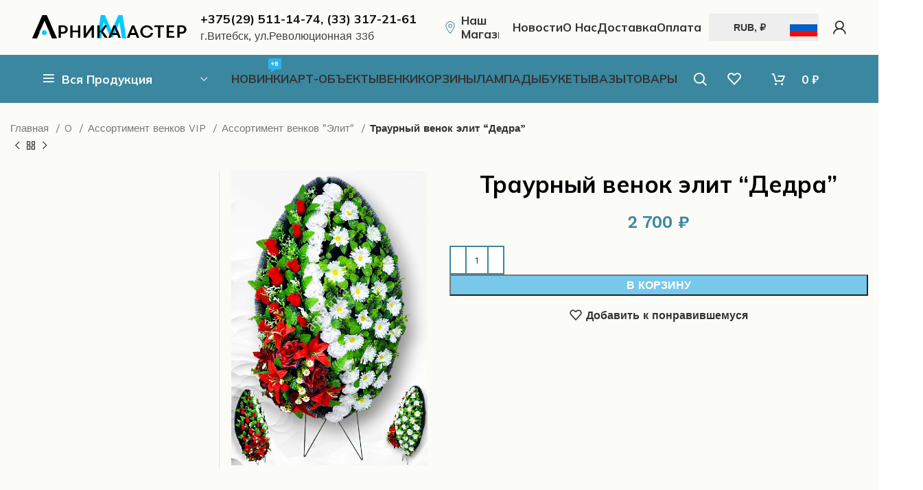

--- FILE ---
content_type: text/html; charset=UTF-8
request_url: https://arnika-master.by/product/elite_dedra/
body_size: 196286
content:
<!DOCTYPE html>
<html lang="ru-RU">
<head>
	<meta charset="UTF-8">
	<link rel="profile" href="https://gmpg.org/xfn/11">
	<link rel="pingback" href="https://arnika-master.by/xmlrpc.php">

			<script>window.MSInputMethodContext && document.documentMode && document.write('<script src="https://arnika-master.by/wp-content/themes/woodmart/js/libs/ie11CustomProperties.min.js"><\/script>');</script>
		<meta name='robots' content='index, follow, max-image-preview:large, max-snippet:-1, max-video-preview:-1' />

	<!-- This site is optimized with the Yoast SEO plugin v23.5 - https://yoast.com/wordpress/plugins/seo/ -->
	<title>Траурный венок элит &quot;Дедра&quot; | arnika-master.by</title>
	<link rel="canonical" href="https://arnika-master.by/product/elite_dedra/" />
	<meta property="og:locale" content="ru_RU" />
	<meta property="og:type" content="article" />
	<meta property="og:title" content="Траурный венок элит &quot;Дедра&quot; | arnika-master.by" />
	<meta property="og:url" content="https://arnika-master.by/product/elite_dedra/" />
	<meta property="og:site_name" content="arnika-master.by" />
	<meta property="article:modified_time" content="2024-03-06T17:21:04+00:00" />
	<meta property="og:image" content="https://arnika-master.by/wp-content/uploads/2023/10/дедра-ритуальный-венок-элит.jpg" />
	<meta property="og:image:width" content="500" />
	<meta property="og:image:height" content="750" />
	<meta property="og:image:type" content="image/jpeg" />
	<meta name="twitter:card" content="summary_large_image" />
	<meta name="twitter:label1" content="Примерное время для чтения" />
	<meta name="twitter:data1" content="1 минута" />
	<script type="application/ld+json" class="yoast-schema-graph">{"@context":"https://schema.org","@graph":[{"@type":"WebPage","@id":"https://arnika-master.by/product/elite_dedra/","url":"https://arnika-master.by/product/elite_dedra/","name":"Траурный венок элит \"Дедра\" | arnika-master.by","isPartOf":{"@id":"https://arnika-master.by/#website"},"primaryImageOfPage":{"@id":"https://arnika-master.by/product/elite_dedra/#primaryimage"},"image":{"@id":"https://arnika-master.by/product/elite_dedra/#primaryimage"},"thumbnailUrl":"https://arnika-master.by/wp-content/uploads/2023/10/дедра-ритуальный-венок-элит.jpg","datePublished":"2023-04-05T18:22:06+00:00","dateModified":"2024-03-06T17:21:04+00:00","breadcrumb":{"@id":"https://arnika-master.by/product/elite_dedra/#breadcrumb"},"inLanguage":"ru-RU","potentialAction":[{"@type":"ReadAction","target":["https://arnika-master.by/product/elite_dedra/"]}]},{"@type":"ImageObject","inLanguage":"ru-RU","@id":"https://arnika-master.by/product/elite_dedra/#primaryimage","url":"https://arnika-master.by/wp-content/uploads/2023/10/дедра-ритуальный-венок-элит.jpg","contentUrl":"https://arnika-master.by/wp-content/uploads/2023/10/дедра-ритуальный-венок-элит.jpg","width":500,"height":750},{"@type":"BreadcrumbList","@id":"https://arnika-master.by/product/elite_dedra/#breadcrumb","itemListElement":[{"@type":"ListItem","position":1,"name":"Главная страница","item":"https://arnika-master.by/"},{"@type":"ListItem","position":2,"name":"Каталог товаров","item":"https://arnika-master.by/shop/"},{"@type":"ListItem","position":3,"name":"Траурный венок элит &#171;Дедра&#187;"}]},{"@type":"WebSite","@id":"https://arnika-master.by/#website","url":"https://arnika-master.by/","name":"arnika-master.by","description":"Купить венок. Широкий выбор и низкие цены","publisher":{"@id":"https://arnika-master.by/#organization"},"potentialAction":[{"@type":"SearchAction","target":{"@type":"EntryPoint","urlTemplate":"https://arnika-master.by/?s={search_term_string}"},"query-input":{"@type":"PropertyValueSpecification","valueRequired":true,"valueName":"search_term_string"}}],"inLanguage":"ru-RU"},{"@type":"Organization","@id":"https://arnika-master.by/#organization","name":"ЧТУП \"Арника-мастер\"","url":"https://arnika-master.by/","logo":{"@type":"ImageObject","inLanguage":"ru-RU","@id":"https://arnika-master.by/#/schema/logo/image/","url":"https://arnika-master.by/wp-content/uploads/2023/10/cropped-Logo-ArMaster-new1.png","contentUrl":"https://arnika-master.by/wp-content/uploads/2023/10/cropped-Logo-ArMaster-new1.png","width":512,"height":512,"caption":"ЧТУП \"Арника-мастер\""},"image":{"@id":"https://arnika-master.by/#/schema/logo/image/"},"sameAs":["https://www.tiktok.com/@arnika_master"]}]}</script>
	<!-- / Yoast SEO plugin. -->


<link rel='dns-prefetch' href='//fonts.googleapis.com' />
<link rel="alternate" type="application/rss+xml" title="arnika-master.by &raquo; Лента" href="https://arnika-master.by/feed/" />
<link rel="alternate" type="application/rss+xml" title="arnika-master.by &raquo; Лента комментариев" href="https://arnika-master.by/comments/feed/" />
<link rel='stylesheet' id='wp-block-library-css' href='https://arnika-master.by/wp-includes/css/dist/block-library/style.min.css?ver=6.4.7' type='text/css' media='all' />
<style id='safe-svg-svg-icon-style-inline-css' type='text/css'>
.safe-svg-cover{text-align:center}.safe-svg-cover .safe-svg-inside{display:inline-block;max-width:100%}.safe-svg-cover svg{height:100%;max-height:100%;max-width:100%;width:100%}

</style>
<style id='classic-theme-styles-inline-css' type='text/css'>
/*! This file is auto-generated */
.wp-block-button__link{color:#fff;background-color:#32373c;border-radius:9999px;box-shadow:none;text-decoration:none;padding:calc(.667em + 2px) calc(1.333em + 2px);font-size:1.125em}.wp-block-file__button{background:#32373c;color:#fff;text-decoration:none}
</style>
<style id='global-styles-inline-css' type='text/css'>
body{--wp--preset--color--black: #000000;--wp--preset--color--cyan-bluish-gray: #abb8c3;--wp--preset--color--white: #ffffff;--wp--preset--color--pale-pink: #f78da7;--wp--preset--color--vivid-red: #cf2e2e;--wp--preset--color--luminous-vivid-orange: #ff6900;--wp--preset--color--luminous-vivid-amber: #fcb900;--wp--preset--color--light-green-cyan: #7bdcb5;--wp--preset--color--vivid-green-cyan: #00d084;--wp--preset--color--pale-cyan-blue: #8ed1fc;--wp--preset--color--vivid-cyan-blue: #0693e3;--wp--preset--color--vivid-purple: #9b51e0;--wp--preset--gradient--vivid-cyan-blue-to-vivid-purple: linear-gradient(135deg,rgba(6,147,227,1) 0%,rgb(155,81,224) 100%);--wp--preset--gradient--light-green-cyan-to-vivid-green-cyan: linear-gradient(135deg,rgb(122,220,180) 0%,rgb(0,208,130) 100%);--wp--preset--gradient--luminous-vivid-amber-to-luminous-vivid-orange: linear-gradient(135deg,rgba(252,185,0,1) 0%,rgba(255,105,0,1) 100%);--wp--preset--gradient--luminous-vivid-orange-to-vivid-red: linear-gradient(135deg,rgba(255,105,0,1) 0%,rgb(207,46,46) 100%);--wp--preset--gradient--very-light-gray-to-cyan-bluish-gray: linear-gradient(135deg,rgb(238,238,238) 0%,rgb(169,184,195) 100%);--wp--preset--gradient--cool-to-warm-spectrum: linear-gradient(135deg,rgb(74,234,220) 0%,rgb(151,120,209) 20%,rgb(207,42,186) 40%,rgb(238,44,130) 60%,rgb(251,105,98) 80%,rgb(254,248,76) 100%);--wp--preset--gradient--blush-light-purple: linear-gradient(135deg,rgb(255,206,236) 0%,rgb(152,150,240) 100%);--wp--preset--gradient--blush-bordeaux: linear-gradient(135deg,rgb(254,205,165) 0%,rgb(254,45,45) 50%,rgb(107,0,62) 100%);--wp--preset--gradient--luminous-dusk: linear-gradient(135deg,rgb(255,203,112) 0%,rgb(199,81,192) 50%,rgb(65,88,208) 100%);--wp--preset--gradient--pale-ocean: linear-gradient(135deg,rgb(255,245,203) 0%,rgb(182,227,212) 50%,rgb(51,167,181) 100%);--wp--preset--gradient--electric-grass: linear-gradient(135deg,rgb(202,248,128) 0%,rgb(113,206,126) 100%);--wp--preset--gradient--midnight: linear-gradient(135deg,rgb(2,3,129) 0%,rgb(40,116,252) 100%);--wp--preset--font-size--small: 13px;--wp--preset--font-size--medium: 20px;--wp--preset--font-size--large: 36px;--wp--preset--font-size--x-large: 42px;--wp--preset--spacing--20: 0.44rem;--wp--preset--spacing--30: 0.67rem;--wp--preset--spacing--40: 1rem;--wp--preset--spacing--50: 1.5rem;--wp--preset--spacing--60: 2.25rem;--wp--preset--spacing--70: 3.38rem;--wp--preset--spacing--80: 5.06rem;--wp--preset--shadow--natural: 6px 6px 9px rgba(0, 0, 0, 0.2);--wp--preset--shadow--deep: 12px 12px 50px rgba(0, 0, 0, 0.4);--wp--preset--shadow--sharp: 6px 6px 0px rgba(0, 0, 0, 0.2);--wp--preset--shadow--outlined: 6px 6px 0px -3px rgba(255, 255, 255, 1), 6px 6px rgba(0, 0, 0, 1);--wp--preset--shadow--crisp: 6px 6px 0px rgba(0, 0, 0, 1);}:where(.is-layout-flex){gap: 0.5em;}:where(.is-layout-grid){gap: 0.5em;}body .is-layout-flow > .alignleft{float: left;margin-inline-start: 0;margin-inline-end: 2em;}body .is-layout-flow > .alignright{float: right;margin-inline-start: 2em;margin-inline-end: 0;}body .is-layout-flow > .aligncenter{margin-left: auto !important;margin-right: auto !important;}body .is-layout-constrained > .alignleft{float: left;margin-inline-start: 0;margin-inline-end: 2em;}body .is-layout-constrained > .alignright{float: right;margin-inline-start: 2em;margin-inline-end: 0;}body .is-layout-constrained > .aligncenter{margin-left: auto !important;margin-right: auto !important;}body .is-layout-constrained > :where(:not(.alignleft):not(.alignright):not(.alignfull)){max-width: var(--wp--style--global--content-size);margin-left: auto !important;margin-right: auto !important;}body .is-layout-constrained > .alignwide{max-width: var(--wp--style--global--wide-size);}body .is-layout-flex{display: flex;}body .is-layout-flex{flex-wrap: wrap;align-items: center;}body .is-layout-flex > *{margin: 0;}body .is-layout-grid{display: grid;}body .is-layout-grid > *{margin: 0;}:where(.wp-block-columns.is-layout-flex){gap: 2em;}:where(.wp-block-columns.is-layout-grid){gap: 2em;}:where(.wp-block-post-template.is-layout-flex){gap: 1.25em;}:where(.wp-block-post-template.is-layout-grid){gap: 1.25em;}.has-black-color{color: var(--wp--preset--color--black) !important;}.has-cyan-bluish-gray-color{color: var(--wp--preset--color--cyan-bluish-gray) !important;}.has-white-color{color: var(--wp--preset--color--white) !important;}.has-pale-pink-color{color: var(--wp--preset--color--pale-pink) !important;}.has-vivid-red-color{color: var(--wp--preset--color--vivid-red) !important;}.has-luminous-vivid-orange-color{color: var(--wp--preset--color--luminous-vivid-orange) !important;}.has-luminous-vivid-amber-color{color: var(--wp--preset--color--luminous-vivid-amber) !important;}.has-light-green-cyan-color{color: var(--wp--preset--color--light-green-cyan) !important;}.has-vivid-green-cyan-color{color: var(--wp--preset--color--vivid-green-cyan) !important;}.has-pale-cyan-blue-color{color: var(--wp--preset--color--pale-cyan-blue) !important;}.has-vivid-cyan-blue-color{color: var(--wp--preset--color--vivid-cyan-blue) !important;}.has-vivid-purple-color{color: var(--wp--preset--color--vivid-purple) !important;}.has-black-background-color{background-color: var(--wp--preset--color--black) !important;}.has-cyan-bluish-gray-background-color{background-color: var(--wp--preset--color--cyan-bluish-gray) !important;}.has-white-background-color{background-color: var(--wp--preset--color--white) !important;}.has-pale-pink-background-color{background-color: var(--wp--preset--color--pale-pink) !important;}.has-vivid-red-background-color{background-color: var(--wp--preset--color--vivid-red) !important;}.has-luminous-vivid-orange-background-color{background-color: var(--wp--preset--color--luminous-vivid-orange) !important;}.has-luminous-vivid-amber-background-color{background-color: var(--wp--preset--color--luminous-vivid-amber) !important;}.has-light-green-cyan-background-color{background-color: var(--wp--preset--color--light-green-cyan) !important;}.has-vivid-green-cyan-background-color{background-color: var(--wp--preset--color--vivid-green-cyan) !important;}.has-pale-cyan-blue-background-color{background-color: var(--wp--preset--color--pale-cyan-blue) !important;}.has-vivid-cyan-blue-background-color{background-color: var(--wp--preset--color--vivid-cyan-blue) !important;}.has-vivid-purple-background-color{background-color: var(--wp--preset--color--vivid-purple) !important;}.has-black-border-color{border-color: var(--wp--preset--color--black) !important;}.has-cyan-bluish-gray-border-color{border-color: var(--wp--preset--color--cyan-bluish-gray) !important;}.has-white-border-color{border-color: var(--wp--preset--color--white) !important;}.has-pale-pink-border-color{border-color: var(--wp--preset--color--pale-pink) !important;}.has-vivid-red-border-color{border-color: var(--wp--preset--color--vivid-red) !important;}.has-luminous-vivid-orange-border-color{border-color: var(--wp--preset--color--luminous-vivid-orange) !important;}.has-luminous-vivid-amber-border-color{border-color: var(--wp--preset--color--luminous-vivid-amber) !important;}.has-light-green-cyan-border-color{border-color: var(--wp--preset--color--light-green-cyan) !important;}.has-vivid-green-cyan-border-color{border-color: var(--wp--preset--color--vivid-green-cyan) !important;}.has-pale-cyan-blue-border-color{border-color: var(--wp--preset--color--pale-cyan-blue) !important;}.has-vivid-cyan-blue-border-color{border-color: var(--wp--preset--color--vivid-cyan-blue) !important;}.has-vivid-purple-border-color{border-color: var(--wp--preset--color--vivid-purple) !important;}.has-vivid-cyan-blue-to-vivid-purple-gradient-background{background: var(--wp--preset--gradient--vivid-cyan-blue-to-vivid-purple) !important;}.has-light-green-cyan-to-vivid-green-cyan-gradient-background{background: var(--wp--preset--gradient--light-green-cyan-to-vivid-green-cyan) !important;}.has-luminous-vivid-amber-to-luminous-vivid-orange-gradient-background{background: var(--wp--preset--gradient--luminous-vivid-amber-to-luminous-vivid-orange) !important;}.has-luminous-vivid-orange-to-vivid-red-gradient-background{background: var(--wp--preset--gradient--luminous-vivid-orange-to-vivid-red) !important;}.has-very-light-gray-to-cyan-bluish-gray-gradient-background{background: var(--wp--preset--gradient--very-light-gray-to-cyan-bluish-gray) !important;}.has-cool-to-warm-spectrum-gradient-background{background: var(--wp--preset--gradient--cool-to-warm-spectrum) !important;}.has-blush-light-purple-gradient-background{background: var(--wp--preset--gradient--blush-light-purple) !important;}.has-blush-bordeaux-gradient-background{background: var(--wp--preset--gradient--blush-bordeaux) !important;}.has-luminous-dusk-gradient-background{background: var(--wp--preset--gradient--luminous-dusk) !important;}.has-pale-ocean-gradient-background{background: var(--wp--preset--gradient--pale-ocean) !important;}.has-electric-grass-gradient-background{background: var(--wp--preset--gradient--electric-grass) !important;}.has-midnight-gradient-background{background: var(--wp--preset--gradient--midnight) !important;}.has-small-font-size{font-size: var(--wp--preset--font-size--small) !important;}.has-medium-font-size{font-size: var(--wp--preset--font-size--medium) !important;}.has-large-font-size{font-size: var(--wp--preset--font-size--large) !important;}.has-x-large-font-size{font-size: var(--wp--preset--font-size--x-large) !important;}
.wp-block-navigation a:where(:not(.wp-element-button)){color: inherit;}
:where(.wp-block-post-template.is-layout-flex){gap: 1.25em;}:where(.wp-block-post-template.is-layout-grid){gap: 1.25em;}
:where(.wp-block-columns.is-layout-flex){gap: 2em;}:where(.wp-block-columns.is-layout-grid){gap: 2em;}
.wp-block-pullquote{font-size: 1.5em;line-height: 1.6;}
</style>
<link rel='stylesheet' id='image-hover-effects-css-css' href='https://arnika-master.by/wp-content/plugins/mega-addons-for-visual-composer/css/ihover.css?ver=6.4.7' type='text/css' media='all' />
<link rel='stylesheet' id='style-css-css' href='https://arnika-master.by/wp-content/plugins/mega-addons-for-visual-composer/css/style.css?ver=6.4.7' type='text/css' media='all' />
<link rel='stylesheet' id='font-awesome-latest-css' href='https://arnika-master.by/wp-content/plugins/mega-addons-for-visual-composer/css/font-awesome/css/all.css?ver=6.4.7' type='text/css' media='all' />
<style id='woocommerce-inline-inline-css' type='text/css'>
.woocommerce form .form-row .required { visibility: visible; }
</style>
<link rel='stylesheet' id='bootstrap-css' href='https://arnika-master.by/wp-content/themes/woodmart/css/bootstrap-light.min.css?ver=7.2.2' type='text/css' media='all' />
<link rel='stylesheet' id='woodmart-style-css' href='https://arnika-master.by/wp-content/themes/woodmart/css/parts/base.min.css?ver=7.2.2' type='text/css' media='all' />
<link rel='stylesheet' id='child-style-css' href='https://arnika-master.by/wp-content/themes/woodmart-child/style.css?ver=7.2.2' type='text/css' media='all' />
<link rel='stylesheet' id='js_composer_front-css' href='https://arnika-master.by/wp-content/plugins/js_composer/assets/css/js_composer.min.css?ver=7.7.2' type='text/css' media='all' />
<link rel='stylesheet' id='wd-widget-wd-recent-posts-css' href='https://arnika-master.by/wp-content/themes/woodmart/css/parts/widget-wd-recent-posts.min.css?ver=7.2.2' type='text/css' media='all' />
<link rel='stylesheet' id='wd-widget-nav-css' href='https://arnika-master.by/wp-content/themes/woodmart/css/parts/widget-nav.min.css?ver=7.2.2' type='text/css' media='all' />
<link rel='stylesheet' id='wd-widget-slider-price-filter-css' href='https://arnika-master.by/wp-content/themes/woodmart/css/parts/woo-widget-slider-price-filter.min.css?ver=7.2.2' type='text/css' media='all' />
<link rel='stylesheet' id='wd-wp-gutenberg-css' href='https://arnika-master.by/wp-content/themes/woodmart/css/parts/wp-gutenberg.min.css?ver=7.2.2' type='text/css' media='all' />
<link rel='stylesheet' id='wd-wpcf7-css' href='https://arnika-master.by/wp-content/themes/woodmart/css/parts/int-wpcf7.min.css?ver=7.2.2' type='text/css' media='all' />
<link rel='stylesheet' id='wd-woo-curr-switch-css' href='https://arnika-master.by/wp-content/themes/woodmart/css/parts/int-woo-curr-switch.min.css?ver=7.2.2' type='text/css' media='all' />
<link rel='stylesheet' id='wd-revolution-slider-css' href='https://arnika-master.by/wp-content/themes/woodmart/css/parts/int-rev-slider.min.css?ver=7.2.2' type='text/css' media='all' />
<link rel='stylesheet' id='wd-wpbakery-base-css' href='https://arnika-master.by/wp-content/themes/woodmart/css/parts/int-wpb-base.min.css?ver=7.2.2' type='text/css' media='all' />
<link rel='stylesheet' id='wd-wpbakery-base-deprecated-css' href='https://arnika-master.by/wp-content/themes/woodmart/css/parts/int-wpb-base-deprecated.min.css?ver=7.2.2' type='text/css' media='all' />
<link rel='stylesheet' id='wd-woocommerce-base-css' href='https://arnika-master.by/wp-content/themes/woodmart/css/parts/woocommerce-base.min.css?ver=7.2.2' type='text/css' media='all' />
<link rel='stylesheet' id='wd-mod-star-rating-css' href='https://arnika-master.by/wp-content/themes/woodmart/css/parts/mod-star-rating.min.css?ver=7.2.2' type='text/css' media='all' />
<link rel='stylesheet' id='wd-woo-el-track-order-css' href='https://arnika-master.by/wp-content/themes/woodmart/css/parts/woo-el-track-order.min.css?ver=7.2.2' type='text/css' media='all' />
<link rel='stylesheet' id='wd-woo-gutenberg-css' href='https://arnika-master.by/wp-content/themes/woodmart/css/parts/woo-gutenberg.min.css?ver=7.2.2' type='text/css' media='all' />
<link rel='stylesheet' id='wd-woo-mod-quantity-css' href='https://arnika-master.by/wp-content/themes/woodmart/css/parts/woo-mod-quantity.min.css?ver=7.2.2' type='text/css' media='all' />
<link rel='stylesheet' id='wd-woo-single-prod-el-base-css' href='https://arnika-master.by/wp-content/themes/woodmart/css/parts/woo-single-prod-el-base.min.css?ver=7.2.2' type='text/css' media='all' />
<link rel='stylesheet' id='wd-woo-mod-stock-status-css' href='https://arnika-master.by/wp-content/themes/woodmart/css/parts/woo-mod-stock-status.min.css?ver=7.2.2' type='text/css' media='all' />
<link rel='stylesheet' id='wd-woo-mod-shop-attributes-css' href='https://arnika-master.by/wp-content/themes/woodmart/css/parts/woo-mod-shop-attributes.min.css?ver=7.2.2' type='text/css' media='all' />
<link rel='stylesheet' id='wd-header-base-css' href='https://arnika-master.by/wp-content/themes/woodmart/css/parts/header-base.min.css?ver=7.2.2' type='text/css' media='all' />
<link rel='stylesheet' id='wd-mod-tools-css' href='https://arnika-master.by/wp-content/themes/woodmart/css/parts/mod-tools.min.css?ver=7.2.2' type='text/css' media='all' />
<link rel='stylesheet' id='wd-header-elements-base-css' href='https://arnika-master.by/wp-content/themes/woodmart/css/parts/header-el-base.min.css?ver=7.2.2' type='text/css' media='all' />
<link rel='stylesheet' id='wd-map-css' href='https://arnika-master.by/wp-content/themes/woodmart/css/parts/el-map.min.css?ver=7.2.2' type='text/css' media='all' />
<link rel='stylesheet' id='wd-el-open-street-map-css' href='https://arnika-master.by/wp-content/themes/woodmart/css/parts/el-open-street-map.min.css?ver=7.2.2' type='text/css' media='all' />
<link rel='stylesheet' id='wd-text-block-css' href='https://arnika-master.by/wp-content/themes/woodmart/css/parts/el-text-block.min.css?ver=7.2.2' type='text/css' media='all' />
<link rel='stylesheet' id='wd-header-my-account-dropdown-css' href='https://arnika-master.by/wp-content/themes/woodmart/css/parts/header-el-my-account-dropdown.min.css?ver=7.2.2' type='text/css' media='all' />
<link rel='stylesheet' id='wd-woo-mod-login-form-css' href='https://arnika-master.by/wp-content/themes/woodmart/css/parts/woo-mod-login-form.min.css?ver=7.2.2' type='text/css' media='all' />
<link rel='stylesheet' id='wd-header-my-account-css' href='https://arnika-master.by/wp-content/themes/woodmart/css/parts/header-el-my-account.min.css?ver=7.2.2' type='text/css' media='all' />
<link rel='stylesheet' id='wd-header-categories-nav-css' href='https://arnika-master.by/wp-content/themes/woodmart/css/parts/header-el-category-nav.min.css?ver=7.2.2' type='text/css' media='all' />
<link rel='stylesheet' id='wd-mod-nav-vertical-css' href='https://arnika-master.by/wp-content/themes/woodmart/css/parts/mod-nav-vertical.min.css?ver=7.2.2' type='text/css' media='all' />
<link rel='stylesheet' id='wd-mod-nav-menu-label-css' href='https://arnika-master.by/wp-content/themes/woodmart/css/parts/mod-nav-menu-label.min.css?ver=7.2.2' type='text/css' media='all' />
<link rel='stylesheet' id='wd-header-search-css' href='https://arnika-master.by/wp-content/themes/woodmart/css/parts/header-el-search.min.css?ver=7.2.2' type='text/css' media='all' />
<link rel='stylesheet' id='wd-wd-search-results-css' href='https://arnika-master.by/wp-content/themes/woodmart/css/parts/wd-search-results.min.css?ver=7.2.2' type='text/css' media='all' />
<link rel='stylesheet' id='wd-wd-search-form-css' href='https://arnika-master.by/wp-content/themes/woodmart/css/parts/wd-search-form.min.css?ver=7.2.2' type='text/css' media='all' />
<link rel='stylesheet' id='wd-header-cart-side-css' href='https://arnika-master.by/wp-content/themes/woodmart/css/parts/header-el-cart-side.min.css?ver=7.2.2' type='text/css' media='all' />
<link rel='stylesheet' id='wd-header-cart-css' href='https://arnika-master.by/wp-content/themes/woodmart/css/parts/header-el-cart.min.css?ver=7.2.2' type='text/css' media='all' />
<link rel='stylesheet' id='wd-widget-shopping-cart-css' href='https://arnika-master.by/wp-content/themes/woodmart/css/parts/woo-widget-shopping-cart.min.css?ver=7.2.2' type='text/css' media='all' />
<link rel='stylesheet' id='wd-widget-product-list-css' href='https://arnika-master.by/wp-content/themes/woodmart/css/parts/woo-widget-product-list.min.css?ver=7.2.2' type='text/css' media='all' />
<link rel='stylesheet' id='wd-woo-single-prod-design-centered-css' href='https://arnika-master.by/wp-content/themes/woodmart/css/parts/woo-single-prod-design-centered.min.css?ver=7.2.2' type='text/css' media='all' />
<link rel='stylesheet' id='wd-woo-single-prod-predefined-css' href='https://arnika-master.by/wp-content/themes/woodmart/css/parts/woo-single-prod-predefined.min.css?ver=7.2.2' type='text/css' media='all' />
<link rel='stylesheet' id='wd-woo-single-prod-and-quick-view-predefined-css' href='https://arnika-master.by/wp-content/themes/woodmart/css/parts/woo-single-prod-and-quick-view-predefined.min.css?ver=7.2.2' type='text/css' media='all' />
<link rel='stylesheet' id='wd-woo-single-prod-el-tabs-predefined-css' href='https://arnika-master.by/wp-content/themes/woodmart/css/parts/woo-single-prod-el-tabs-predefined.min.css?ver=7.2.2' type='text/css' media='all' />
<link rel='stylesheet' id='wd-woo-single-prod-opt-base-css' href='https://arnika-master.by/wp-content/themes/woodmart/css/parts/woo-single-prod-opt-base.min.css?ver=7.2.2' type='text/css' media='all' />
<link rel='stylesheet' id='wd-woo-single-prod-el-navigation-css' href='https://arnika-master.by/wp-content/themes/woodmart/css/parts/woo-single-prod-el-navigation.min.css?ver=7.2.2' type='text/css' media='all' />
<link rel='stylesheet' id='wd-woo-single-prod-el-gallery-css' href='https://arnika-master.by/wp-content/themes/woodmart/css/parts/woo-single-prod-el-gallery.min.css?ver=7.2.2' type='text/css' media='all' />
<link rel='stylesheet' id='wd-owl-carousel-css' href='https://arnika-master.by/wp-content/themes/woodmart/css/parts/lib-owl-carousel.min.css?ver=7.2.2' type='text/css' media='all' />
<link rel='stylesheet' id='wd-off-canvas-sidebar-css' href='https://arnika-master.by/wp-content/themes/woodmart/css/parts/opt-off-canvas-sidebar.min.css?ver=7.2.2' type='text/css' media='all' />
<link rel='stylesheet' id='wd-tabs-css' href='https://arnika-master.by/wp-content/themes/woodmart/css/parts/el-tabs.min.css?ver=7.2.2' type='text/css' media='all' />
<link rel='stylesheet' id='wd-woo-single-prod-el-tabs-opt-layout-tabs-css' href='https://arnika-master.by/wp-content/themes/woodmart/css/parts/woo-single-prod-el-tabs-opt-layout-tabs.min.css?ver=7.2.2' type='text/css' media='all' />
<link rel='stylesheet' id='wd-accordion-css' href='https://arnika-master.by/wp-content/themes/woodmart/css/parts/el-accordion.min.css?ver=7.2.2' type='text/css' media='all' />
<link rel='stylesheet' id='wd-product-loop-css' href='https://arnika-master.by/wp-content/themes/woodmart/css/parts/woo-product-loop.min.css?ver=7.2.2' type='text/css' media='all' />
<link rel='stylesheet' id='wd-product-loop-fw-button-css' href='https://arnika-master.by/wp-content/themes/woodmart/css/parts/woo-prod-loop-fw-button.min.css?ver=7.2.2' type='text/css' media='all' />
<link rel='stylesheet' id='wd-woo-mod-add-btn-replace-css' href='https://arnika-master.by/wp-content/themes/woodmart/css/parts/woo-mod-add-btn-replace.min.css?ver=7.2.2' type='text/css' media='all' />
<link rel='stylesheet' id='wd-woo-mod-quantity-overlap-css' href='https://arnika-master.by/wp-content/themes/woodmart/css/parts/woo-mod-quantity-overlap.min.css?ver=7.2.2' type='text/css' media='all' />
<link rel='stylesheet' id='wd-woo-mod-swatches-base-css' href='https://arnika-master.by/wp-content/themes/woodmart/css/parts/woo-mod-swatches-base.min.css?ver=7.2.2' type='text/css' media='all' />
<link rel='stylesheet' id='wd-mod-more-description-css' href='https://arnika-master.by/wp-content/themes/woodmart/css/parts/mod-more-description.min.css?ver=7.2.2' type='text/css' media='all' />
<link rel='stylesheet' id='wd-bordered-product-css' href='https://arnika-master.by/wp-content/themes/woodmart/css/parts/woo-opt-bordered-product.min.css?ver=7.2.2' type='text/css' media='all' />
<link rel='stylesheet' id='wd-woo-opt-stretch-cont-css' href='https://arnika-master.by/wp-content/themes/woodmart/css/parts/woo-opt-stretch-cont.min.css?ver=7.2.2' type='text/css' media='all' />
<link rel='stylesheet' id='wd-woo-opt-quick-shop-2-css' href='https://arnika-master.by/wp-content/themes/woodmart/css/parts/woo-opt-quick-shop-2.min.css?ver=7.2.2' type='text/css' media='all' />
<link rel='stylesheet' id='wd-woo-mod-variation-form-css' href='https://arnika-master.by/wp-content/themes/woodmart/css/parts/woo-mod-variation-form.min.css?ver=7.2.2' type='text/css' media='all' />
<link rel='stylesheet' id='wd-woo-mod-variation-form-single-css' href='https://arnika-master.by/wp-content/themes/woodmart/css/parts/woo-mod-variation-form-single.min.css?ver=7.2.2' type='text/css' media='all' />
<link rel='stylesheet' id='wd-woo-mod-swatches-style-1-css' href='https://arnika-master.by/wp-content/themes/woodmart/css/parts/woo-mod-swatches-style-1.min.css?ver=7.2.2' type='text/css' media='all' />
<link rel='stylesheet' id='wd-woo-mod-swatches-dis-1-css' href='https://arnika-master.by/wp-content/themes/woodmart/css/parts/woo-mod-swatches-dis-style-1.min.css?ver=7.2.2' type='text/css' media='all' />
<link rel='stylesheet' id='wd-footer-base-css' href='https://arnika-master.by/wp-content/themes/woodmart/css/parts/footer-base.min.css?ver=7.2.2' type='text/css' media='all' />
<link rel='stylesheet' id='wd-scroll-top-css' href='https://arnika-master.by/wp-content/themes/woodmart/css/parts/opt-scrolltotop.min.css?ver=7.2.2' type='text/css' media='all' />
<link rel='stylesheet' id='wd-mod-sticky-sidebar-opener-css' href='https://arnika-master.by/wp-content/themes/woodmart/css/parts/mod-sticky-sidebar-opener.min.css?ver=7.2.2' type='text/css' media='all' />
<link rel='stylesheet' id='xts-style-header_528910-css' href='https://arnika-master.by/wp-content/uploads/2025/11/xts-header_528910-1763577514.css?ver=7.2.2' type='text/css' media='all' />
<link rel='stylesheet' id='xts-style-theme_settings_default-css' href='https://arnika-master.by/wp-content/uploads/2025/02/xts-theme_settings_default-1740648727.css?ver=7.2.2' type='text/css' media='all' />
<link rel='stylesheet' id='xts-google-fonts-css' href='https://fonts.googleapis.com/css?family=Work+Sans%3A400%2C600%7CMulish%3A400%2C600%2C700%2C500%7CLato%3A400%2C700&#038;ver=7.2.2' type='text/css' media='all' />
<script type="text/javascript" src="https://arnika-master.by/wp-includes/js/jquery/jquery.min.js?ver=3.7.1" id="jquery-core-js"></script>
<script type="text/javascript" src="https://arnika-master.by/wp-includes/js/jquery/jquery-migrate.min.js?ver=3.4.1" id="jquery-migrate-js"></script>
<script type="text/javascript" src="//arnika-master.by/wp-content/plugins/revslider/sr6/assets/js/rbtools.min.js?ver=6.7.14" async id="tp-tools-js"></script>
<script type="text/javascript" src="//arnika-master.by/wp-content/plugins/revslider/sr6/assets/js/rs6.min.js?ver=6.7.14" async id="revmin-js"></script>
<script type="text/javascript" src="https://arnika-master.by/wp-content/plugins/woocommerce/assets/js/jquery-blockui/jquery.blockUI.min.js?ver=2.7.0-wc.9.0.3" id="jquery-blockui-js" data-wp-strategy="defer"></script>
<script type="text/javascript" id="wc-add-to-cart-js-extra">
/* <![CDATA[ */
var wc_add_to_cart_params = {"ajax_url":"\/wp-admin\/admin-ajax.php","wc_ajax_url":"\/?wc-ajax=%%endpoint%%","i18n_view_cart":"\u041f\u0440\u043e\u0441\u043c\u043e\u0442\u0440 \u043a\u043e\u0440\u0437\u0438\u043d\u044b","cart_url":"https:\/\/arnika-master.by\/cart\/","is_cart":"","cart_redirect_after_add":"no"};
/* ]]> */
</script>
<script type="text/javascript" src="https://arnika-master.by/wp-content/plugins/woocommerce/assets/js/frontend/add-to-cart.min.js?ver=9.0.3" id="wc-add-to-cart-js" data-wp-strategy="defer"></script>
<script type="text/javascript" id="wc-single-product-js-extra">
/* <![CDATA[ */
var wc_single_product_params = {"i18n_required_rating_text":"\u041f\u043e\u0436\u0430\u043b\u0443\u0439\u0441\u0442\u0430, \u043f\u043e\u0441\u0442\u0430\u0432\u044c\u0442\u0435 \u043e\u0446\u0435\u043d\u043a\u0443","review_rating_required":"yes","flexslider":{"rtl":false,"animation":"slide","smoothHeight":true,"directionNav":false,"controlNav":"thumbnails","slideshow":false,"animationSpeed":500,"animationLoop":false,"allowOneSlide":false},"zoom_enabled":"","zoom_options":[],"photoswipe_enabled":"","photoswipe_options":{"shareEl":false,"closeOnScroll":false,"history":false,"hideAnimationDuration":0,"showAnimationDuration":0},"flexslider_enabled":""};
/* ]]> */
</script>
<script type="text/javascript" src="https://arnika-master.by/wp-content/plugins/woocommerce/assets/js/frontend/single-product.min.js?ver=9.0.3" id="wc-single-product-js" defer="defer" data-wp-strategy="defer"></script>
<script type="text/javascript" src="https://arnika-master.by/wp-content/plugins/woocommerce/assets/js/js-cookie/js.cookie.min.js?ver=2.1.4-wc.9.0.3" id="js-cookie-js" defer="defer" data-wp-strategy="defer"></script>
<script type="text/javascript" id="woocommerce-js-extra">
/* <![CDATA[ */
var woocommerce_params = {"ajax_url":"\/wp-admin\/admin-ajax.php","wc_ajax_url":"\/?wc-ajax=%%endpoint%%"};
/* ]]> */
</script>
<script type="text/javascript" src="https://arnika-master.by/wp-content/plugins/woocommerce/assets/js/frontend/woocommerce.min.js?ver=9.0.3" id="woocommerce-js" defer="defer" data-wp-strategy="defer"></script>
<script type="text/javascript" src="https://arnika-master.by/wp-content/plugins/js_composer/assets/js/vendors/woocommerce-add-to-cart.js?ver=7.7.2" id="vc_woocommerce-add-to-cart-js-js"></script>
<script type="text/javascript" src="https://arnika-master.by/wp-content/themes/woodmart/js/libs/device.min.js?ver=7.2.2" id="wd-device-library-js"></script>
<script></script><link rel="https://api.w.org/" href="https://arnika-master.by/wp-json/" /><link rel="alternate" type="application/json" href="https://arnika-master.by/wp-json/wp/v2/product/5755" /><link rel="EditURI" type="application/rsd+xml" title="RSD" href="https://arnika-master.by/xmlrpc.php?rsd" />
<link rel='shortlink' href='https://arnika-master.by/?p=5755' />
<link rel="alternate" type="application/json+oembed" href="https://arnika-master.by/wp-json/oembed/1.0/embed?url=https%3A%2F%2Farnika-master.by%2Fproduct%2Felite_dedra%2F" />
<link rel="alternate" type="text/xml+oembed" href="https://arnika-master.by/wp-json/oembed/1.0/embed?url=https%3A%2F%2Farnika-master.by%2Fproduct%2Felite_dedra%2F&#038;format=xml" />
<meta name="theme-color" content="rgb(242,242,242)">					<meta name="viewport" content="width=device-width, initial-scale=1.0, maximum-scale=1.0, user-scalable=no">
										<noscript><style>.woocommerce-product-gallery{ opacity: 1 !important; }</style></noscript>
	<!-- Yandex.Metrika counter by Yandex Metrica Plugin -->
<script type="text/javascript" >
    (function(m,e,t,r,i,k,a){m[i]=m[i]||function(){(m[i].a=m[i].a||[]).push(arguments)};
        m[i].l=1*new Date();k=e.createElement(t),a=e.getElementsByTagName(t)[0],k.async=1,k.src=r,a.parentNode.insertBefore(k,a)})
    (window, document, "script", "https://mc.yandex.ru/metrika/tag.js", "ym");

    ym(95661282, "init", {
        id:95661282,
        clickmap:true,
        trackLinks:true,
        accurateTrackBounce:false,
        webvisor:true,
	        });
</script>
<noscript><div><img src="https://mc.yandex.ru/watch/95661282" style="position:absolute; left:-9999px;" alt="" /></div></noscript>
<!-- /Yandex.Metrika counter -->
<meta name="generator" content="Powered by WPBakery Page Builder - drag and drop page builder for WordPress."/>
<meta name="generator" content="Powered by Slider Revolution 6.7.14 - responsive, Mobile-Friendly Slider Plugin for WordPress with comfortable drag and drop interface." />
<link rel="icon" href="https://arnika-master.by/wp-content/uploads/2023/10/cropped-Logo-ArMaster-new1-32x32.png" sizes="32x32" />
<link rel="icon" href="https://arnika-master.by/wp-content/uploads/2023/10/cropped-Logo-ArMaster-new1-192x192.png" sizes="192x192" />
<link rel="apple-touch-icon" href="https://arnika-master.by/wp-content/uploads/2023/10/cropped-Logo-ArMaster-new1-180x180.png" />
<meta name="msapplication-TileImage" content="https://arnika-master.by/wp-content/uploads/2023/10/cropped-Logo-ArMaster-new1-270x270.png" />
<script>function setREVStartSize(e){
			//window.requestAnimationFrame(function() {
				window.RSIW = window.RSIW===undefined ? window.innerWidth : window.RSIW;
				window.RSIH = window.RSIH===undefined ? window.innerHeight : window.RSIH;
				try {
					var pw = document.getElementById(e.c).parentNode.offsetWidth,
						newh;
					pw = pw===0 || isNaN(pw) || (e.l=="fullwidth" || e.layout=="fullwidth") ? window.RSIW : pw;
					e.tabw = e.tabw===undefined ? 0 : parseInt(e.tabw);
					e.thumbw = e.thumbw===undefined ? 0 : parseInt(e.thumbw);
					e.tabh = e.tabh===undefined ? 0 : parseInt(e.tabh);
					e.thumbh = e.thumbh===undefined ? 0 : parseInt(e.thumbh);
					e.tabhide = e.tabhide===undefined ? 0 : parseInt(e.tabhide);
					e.thumbhide = e.thumbhide===undefined ? 0 : parseInt(e.thumbhide);
					e.mh = e.mh===undefined || e.mh=="" || e.mh==="auto" ? 0 : parseInt(e.mh,0);
					if(e.layout==="fullscreen" || e.l==="fullscreen")
						newh = Math.max(e.mh,window.RSIH);
					else{
						e.gw = Array.isArray(e.gw) ? e.gw : [e.gw];
						for (var i in e.rl) if (e.gw[i]===undefined || e.gw[i]===0) e.gw[i] = e.gw[i-1];
						e.gh = e.el===undefined || e.el==="" || (Array.isArray(e.el) && e.el.length==0)? e.gh : e.el;
						e.gh = Array.isArray(e.gh) ? e.gh : [e.gh];
						for (var i in e.rl) if (e.gh[i]===undefined || e.gh[i]===0) e.gh[i] = e.gh[i-1];
											
						var nl = new Array(e.rl.length),
							ix = 0,
							sl;
						e.tabw = e.tabhide>=pw ? 0 : e.tabw;
						e.thumbw = e.thumbhide>=pw ? 0 : e.thumbw;
						e.tabh = e.tabhide>=pw ? 0 : e.tabh;
						e.thumbh = e.thumbhide>=pw ? 0 : e.thumbh;
						for (var i in e.rl) nl[i] = e.rl[i]<window.RSIW ? 0 : e.rl[i];
						sl = nl[0];
						for (var i in nl) if (sl>nl[i] && nl[i]>0) { sl = nl[i]; ix=i;}
						var m = pw>(e.gw[ix]+e.tabw+e.thumbw) ? 1 : (pw-(e.tabw+e.thumbw)) / (e.gw[ix]);
						newh =  (e.gh[ix] * m) + (e.tabh + e.thumbh);
					}
					var el = document.getElementById(e.c);
					if (el!==null && el) el.style.height = newh+"px";
					el = document.getElementById(e.c+"_wrapper");
					if (el!==null && el) {
						el.style.height = newh+"px";
						el.style.display = "block";
					}
				} catch(e){
					console.log("Failure at Presize of Slider:" + e)
				}
			//});
		  };</script>
<style>
		
		</style><script>
        var woocs_is_mobile = 0;
        var woocs_special_ajax_mode = 0;
        var woocs_drop_down_view = "ddslick";
        var woocs_current_currency = {"name":"RUB","rate":1,"symbol":"\u20bd","position":"right_space","is_etalon":0,"hide_cents":0,"hide_on_front":0,"rate_plus":"","decimals":0,"separators":"2","description":"\u0420\u043e\u0441\u0441\u0438\u0439\u0441\u043a\u0438\u0439 \u0440\u0443\u0431\u043b\u044c","flag":"https:\/\/arnika-master.by\/wp-content\/uploads\/2024\/06\/Russia-1.jpg"};
        var woocs_default_currency = {"name":"BYN","rate":1,"symbol":"Br","position":"right_space","is_etalon":1,"hide_cents":0,"hide_on_front":0,"rate_plus":"","decimals":2,"separators":"2","description":"\u0420\u0443\u0431\u043b\u044c \u0420\u0411","flag":"https:\/\/arnika-master.by\/wp-content\/uploads\/2024\/06\/BY-1.jpg"};
        var woocs_redraw_cart = 1;
        var woocs_array_of_get = '{}';
        
        woocs_array_no_cents = '["JPY","TWD"]';

        var woocs_ajaxurl = "https://arnika-master.by/wp-admin/admin-ajax.php";
        var woocs_lang_loading = "загрузка";
        var woocs_shop_is_cached =0;
        </script><noscript><style> .wpb_animate_when_almost_visible { opacity: 1; }</style></noscript></head>

<body class="product-template-default single single-product postid-5755 theme-woodmart woocommerce woocommerce-page woocommerce-no-js single-post-large-image wrapper-custom  woodmart-product-design-alt categories-accordion-on woodmart-archive-shop woodmart-ajax-shop-on offcanvas-sidebar-mobile wpb-js-composer js-comp-ver-7.7.2 vc_responsive currency-rub">
			<script type="text/javascript" id="wd-flicker-fix">// Flicker fix.</script>	
	
	<div class="website-wrapper">
									<header class="whb-header whb-header_528910 whb-full-width whb-scroll-slide whb-sticky-real">
					<div class="whb-main-header">
	
<div class="whb-row whb-general-header whb-sticky-row whb-with-bg whb-without-border whb-color-dark whb-flex-flex-middle">
	<div class="container">
		<div class="whb-flex-row whb-general-header-inner">
			<div class="whb-column whb-col-left whb-visible-lg">
	<div class="site-logo">
	<a href="https://arnika-master.by/" class="wd-logo wd-main-logo" rel="home">
		<img src="https://arnika-master.by/wp-content/uploads/2023/10/logo-ArnMas-black.png" alt="arnika-master.by" style="max-width: 255px;" />	</a>
	</div>

<div class="wd-header-text set-cont-mb-s reset-last-child "><h4>+375(29) 511-14-74, (33) 317-21-61</h4>
г.Витебск, ул.Революционная 33б

&nbsp;</div>

<div class="wd-header-text set-cont-mb-s reset-last-child "><script type="text/javascript">
<!-- var _acic={dataProvider:11};(function(){var e=document.createElement("script");e.type="text/javascript";e.async=true;e.src="https://www.acint.net/aci.js";var t=document.getElementsByTagName("script")[0];t.parentNode.insertBefore(e,t)})()//-->
</script></div>
</div>
<div class="whb-column whb-col-center whb-visible-lg">
	
<div class="wd-header-nav wd-header-secondary-nav text-right" role="navigation" aria-label="Secondary navigation">
	<ul id="menu-arnika-address" class="menu wd-nav wd-nav-secondary wd-style-default wd-gap-s"><li id="menu-item-7913" class="menu-item menu-item-type-custom menu-item-object-custom menu-item-7913 item-level-0 menu-mega-dropdown wd-event-hover menu-item-has-children dropdown-with-height" style="--wd-dropdown-height: 200px;--wd-dropdown-width: 450px;"><a href="#" class="woodmart-nav-link"><img  src="https://arnika-master.by/wp-content/uploads/2017/08/location-watch.svg" title="location-watch" class="wd-nav-img" width="18" height="18"><span class="nav-link-text">Наш магазин</span></a>
<div class="wd-dropdown-menu wd-dropdown wd-design-sized color-scheme-dark">

<div class="container">
<style data-type="vc_shortcodes-custom-css">.vc_custom_1653483255452{margin-bottom: 20px !important;border-bottom-width: 1px !important;padding-bottom: 25px !important;border-bottom-color: rgba(119,119,119,0.2) !important;border-bottom-style: solid !important;}.vc_custom_1641379958784{padding-top: 0px !important;}.vc_custom_1653484899518{padding-top: 16px !important;}.vc_custom_1697174538800{margin-bottom: 10px !important;}.vc_custom_1710698799523{margin-bottom: 10px !important;}.wd-rs-6528e522ef408.wd-osm-map-container .wd-osm-map-wrapper{height: 400px;}.wd-rs-6528d3ba09a74{--wd-brd-radius: 0px;}#wd-6528e0f0146d6 a{background-color:#78c8ec;border-color:#78c8ec !important;}#wd-6528e0f0146d6 a:hover{background-color:#3b879f;border-color:#3b879f !important;}</style><p><div class="vc_row wpb_row vc_row-fluid vc_custom_1653483255452 vc_row-has-fill wd-rs-628e26f32d20a"><div class="wpb_column vc_column_container vc_col-sm-6 vc_col-lg-7 wd-rs-61d57872e7790"><div class="vc_column-inner vc_custom_1641379958784"><div class="wpb_wrapper">		<div class="wd-osm-map-container wd-map-container wd-rs-6528e522ef408 ">
			<div id="wd-rs-6528e522ef408" class="wd-osm-map-wrapper wd-map-wrapper" data-settings="{&quot;zoom&quot;:&quot;16&quot;,&quot;iconUrl&quot;:&quot;https:\/\/arnika-master.by\/wp-content\/themes\/woodmart\/images\/icons\/marker-icon.png&quot;,&quot;scrollWheelZoom&quot;:&quot;yes&quot;,&quot;zoomControl&quot;:&quot;yes&quot;,&quot;dragging&quot;:&quot;no&quot;,&quot;geoapify_tile&quot;:&quot;osm-carto&quot;,&quot;markers&quot;:[{&quot;marker&quot;:{&quot;marker_coords&quot;:&quot;55.2050059016392,30.192577828977093&quot;,&quot;marker_behavior&quot;:&quot;popup&quot;,&quot;show_button&quot;:&quot;no&quot;,&quot;button_url_target&quot;:&quot;_blank&quot;,&quot;image&quot;:&quot;&quot;,&quot;image_size&quot;:null},&quot;lat&quot;:&quot;55.2050059016392&quot;,&quot;lng&quot;:&quot;30.192577828977093&quot;}],&quot;center&quot;:&quot;55.205005901639,30.192577828977&quot;,&quot;init_type&quot;:&quot;page_load&quot;,&quot;init_offset&quot;:&quot;100&quot;}"></div>

			
			
					</div>
		</div></div></div><div class="wpb_column vc_column_container vc_col-sm-6 vc_col-lg-5 wd-rs-628e2d5eb7076"><div class="vc_column-inner vc_custom_1653484899518"><div class="wpb_wrapper">		<div id="wd-6528d3ba09a74" class="wd-image wd-wpb wd-rs-6528d3ba09a74 text-left vc_custom_1697174538800">
			
			
					</div>
				<div id="wd-65f730d962bd1" class="wd-text-block wd-wpb reset-last-child wd-rs-65f730d962bd1 text-left wd-fontsize-xs vc_custom_1710698799523">
			<p><span style="color: #3b879f;"><strong>Телефоны:</strong></span><br />
+375(29) 598-92-01, (33) 317-21-61<br />
<span style="color: #3b879f;"><strong>E-mail:</strong></span><br />
arnika@arnika-master.by<br />
<span style="color: #3b879f;"><strong>Адрес:</strong></span><br />
Революционная 33<br />
Витебск, Беларусь<br />
<span style="color: #3b879f;"><strong>Пн. – Пт:</strong></span><br />
8:30 - 16:30<br />
<span style="color: #3b879f;"><strong>Сб. Вс:</strong></span><br />
Выходной</p>
		</div>
		<div id="wd-6528e0f0146d6" class=" wd-rs-6528e0f0146d6  wd-button-wrapper text-left"><a href="https://arnika-master.by/kontakty/" title="Контакт" class="btn btn-scheme-light btn-scheme-hover-light btn-style-default btn-style-rectangle btn-size-large btn-icon-pos-right">Контакты<span class="wd-btn-icon"><span class="wd-icon fas fa-handshake"></span></span></a></div></div></div></div></div></p>

</div>

</div>
</li>
</ul></div><!--END MAIN-NAV-->
<div class="whb-space-element " style="width:10px;"></div>
<div class="wd-header-nav wd-header-secondary-nav  wd-inline" role="navigation" aria-label="Secondary navigation">
	<ul id="menu-newmenu" class="menu wd-nav wd-nav-secondary wd-style-default wd-gap-s"><li id="menu-item-9454" class="menu-item menu-item-type-post_type menu-item-object-page menu-item-9454 item-level-0 menu-simple-dropdown wd-event-hover" ><a href="https://arnika-master.by/poleznye-sovety/" class="woodmart-nav-link"><span class="nav-link-text">Новости</span></a></li>
<li id="menu-item-7902" class="menu-item menu-item-type-post_type menu-item-object-page menu-item-7902 item-level-0 menu-simple-dropdown wd-event-hover" ><a href="https://arnika-master.by/o-nas/" class="woodmart-nav-link"><span class="nav-link-text">О наc</span></a></li>
<li id="menu-item-7626" class="menu-item menu-item-type-post_type menu-item-object-page menu-item-7626 item-level-0 menu-simple-dropdown wd-event-hover" ><a href="https://arnika-master.by/stoimost-dostavki/" class="woodmart-nav-link"><span class="nav-link-text">Доставка</span></a></li>
<li id="menu-item-9247" class="menu-item menu-item-type-post_type menu-item-object-page menu-item-9247 item-level-0 menu-simple-dropdown wd-event-hover" ><a href="https://arnika-master.by/varianty-oplaty/" class="woodmart-nav-link"><span class="nav-link-text">Оплата</span></a></li>
</ul></div><!--END MAIN-NAV-->
<div class="whb-space-element " style="width:10px;"></div></div>
<div class="whb-column whb-col-right whb-visible-lg">
	<div class="wd-header-html">

<div class="woocs-style-3-du-dialog" style="display: none;">
    <div class="woocs-style-3-dlg-wrapper" tabindex="0">

                        <div class="woocs-style-3-dlg-header">Выберите валюту:
                                <span class="woocs-style-3-close">X</span></div>



            <div class="woocs-style-3-dlg-content">

                                
                                    
                                                                                <div class="woocs-style-3-dlg-select-item" data-currency="BYN" data-flag="https://arnika-master.by/wp-content/uploads/2024/06/BY-1.jpg" style="background-image: url(https://arnika-master.by/wp-content/uploads/2024/06/BY-1.jpg); background-size: 40px 25px; background-repeat: no-repeat; background-position: 98% 10px;; ">

                        <input class="woocs-style-3-dlg-select-radio" id="69708eebbfb50"  name="dlg-selection" type="radio" value="BYN">

                        <label class="woocs-style-3-dlg-select-lbl" for="69708eebbfb50">BYN, Br</label>
                    </div>
                
            </div>
        </div>
    </div>

    <button class="woocs-style-3-du-dialog-starter" style="width: 160px; background-image: url(https://arnika-master.by/wp-content/uploads/2024/06/Russia-1.jpg); background-repeat: no-repeat; background-position: 0 0; background-size: 40px 25px; background-repeat: no-repeat; background-position: 98% 7px; padding-right: 60px;">
                RUB, ₽    </button>


    <div class="woocs_display_none">WOOCS v.2.3.8</div>


</div>
<div class="wd-header-my-account wd-tools-element wd-event-hover wd-design-6 wd-account-style-icon whb-5uoi2wwv5yn85outnyw6">
			<a href="https://arnika-master.by/my-account/" title="Аккаунт">
			
				<span class="wd-tools-icon">
									</span>
				<span class="wd-tools-text">
				Вход/регистрация			</span>

					</a>

		
					<div class="wd-dropdown wd-dropdown-register">
						<div class="login-dropdown-inner">
							<span class="wd-heading"><span class="title">Sign in</span><a class="create-account-link" href="https://arnika-master.by/my-account/?action=register">Create an Account</a></span>
										<form method="post" class="login woocommerce-form woocommerce-form-login
						" action="https://arnika-master.by/my-account/" 			>

				
				
				<p class="woocommerce-FormRow woocommerce-FormRow--wide form-row form-row-wide form-row-username">
					<label for="username">Имя пользователя или Email&nbsp;<span class="required">*</span></label>
					<input type="text" class="woocommerce-Input woocommerce-Input--text input-text" name="username" id="username" value="" />				</p>
				<p class="woocommerce-FormRow woocommerce-FormRow--wide form-row form-row-wide form-row-password">
					<label for="password">Password&nbsp;<span class="required">*</span></label>
					<input class="woocommerce-Input woocommerce-Input--text input-text" type="password" name="password" id="password" autocomplete="current-password" />
				</p>

				
				<p class="form-row">
					<input type="hidden" id="woocommerce-login-nonce" name="woocommerce-login-nonce" value="e11a47b6bf" /><input type="hidden" name="_wp_http_referer" value="/product/elite_dedra/" />										<button type="submit" class="button woocommerce-button woocommerce-form-login__submit" name="login" value="Войти">Войти</button>
				</p>

				<p class="login-form-footer">
					<a href="https://arnika-master.by/my-account/lost-password/" class="woocommerce-LostPassword lost_password">Lost your password?</a>
					<label class="woocommerce-form__label woocommerce-form__label-for-checkbox woocommerce-form-login__rememberme">
						<input class="woocommerce-form__input woocommerce-form__input-checkbox" name="rememberme" type="checkbox" value="forever" title="Remember me" aria-label="Remember me" /> <span>Remember me</span>
					</label>
				</p>

				
							</form>

		
						</div>
					</div>
					</div>
</div>
<div class="whb-column whb-mobile-left whb-hidden-lg">
	
<div class="wd-header-text set-cont-mb-s reset-last-child "><h6>+375(29)5111474</h6></div>
</div>
<div class="whb-column whb-mobile-center whb-hidden-lg">
	<div class="site-logo">
	<a href="https://arnika-master.by/" class="wd-logo wd-main-logo" rel="home">
		<img width="225" height="40" src="https://arnika-master.by/wp-content/uploads/2023/10/logo-ArnMas-black.png" class="attachment-full size-full" alt="" style="max-width:110px;" decoding="async" srcset="https://arnika-master.by/wp-content/uploads/2023/10/logo-ArnMas-black.png 225w, https://arnika-master.by/wp-content/uploads/2023/10/logo-ArnMas-black-150x27.png 150w, https://arnika-master.by/wp-content/uploads/2023/10/logo-ArnMas-black-142x25.png 142w" sizes="(max-width: 225px) 100vw, 225px" />	</a>
	</div>
</div>
<div class="whb-column whb-mobile-right whb-hidden-lg">
	
<div class="wd-header-text set-cont-mb-s reset-last-child "><h6>+375(33)3172161</h6></div>
</div>
		</div>
	</div>
</div>

<div class="whb-row whb-header-bottom whb-sticky-row whb-with-bg whb-without-border whb-color-light whb-flex-equal-sides">
	<div class="container">
		<div class="whb-flex-row whb-header-bottom-inner">
			<div class="whb-column whb-col-left whb-visible-lg">
	
<div class="wd-header-cats wd-style-1 wd-event-hover whb-50blabmdl2cny0rd32l3" role="navigation" aria-label="Header categories navigation">
	<span class="menu-opener color-scheme-light has-bg">
					<span class="menu-opener-icon"></span>
		
		<span class="menu-open-label">
			Вся продукция		</span>
	</span>
	<div class="wd-dropdown wd-dropdown-cats">
		<ul id="menu-%d0%ba%d0%b0%d1%82%d0%b0%d0%bb%d0%be%d0%b3-%d0%bf%d1%80%d0%be%d0%b4%d1%83%d0%ba%d1%86%d0%b8%d0%b8" class="menu wd-nav wd-nav-vertical wd-design-with-bg"><li id="menu-item-7825" class="menu-item menu-item-type-taxonomy menu-item-object-product_cat current-product-ancestor menu-item-7825 item-level-0 menu-simple-dropdown wd-event-hover" ><a href="https://arnika-master.by/product-category/venki/" class="woodmart-nav-link"><span class="nav-link-text">Ритуальные венки</span></a></li>
<li id="menu-item-9288" class="menu-item menu-item-type-taxonomy menu-item-object-product_cat menu-item-9288 item-level-0 menu-simple-dropdown wd-event-hover" ><a href="https://arnika-master.by/product-category/korzini/" class="woodmart-nav-link"><span class="nav-link-text">Цветочные корзины</span></a></li>
<li id="menu-item-11235" class="menu-item menu-item-type-custom menu-item-object-custom menu-item-11235 item-level-0 menu-simple-dropdown wd-event-hover" ><a href="https://arnika-master.by/product-category/flora-buketi/" class="woodmart-nav-link"><span class="nav-link-text">Композиции ритуальные</span></a></li>
<li id="menu-item-11236" class="menu-item menu-item-type-custom menu-item-object-custom menu-item-11236 item-level-0 menu-simple-dropdown wd-event-hover" ><a href="https://arnika-master.by/product-category/lampadi-all/" class="woodmart-nav-link"><span class="nav-link-text">Лампады</span></a></li>
<li id="menu-item-11237" class="menu-item menu-item-type-custom menu-item-object-custom menu-item-11237 item-level-0 menu-simple-dropdown wd-event-hover" ><a href="https://arnika-master.by/product-category/plastmassovue-vazu/" class="woodmart-nav-link"><span class="nav-link-text">Вазы</span></a></li>
<li id="menu-item-11238" class="menu-item menu-item-type-custom menu-item-object-custom menu-item-11238 item-level-0 menu-simple-dropdown wd-event-hover" ><a href="https://arnika-master.by/product-category/ritual-goods/" class="woodmart-nav-link"><span class="nav-link-text">Ритуальные товары</span></a></li>
<li id="menu-item-10437" class="menu-item menu-item-type-custom menu-item-object-custom menu-item-10437 item-level-0 menu-simple-dropdown wd-event-hover" ><a href="https://arnika-master.by/wp-content/uploads/2024/01/Prices_karkasi_-23.xlsx" class="woodmart-nav-link"><span class="nav-link-text">Прайс-лист на каркасы</span></a></li>
</ul>	</div>
</div>
</div>
<div class="whb-column whb-col-center whb-visible-lg">
	
<div class="wd-header-nav wd-header-secondary-nav text-center" role="navigation" aria-label="Secondary navigation">
	<ul id="menu-my-menu" class="menu wd-nav wd-nav-secondary wd-style-default wd-gap-s"><li id="menu-item-9353" class="menu-item menu-item-type-taxonomy menu-item-object-product_cat menu-item-9353 item-level-0 menu-simple-dropdown wd-event-hover item-with-label item-label-secondary" ><a href="https://arnika-master.by/product-category/new/" class="woodmart-nav-link"><span class="nav-link-text">НОВИНКИ</span><span class="menu-label menu-label-secondary">+8</span></a></li>
<li id="menu-item-13944" class="menu-item menu-item-type-taxonomy menu-item-object-product_cat menu-item-13944 item-level-0 menu-simple-dropdown wd-event-hover" ><a href="https://arnika-master.by/product-category/art_obektu/" class="woodmart-nav-link"><span class="nav-link-text">АРТ-ОБЪЕКТЫ</span></a></li>
<li id="menu-item-11231" class="menu-item menu-item-type-custom menu-item-object-custom menu-item-11231 item-level-0 menu-simple-dropdown wd-event-hover" ><a href="https://arnika-master.by/product-category/venki/" class="woodmart-nav-link"><span class="nav-link-text">ВЕНКИ</span></a></li>
<li id="menu-item-11232" class="menu-item menu-item-type-custom menu-item-object-custom menu-item-11232 item-level-0 menu-simple-dropdown wd-event-hover" ><a href="https://arnika-master.by/product-category/korzini/" class="woodmart-nav-link"><span class="nav-link-text">КОРЗИНЫ</span></a></li>
<li id="menu-item-11233" class="menu-item menu-item-type-custom menu-item-object-custom menu-item-11233 item-level-0 menu-simple-dropdown wd-event-hover" ><a href="https://arnika-master.by/product-category/lampadi-all/" class="woodmart-nav-link"><span class="nav-link-text">ЛАМПАДЫ</span></a></li>
<li id="menu-item-4626" class="menu-item menu-item-type-taxonomy menu-item-object-product_cat menu-item-4626 item-level-0 menu-simple-dropdown wd-event-hover" ><a href="https://arnika-master.by/product-category/flora-buketi/buketi/" class="woodmart-nav-link"><span class="nav-link-text">БУКЕТЫ</span></a></li>
<li id="menu-item-7388" class="menu-item menu-item-type-taxonomy menu-item-object-product_cat menu-item-7388 item-level-0 menu-simple-dropdown wd-event-hover" ><a href="https://arnika-master.by/product-category/plastmassovue-vazu/" class="woodmart-nav-link"><span class="nav-link-text">ВАЗЫ</span></a></li>
<li id="menu-item-11221" class="menu-item menu-item-type-custom menu-item-object-custom menu-item-has-children menu-item-11221 item-level-0 menu-simple-dropdown wd-event-hover" ><a href="#" class="woodmart-nav-link"><span class="nav-link-text">ТОВАРЫ</span></a><div class="color-scheme-dark wd-design-default wd-dropdown-menu wd-dropdown"><div class="container">
<ul class="wd-sub-menu color-scheme-dark">
	<li id="menu-item-12500" class="menu-item menu-item-type-taxonomy menu-item-object-product_cat menu-item-12500 item-level-1 wd-event-hover" ><a href="https://arnika-master.by/product-category/ritual-goods/konvert/" class="woodmart-nav-link">Конверт</a></li>
	<li id="menu-item-11222" class="menu-item menu-item-type-taxonomy menu-item-object-product_cat menu-item-11222 item-level-1 wd-event-hover" ><a href="https://arnika-master.by/product-category/ritual-goods/ritual-tekstil/" class="woodmart-nav-link">Ритуальный текстиль</a></li>
	<li id="menu-item-11223" class="menu-item menu-item-type-taxonomy menu-item-object-product_cat menu-item-11223 item-level-1 wd-event-hover" ><a href="https://arnika-master.by/product-category/ritual-goods/tablichki/" class="woodmart-nav-link">Таблички</a></li>
	<li id="menu-item-11225" class="menu-item menu-item-type-taxonomy menu-item-object-product_cat menu-item-11225 item-level-1 wd-event-hover" ><a href="https://arnika-master.by/product-category/ritual-goods/ritualnuy-ersh/" class="woodmart-nav-link">Ритуальный ёрш</a></li>
	<li id="menu-item-11229" class="menu-item menu-item-type-custom menu-item-object-custom menu-item-11229 item-level-1 wd-event-hover" ><a href="#" class="woodmart-nav-link">Ритуальная ель</a></li>
	<li id="menu-item-11226" class="menu-item menu-item-type-taxonomy menu-item-object-product_cat menu-item-11226 item-level-1 wd-event-hover" ><a href="https://arnika-master.by/product-category/ritual-goods/termoklei/" class="woodmart-nav-link">Термоклей</a></li>
	<li id="menu-item-11227" class="menu-item menu-item-type-taxonomy menu-item-object-product_cat menu-item-11227 item-level-1 wd-event-hover" ><a href="https://arnika-master.by/product-category/ritual-goods/ribbon/" class="woodmart-nav-link">Риббон</a></li>
	<li id="menu-item-11228" class="menu-item menu-item-type-taxonomy menu-item-object-product_cat menu-item-11228 item-level-1 wd-event-hover" ><a href="https://arnika-master.by/product-category/ritual-goods/lenta-satin/" class="woodmart-nav-link">Лента</a></li>
	<li id="menu-item-13021" class="menu-item menu-item-type-taxonomy menu-item-object-product_cat menu-item-13021 item-level-1 wd-event-hover" ><a href="https://arnika-master.by/product-category/ritual-goods/church-list/" class="woodmart-nav-link">Церковный набор</a></li>
	<li id="menu-item-13140" class="menu-item menu-item-type-taxonomy menu-item-object-product_cat menu-item-13140 item-level-1 wd-event-hover" ><a href="https://arnika-master.by/product-category/ritual-goods/raznoe/" class="woodmart-nav-link">Разное</a></li>
	<li id="menu-item-13145" class="menu-item menu-item-type-taxonomy menu-item-object-product_cat menu-item-13145 item-level-1 wd-event-hover" ><a href="https://arnika-master.by/product-category/ritual-goods/urnu/" class="woodmart-nav-link">Урны</a></li>
	<li id="menu-item-13668" class="menu-item menu-item-type-taxonomy menu-item-object-product_cat menu-item-13668 item-level-1 wd-event-hover" ><a href="https://arnika-master.by/product-category/karkasu/" class="woodmart-nav-link">КАРКАСЫ</a></li>
</ul>
</div>
</div>
</li>
</ul></div><!--END MAIN-NAV-->
</div>
<div class="whb-column whb-col-right whb-visible-lg">
	<div class="wd-header-search wd-tools-element wd-event-hover wd-design-6 wd-style-icon wd-display-dropdown whb-fwlttzs4zcd6b6zzy3fj" title="Поиск">
	<a href="javascript:void(0);" aria-label="Поиск">
		
			<span class="wd-tools-icon">
							</span>

			<span class="wd-tools-text">
				Поиск			</span>

			</a>
						<div class="wd-search-dropdown wd-dropdown">
				
				
				<form role="search" method="get" class="searchform  wd-cat-style-bordered woodmart-ajax-search" action="https://arnika-master.by/"  data-thumbnail="1" data-price="1" data-post_type="product" data-count="10" data-sku="0" data-symbols_count="3">
					<input type="text" class="s" placeholder="поиск товаров" value="" name="s" aria-label="Поиск" title="поиск товаров" required/>
					<input type="hidden" name="post_type" value="product">
										<button type="submit" class="searchsubmit">
						<span>
							поиск						</span>
											</button>
				</form>

				
				
									<div class="search-results-wrapper">
						<div class="wd-dropdown-results wd-scroll wd-dropdown">
							<div class="wd-scroll-content"></div>
						</div>
					</div>
				
				
							</div>
			</div>
<div class="whb-space-element " style="width:10px;"></div>
<div class="wd-header-wishlist wd-tools-element wd-style-icon wd-with-count wd-design-6 whb-a25o84ea4ck4iv9lldw3" title="Понравилось">
	<a href="https://arnika-master.by/wishlist/">
		
			<span class="wd-tools-icon">
				
									<span class="wd-tools-count">
						0					</span>
							</span>

			<span class="wd-tools-text">
				Понравилось			</span>

			</a>
</div>
<div class="whb-space-element " style="width:10px;"></div>
<div class="wd-header-cart wd-tools-element wd-design-6 cart-widget-opener whb-wzvyoy7hfztq65o4bn4l">
	<a href="https://arnika-master.by/cart/" title="Корзина">
		
			<span class="wd-tools-icon">
															<span class="wd-cart-number wd-tools-count">0 <span>items</span></span>
									</span>
			<span class="wd-tools-text">
				
										<span class="wd-cart-subtotal"><span class="woocs_special_price_code" ><span class="woocommerce-Price-amount amount"><bdi>0&nbsp;<span class="woocommerce-Price-currencySymbol">₽</span></bdi></span></span></span>
					</span>

			</a>
	</div>
<div class="wd-header-html"></div>
<div class="wd-header-html"></div>
</div>
<div class="whb-column whb-col-mobile whb-hidden-lg">
	<div class="wd-tools-element wd-header-mobile-nav wd-style-text wd-design-1 whb-2lo679a1z7xkd27sygjt">
	<a href="#" rel="nofollow" aria-label="Open mobile menu">
		
		<span class="wd-tools-icon">
					</span>

		<span class="wd-tools-text">Меню</span>

			</a>
</div><!--END wd-header-mobile-nav-->
<div class="wd-header-search wd-tools-element wd-header-search-mobile wd-display-icon whb-dm6cmnv1y570ddktyvu6 wd-style-icon wd-design-1">
	<a href="#" rel="nofollow noopener" aria-label="Поиск">
		
			<span class="wd-tools-icon">
							</span>

			<span class="wd-tools-text">
				Поиск			</span>

			</a>
</div>

<div class="wd-header-cart wd-tools-element wd-design-5 cart-widget-opener whb-trk5sfmvib0ch1s1qbtc">
	<a href="https://arnika-master.by/cart/" title="Корзина">
		
			<span class="wd-tools-icon wd-icon-alt">
															<span class="wd-cart-number wd-tools-count">0 <span>items</span></span>
									</span>
			<span class="wd-tools-text">
				
										<span class="wd-cart-subtotal"><span class="woocs_special_price_code" ><span class="woocommerce-Price-amount amount"><bdi>0&nbsp;<span class="woocommerce-Price-currencySymbol">₽</span></bdi></span></span></span>
					</span>

			</a>
	</div>
<div class="wd-header-html">

<div class="woocs-style-3-du-dialog" style="display: none;">
    <div class="woocs-style-3-dlg-wrapper" tabindex="0">

                        <div class="woocs-style-3-dlg-header">Выберите валюту:
                                <span class="woocs-style-3-close">X</span></div>



            <div class="woocs-style-3-dlg-content">

                                
                                    
                                                                                <div class="woocs-style-3-dlg-select-item" data-currency="BYN" data-flag="https://arnika-master.by/wp-content/uploads/2024/06/BY-1.jpg" style="background-image: url(https://arnika-master.by/wp-content/uploads/2024/06/BY-1.jpg); background-size: 40px 25px; background-repeat: no-repeat; background-position: 98% 10px;; ">

                        <input class="woocs-style-3-dlg-select-radio" id="69708eebc9790"  name="dlg-selection" type="radio" value="BYN">

                        <label class="woocs-style-3-dlg-select-lbl" for="69708eebc9790">BYN, Br</label>
                    </div>
                
            </div>
        </div>
    </div>

    <button class="woocs-style-3-du-dialog-starter" style="width: 160px; background-image: url(https://arnika-master.by/wp-content/uploads/2024/06/Russia-1.jpg); background-repeat: no-repeat; background-position: 0 0; background-size: 40px 25px; background-repeat: no-repeat; background-position: 98% 7px; padding-right: 60px;">
                RUB, ₽    </button>


    <div class="woocs_display_none">WOOCS v.2.3.8</div>


</div>
</div>
		</div>
	</div>
</div>
</div>
				</header>
			
								<div class="main-page-wrapper">
		
		
		<!-- MAIN CONTENT AREA -->
				<div class="container-fluid">
			<div class="row content-layout-wrapper align-items-start">
				
	<div class="site-content shop-content-area col-12 breadcrumbs-location-below_header wd-builder-off" role="main">
	
		
	<div class="single-breadcrumbs-wrapper">
		<div class="container">
							<div class="wd-breadcrumbs">
					<nav class="woocommerce-breadcrumb" aria-label="Breadcrumb">				<a href="https://arnika-master.by" class="breadcrumb-link">
					Главная				</a>
							<a href="https://arnika-master.by/product-category/venki/" class="breadcrumb-link">
					O				</a>
							<a href="https://arnika-master.by/product-category/venki/venki-collections-vip/" class="breadcrumb-link">
					Ассортимент венков VIP				</a>
							<a href="https://arnika-master.by/product-category/venki/venki-collections-vip/venki-vip-elite/" class="breadcrumb-link breadcrumb-link-last">
					Ассортимент венков &quot;Элит&quot;				</a>
							<span class="breadcrumb-last">
					Траурный  венок элит &#8220;Дедра&#8221;				</span>
			</nav>				</div>
			
							
<div class="wd-products-nav">
			<div class="wd-event-hover">
			<a class="wd-product-nav-btn wd-btn-prev" href="https://arnika-master.by/product/elite_nine/" aria-label="Previous product"></a>

			<div class="wd-dropdown">
				<a href="https://arnika-master.by/product/elite_nine/" class="wd-product-nav-thumb">
					<img width="400" height="601" src="https://arnika-master.by/wp-content/uploads/2023/10/Похоронный-Ритуальный-венок-элит-девятка.jpg" class="attachment-woocommerce_thumbnail size-woocommerce_thumbnail" alt="" decoding="async" srcset="https://arnika-master.by/wp-content/uploads/2023/10/Похоронный-Ритуальный-венок-элит-девятка.jpg 400w, https://arnika-master.by/wp-content/uploads/2023/10/Похоронный-Ритуальный-венок-элит-девятка-200x300.jpg 200w, https://arnika-master.by/wp-content/uploads/2023/10/Похоронный-Ритуальный-венок-элит-девятка-150x225.jpg 150w" sizes="(max-width: 400px) 100vw, 400px" />				</a>

				<div class="wd-product-nav-desc">
					<a href="https://arnika-master.by/product/elite_nine/" class="wd-entities-title">
						Траурный венок элит "Девятка"					</a>

					<span class="price">
						<span class="woocs_price_code" data-product-id="5753"><span class="woocommerce-Price-amount amount">2 700&nbsp;<span class="woocommerce-Price-currencySymbol">₽</span></span></span>					</span>
				</div>
			</div>
		</div>
	
	<a href="https://arnika-master.by/shop/" class="wd-product-nav-btn wd-btn-back">
		<span>
			Back to products		</span>
	</a>

			<div class="wd-event-hover">
			<a class="wd-product-nav-btn wd-btn-next" href="https://arnika-master.by/product/elite_daisy/" aria-label="Next product"></a>

			<div class="wd-dropdown">
				<a href="https://arnika-master.by/product/elite_daisy/" class="wd-product-nav-thumb">
					<img width="400" height="600" src="https://arnika-master.by/wp-content/uploads/2023/04/20230328_144910-15.jpg" class="attachment-woocommerce_thumbnail size-woocommerce_thumbnail" alt="" decoding="async" srcset="https://arnika-master.by/wp-content/uploads/2023/04/20230328_144910-15.jpg 400w, https://arnika-master.by/wp-content/uploads/2023/04/20230328_144910-15-200x300.jpg 200w, https://arnika-master.by/wp-content/uploads/2023/04/20230328_144910-15-150x225.jpg 150w" sizes="(max-width: 400px) 100vw, 400px" />				</a>

				<div class="wd-product-nav-desc">
					<a href="https://arnika-master.by/product/elite_daisy/" class="wd-entities-title">
						Траурный венок эксклюзив "Дейзи"					</a>

					<span class="price">
						<span class="woocs_price_code" data-product-id="5757"><span class="woocommerce-Price-amount amount">2 900&nbsp;<span class="woocommerce-Price-currencySymbol">₽</span></span></span>					</span>
				</div>
			</div>
		</div>
	</div>
					</div>
	</div>

<div class="container">
	</div>


<div id="product-5755" class="single-product-page single-product-content product-design-alt tabs-location-standard tabs-type-tabs meta-location-hide reviews-location-tabs product-align-center product-no-bg product type-product post-5755 status-publish first instock product_cat-venki-vip-elite has-post-thumbnail shipping-taxable purchasable product-type-simple">

	<div class="container">

		<div class="woocommerce-notices-wrapper"></div>
		<div class="row product-image-summary-wrap">
			<div class="product-image-summary col-lg-9 col-12 col-md-9">
				<div class="row product-image-summary-inner">
					<div class="col-lg-4 col-12 col-md-6 product-images" >
						<div class="product-images-inner">
							<div class="woocommerce-product-gallery woocommerce-product-gallery--with-images woocommerce-product-gallery--columns-4 images  images row thumbs-position-bottom image-action-none" style="opacity: 0; transition: opacity .25s ease-in-out;">
	
	<div class="col-12">
		
		<figure class="woocommerce-product-gallery__wrapper owl-items-lg-1 owl-items-md-1 owl-items-sm-1 owl-items-xs-1 owl-carousel wd-owl" data-hide_pagination_control="yes">
			<div class="product-image-wrap"><figure data-thumb="https://arnika-master.by/wp-content/uploads/2023/10/дедра-ритуальный-венок-элит-150x225.jpg" class="woocommerce-product-gallery__image"><a data-elementor-open-lightbox="no" href="https://arnika-master.by/wp-content/uploads/2023/10/дедра-ритуальный-венок-элит.jpg"><img width="500" height="750" src="https://arnika-master.by/wp-content/uploads/2023/10/дедра-ритуальный-венок-элит.jpg" class="wp-post-image wp-post-image" alt="" title="дедра-ритуальный-венок-элит.jpg" data-caption="" data-src="https://arnika-master.by/wp-content/uploads/2023/10/дедра-ритуальный-венок-элит.jpg" data-large_image="https://arnika-master.by/wp-content/uploads/2023/10/дедра-ритуальный-венок-элит.jpg" data-large_image_width="500" data-large_image_height="750" decoding="async" loading="lazy" srcset="https://arnika-master.by/wp-content/uploads/2023/10/дедра-ритуальный-венок-элит.jpg 500w, https://arnika-master.by/wp-content/uploads/2023/10/дедра-ритуальный-венок-элит-200x300.jpg 200w, https://arnika-master.by/wp-content/uploads/2023/10/дедра-ритуальный-венок-элит-150x225.jpg 150w" sizes="(max-width: 500px) 100vw, 500px" /></a></figure></div>
					</figure>

					<div class="product-additional-galleries">
					</div>
			</div>

					<div class="col-12">
			<div class="thumbnails owl-carousel wd-owl owl-items-lg-4 owl-items-md-4 owl-items-sm-4 owl-items-xs-3" data-desktop="4" data-tablet="4" data-mobile="3">
							</div>
		</div>
	</div>
						</div>
					</div>
										<div class="col-lg-8 col-12 col-md-6 text-center summary entry-summary">
						<div class="summary-inner set-mb-l reset-last-child">
							
							
<h1 class="product_title entry-title wd-entities-title">
	
	Траурный  венок элит &#8220;Дедра&#8221;
	</h1>
<p class="price"><span class="woocs_price_code" data-product-id="5755"><span class="woocommerce-Price-amount amount"><bdi>2 700&nbsp;<span class="woocommerce-Price-currencySymbol">₽</span></bdi></span></span></p>
							<div class="wd-before-add-to-cart">
																				</div>
					
	
	<form class="cart" action="https://arnika-master.by/product/elite_dedra/" method="post" enctype='multipart/form-data'>
		
		
<div class="quantity">
	
			<input type="button" value="-" class="minus" />
	
	<label class="screen-reader-text" for="quantity_69708eebd5e0d">Количество товара Траурный  венок элит &quot;Дедра&quot;</label>
	<input
		type="number"
				id="quantity_69708eebd5e0d"
		class="input-text qty text"
		value="1"
		title="Qty"
		min="1"
		max=""
		name="quantity"

					step="1"
			placeholder=""
			inputmode="numeric"
			autocomplete="off"
			>

			<input type="button" value="+" class="plus" />
	
	</div>

		<button type="submit" name="add-to-cart" value="5755" class="single_add_to_cart_button button alt">В корзину</button>

			</form>

	
							<div class="wd-wishlist-btn wd-action-btn wd-style-text wd-wishlist-icon">
				<a class="" href="https://arnika-master.by/wishlist/" data-key="02a7eb0fd1" data-product-id="5755" rel="nofollow" data-added-text="Browse Wishlist">
					<span>Добавить к понравившемуся</span>
				</a>
			</div>
								</div>
					</div>
				</div><!-- .summary -->
			</div>

				
<aside class="sidebar-container col-lg-3 col-md-3 col-12 order-last order-md-first sidebar-left single-product-sidebar area-sidebar-product-single">
			<div class="wd-heading">
			<div class="close-side-widget wd-action-btn wd-style-text wd-cross-icon">
				<a href="#" rel="nofollow noopener">Закрыть</a>
			</div>
		</div>
		<div class="widget-area">
							</div><!-- .widget-area -->
</aside><!-- .sidebar-container -->

		</div>

		
	</div>

			<div class="product-tabs-wrapper">
			<div class="container">
				<div class="row">
					<div class="col-12 poduct-tabs-inner">
						<div class="woocommerce-tabs wc-tabs-wrapper tabs-layout-tabs" data-state="first" data-layout="tabs">
					<div class="wd-nav-wrapper wd-nav-tabs-wrapper text-center">
				<ul class="wd-nav wd-nav-tabs wd-icon-pos-left tabs wc-tabs wd-style-underline-reverse" role="tablist">
																	<li class="additional_information_tab active" id="tab-title-additional_information"
							role="tab" aria-controls="tab-additional_information">
							<a class="wd-nav-link" href="#tab-additional_information">
								<span class="nav-link-text wd-tabs-title">
									Детали								</span>
							</a>
						</li>

															</ul>
			</div>
		
								<div class="wd-accordion-item">
				<div id="tab-item-title-additional_information" class="wd-accordion-title wd-opener-pos-right tab-title-additional_information wd-active" data-accordion-index="additional_information">
					<div class="wd-accordion-title-text">
						<span>
							Детали						</span>
					</div>

					<span class="wd-accordion-opener wd-opener-style-arrow"></span>
				</div>

				<div class="entry-content woocommerce-Tabs-panel woocommerce-Tabs-panel--additional_information wd-active panel wc-tab wd-single-attrs wd-style-table" id="tab-additional_information" role="tabpanel" aria-labelledby="tab-title-additional_information" data-accordion-index="additional_information">
					<div class="wc-tab-inner">
													

<table class="woocommerce-product-attributes shop_attributes">
			
		<tr class="woocommerce-product-attributes-item woocommerce-product-attributes-item--dimensions">
			<th class="woocommerce-product-attributes-item__label">
				
				<span>
					Габариты				</span>
							</th>
			<td class="woocommerce-product-attributes-item__value">
				110 &times; 65 &times; 25 см			</td>
		</tr>
	</table>
											</div>
				</div>
			</div>

					
			</div>
					</div>
				</div>
			</div>
		</div>
	
	
	<div class="container related-and-upsells">
	<div class="related-products">
		
				<h3 class="title slider-title">Похожие товары</h3>
				
								<div id="carousel-458"
				 class="wd-carousel-container  wd-quantity-enabled slider-type-product products wd-carousel-spacing-20 products-bordered-grid wd-stretch-cont-lg" data-owl-carousel data-desktop="6" data-tablet_landscape="4" data-tablet="3" data-mobile="2">
								<div class="owl-carousel wd-owl owl-items-lg-6 owl-items-md-4 owl-items-sm-3 owl-items-xs-2">
							<div class="slide-product owl-carousel-item">
			
											<div class="product-grid-item product wd-hover-fw-button wd-hover-with-fade wd-fade-off type-product post-5745 status-publish last instock product_cat-venki-vip-elite has-post-thumbnail shipping-taxable purchasable product-type-variable" data-loop="1" data-id="5745">
				
	
<div class="product-wrapper">
	<div class="content-product-imagin"></div>
	<div class="product-element-top wd-quick-shop">
		<a href="https://arnika-master.by/product/elite_vk-25/" class="product-image-link">
			<img width="400" height="600" src="https://arnika-master.by/wp-content/uploads/2023/10/вк-25-ритуальный-венок.jpg" class="attachment-woocommerce_thumbnail size-woocommerce_thumbnail" alt="" decoding="async" loading="lazy" srcset="https://arnika-master.by/wp-content/uploads/2023/10/вк-25-ритуальный-венок.jpg 400w, https://arnika-master.by/wp-content/uploads/2023/10/вк-25-ритуальный-венок-200x300.jpg 200w, https://arnika-master.by/wp-content/uploads/2023/10/вк-25-ритуальный-венок-150x225.jpg 150w" sizes="(max-width: 400px) 100vw, 400px" />		</a>

		
		<div class="wd-buttons wd-pos-r-t">
															<div class="wd-wishlist-btn wd-action-btn wd-style-icon wd-wishlist-icon">
				<a class="" href="https://arnika-master.by/wishlist/" data-key="02a7eb0fd1" data-product-id="5745" rel="nofollow" data-added-text="Browse Wishlist">
					<span>Добавить к понравившемуся</span>
				</a>
			</div>
				</div>
	</div>

	<div class="product-element-bottom">

		<h3 class="wd-entities-title"><a href="https://arnika-master.by/product/elite_vk-25/">Траурный венок элит &#8220;ВК-25&#8221;</a></h3>
				
		
		<div class="wrap-price">
			
	<span class="price"><span class="woocs_price_code" data-product-id="5745"><span class="woocommerce-Price-amount amount"><bdi>2 700&nbsp;<span class="woocommerce-Price-currencySymbol">₽</span></bdi></span></span></span>

			
<form class="variations_form cart wd-quick-shop-2 wd-clear-none" action="https://arnika-master.by/product/elite_vk-25/" method="post" enctype='multipart/form-data' data-product_id="5745" data-product_variations="[{&quot;attributes&quot;:{&quot;attribute_pa_color&quot;:&quot;yellow&quot;},&quot;availability_html&quot;:&quot;&quot;,&quot;backorders_allowed&quot;:false,&quot;dimensions&quot;:{&quot;length&quot;:&quot;110&quot;,&quot;width&quot;:&quot;65&quot;,&quot;height&quot;:&quot;25&quot;},&quot;dimensions_html&quot;:&quot;110 &amp;times; 65 &amp;times; 25 \u0441\u043c&quot;,&quot;display_price&quot;:2700,&quot;display_regular_price&quot;:2700,&quot;image&quot;:{&quot;title&quot;:&quot;\u0421\u041a\u0410\u0420\u041b\u0415\u0422-\u0420\u0418\u0422\u0423\u0410\u041b\u042c\u041d\u042b\u0419-\u0412\u0415\u041d\u041e\u041a-\u0416\u0415\u041b&quot;,&quot;caption&quot;:&quot;&quot;,&quot;url&quot;:&quot;https:\/\/arnika-master.by\/wp-content\/uploads\/2023\/10\/\u0421\u041a\u0410\u0420\u041b\u0415\u0422-\u0420\u0418\u0422\u0423\u0410\u041b\u042c\u041d\u042b\u0419-\u0412\u0415\u041d\u041e\u041a-\u0416\u0415\u041b.jpg&quot;,&quot;alt&quot;:&quot;\u0421\u041a\u0410\u0420\u041b\u0415\u0422-\u0420\u0418\u0422\u0423\u0410\u041b\u042c\u041d\u042b\u0419-\u0412\u0415\u041d\u041e\u041a-\u0416\u0415\u041b&quot;,&quot;src&quot;:&quot;https:\/\/arnika-master.by\/wp-content\/uploads\/2023\/10\/\u0421\u041a\u0410\u0420\u041b\u0415\u0422-\u0420\u0418\u0422\u0423\u0410\u041b\u042c\u041d\u042b\u0419-\u0412\u0415\u041d\u041e\u041a-\u0416\u0415\u041b.jpg&quot;,&quot;srcset&quot;:&quot;https:\/\/arnika-master.by\/wp-content\/uploads\/2023\/10\/\u0421\u041a\u0410\u0420\u041b\u0415\u0422-\u0420\u0418\u0422\u0423\u0410\u041b\u042c\u041d\u042b\u0419-\u0412\u0415\u041d\u041e\u041a-\u0416\u0415\u041b.jpg 400w, https:\/\/arnika-master.by\/wp-content\/uploads\/2023\/10\/\u0421\u041a\u0410\u0420\u041b\u0415\u0422-\u0420\u0418\u0422\u0423\u0410\u041b\u042c\u041d\u042b\u0419-\u0412\u0415\u041d\u041e\u041a-\u0416\u0415\u041b-200x300.jpg 200w, https:\/\/arnika-master.by\/wp-content\/uploads\/2023\/10\/\u0421\u041a\u0410\u0420\u041b\u0415\u0422-\u0420\u0418\u0422\u0423\u0410\u041b\u042c\u041d\u042b\u0419-\u0412\u0415\u041d\u041e\u041a-\u0416\u0415\u041b-150x225.jpg 150w&quot;,&quot;sizes&quot;:&quot;(max-width: 400px) 100vw, 400px&quot;,&quot;full_src&quot;:&quot;https:\/\/arnika-master.by\/wp-content\/uploads\/2023\/10\/\u0421\u041a\u0410\u0420\u041b\u0415\u0422-\u0420\u0418\u0422\u0423\u0410\u041b\u042c\u041d\u042b\u0419-\u0412\u0415\u041d\u041e\u041a-\u0416\u0415\u041b.jpg&quot;,&quot;full_src_w&quot;:400,&quot;full_src_h&quot;:600,&quot;gallery_thumbnail_src&quot;:&quot;https:\/\/arnika-master.by\/wp-content\/uploads\/2023\/10\/\u0421\u041a\u0410\u0420\u041b\u0415\u0422-\u0420\u0418\u0422\u0423\u0410\u041b\u042c\u041d\u042b\u0419-\u0412\u0415\u041d\u041e\u041a-\u0416\u0415\u041b-150x225.jpg&quot;,&quot;gallery_thumbnail_src_w&quot;:150,&quot;gallery_thumbnail_src_h&quot;:225,&quot;thumb_src&quot;:&quot;https:\/\/arnika-master.by\/wp-content\/uploads\/2023\/10\/\u0421\u041a\u0410\u0420\u041b\u0415\u0422-\u0420\u0418\u0422\u0423\u0410\u041b\u042c\u041d\u042b\u0419-\u0412\u0415\u041d\u041e\u041a-\u0416\u0415\u041b.jpg&quot;,&quot;thumb_src_w&quot;:400,&quot;thumb_src_h&quot;:600,&quot;src_w&quot;:400,&quot;src_h&quot;:600},&quot;image_id&quot;:9564,&quot;is_downloadable&quot;:false,&quot;is_in_stock&quot;:true,&quot;is_purchasable&quot;:true,&quot;is_sold_individually&quot;:&quot;no&quot;,&quot;is_virtual&quot;:false,&quot;max_qty&quot;:&quot;&quot;,&quot;min_qty&quot;:1,&quot;price_html&quot;:&quot;&quot;,&quot;sku&quot;:&quot;0025-10-2&quot;,&quot;variation_description&quot;:&quot;&quot;,&quot;variation_id&quot;:9563,&quot;variation_is_active&quot;:true,&quot;variation_is_visible&quot;:true,&quot;weight&quot;:&quot;&quot;,&quot;weight_html&quot;:&quot;\u041d\/\u0414&quot;},{&quot;attributes&quot;:{&quot;attribute_pa_color&quot;:&quot;red&quot;},&quot;availability_html&quot;:&quot;&quot;,&quot;backorders_allowed&quot;:false,&quot;dimensions&quot;:{&quot;length&quot;:&quot;110&quot;,&quot;width&quot;:&quot;65&quot;,&quot;height&quot;:&quot;25&quot;},&quot;dimensions_html&quot;:&quot;110 &amp;times; 65 &amp;times; 25 \u0441\u043c&quot;,&quot;display_price&quot;:2700,&quot;display_regular_price&quot;:2700,&quot;image&quot;:{&quot;title&quot;:&quot;\u0432\u043a-25-\u0440\u0438\u0442\u0443\u0430\u043b\u044c\u043d\u044b\u0439-\u0432\u0435\u043d\u043e\u043a.jpg&quot;,&quot;caption&quot;:&quot;&quot;,&quot;url&quot;:&quot;https:\/\/arnika-master.by\/wp-content\/uploads\/2023\/10\/\u0432\u043a-25-\u0440\u0438\u0442\u0443\u0430\u043b\u044c\u043d\u044b\u0439-\u0432\u0435\u043d\u043e\u043a.jpg&quot;,&quot;alt&quot;:&quot;\u0432\u043a-25-\u0440\u0438\u0442\u0443\u0430\u043b\u044c\u043d\u044b\u0439-\u0432\u0435\u043d\u043e\u043a.jpg&quot;,&quot;src&quot;:&quot;https:\/\/arnika-master.by\/wp-content\/uploads\/2023\/10\/\u0432\u043a-25-\u0440\u0438\u0442\u0443\u0430\u043b\u044c\u043d\u044b\u0439-\u0432\u0435\u043d\u043e\u043a.jpg&quot;,&quot;srcset&quot;:&quot;https:\/\/arnika-master.by\/wp-content\/uploads\/2023\/10\/\u0432\u043a-25-\u0440\u0438\u0442\u0443\u0430\u043b\u044c\u043d\u044b\u0439-\u0432\u0435\u043d\u043e\u043a.jpg 400w, https:\/\/arnika-master.by\/wp-content\/uploads\/2023\/10\/\u0432\u043a-25-\u0440\u0438\u0442\u0443\u0430\u043b\u044c\u043d\u044b\u0439-\u0432\u0435\u043d\u043e\u043a-200x300.jpg 200w, https:\/\/arnika-master.by\/wp-content\/uploads\/2023\/10\/\u0432\u043a-25-\u0440\u0438\u0442\u0443\u0430\u043b\u044c\u043d\u044b\u0439-\u0432\u0435\u043d\u043e\u043a-150x225.jpg 150w&quot;,&quot;sizes&quot;:&quot;(max-width: 400px) 100vw, 400px&quot;,&quot;full_src&quot;:&quot;https:\/\/arnika-master.by\/wp-content\/uploads\/2023\/10\/\u0432\u043a-25-\u0440\u0438\u0442\u0443\u0430\u043b\u044c\u043d\u044b\u0439-\u0432\u0435\u043d\u043e\u043a.jpg&quot;,&quot;full_src_w&quot;:400,&quot;full_src_h&quot;:600,&quot;gallery_thumbnail_src&quot;:&quot;https:\/\/arnika-master.by\/wp-content\/uploads\/2023\/10\/\u0432\u043a-25-\u0440\u0438\u0442\u0443\u0430\u043b\u044c\u043d\u044b\u0439-\u0432\u0435\u043d\u043e\u043a-150x225.jpg&quot;,&quot;gallery_thumbnail_src_w&quot;:150,&quot;gallery_thumbnail_src_h&quot;:225,&quot;thumb_src&quot;:&quot;https:\/\/arnika-master.by\/wp-content\/uploads\/2023\/10\/\u0432\u043a-25-\u0440\u0438\u0442\u0443\u0430\u043b\u044c\u043d\u044b\u0439-\u0432\u0435\u043d\u043e\u043a.jpg&quot;,&quot;thumb_src_w&quot;:400,&quot;thumb_src_h&quot;:600,&quot;src_w&quot;:400,&quot;src_h&quot;:600},&quot;image_id&quot;:8609,&quot;is_downloadable&quot;:false,&quot;is_in_stock&quot;:true,&quot;is_purchasable&quot;:true,&quot;is_sold_individually&quot;:&quot;no&quot;,&quot;is_virtual&quot;:false,&quot;max_qty&quot;:&quot;&quot;,&quot;min_qty&quot;:1,&quot;price_html&quot;:&quot;&quot;,&quot;sku&quot;:&quot;0025-10-1&quot;,&quot;variation_description&quot;:&quot;&quot;,&quot;variation_id&quot;:9562,&quot;variation_is_active&quot;:true,&quot;variation_is_visible&quot;:true,&quot;weight&quot;:&quot;&quot;,&quot;weight_html&quot;:&quot;\u041d\/\u0414&quot;}]">
	
			<table class="variations" cellspacing="0">
			<tbody>
														<tr>
					<th class="label cell"><label for="pa_color">Цвет</label></th>
					<td class="value cell with-swatches">
																			<div class="wd-swatches-product wd-swatches-grid wd-bg-style-1 wd-text-style-1 wd-dis-style-1 wd-size-large wd-shape-round" data-id="pa_color">
																				<div class="wd-swatch wd-bg wd-tooltip" data-value="yellow" data-title="Желтый" >
																											<span class="wd-swatch-bg" style="background-color:rgb(255,255,0)">
																													</span>
																										<span class="wd-swatch-text">
														Желтый													</span>
												</div>
																							<div class="wd-swatch wd-bg wd-tooltip" data-value="red" data-title="Красный" >
																											<span class="wd-swatch-bg" style="background-color:rgb(255,0,0)">
																													</span>
																										<span class="wd-swatch-text">
														Красный													</span>
												</div>
																		</div>
																		<select id="pa_color" class="" name="attribute_pa_color" data-attribute_name="attribute_pa_color" data-show_option_none="yes"><option value="">Выбрать опцию</option><option value="yellow" >Желтый</option><option value="red" >Красный</option></select><div class="wd-reset-var"><a class="reset_variations" href="#">Очистить</a></div>					</td>
				</tr>
					</tbody>
	</table>
	
	<div class="single_variation_wrap">
		<div class="woocommerce-variation single_variation"></div><div class="woocommerce-variation-add-to-cart variations_button">
	
	
<div class="quantity">
	
			<input type="button" value="-" class="minus" />
	
	<label class="screen-reader-text" for="quantity_69708eec06c6a">Количество товара Траурный венок элит &quot;ВК-25&quot;</label>
	<input
		type="number"
				id="quantity_69708eec06c6a"
		class="input-text qty text"
		value="1"
		title="Qty"
		min="1"
		max=""
		name="quantity"

					step="1"
			placeholder=""
			inputmode="numeric"
			autocomplete="off"
			>

			<input type="button" value="+" class="plus" />
	
	</div>

	<button type="submit" class="single_add_to_cart_button button alt">В корзину</button>

	
	<input type="hidden" name="add-to-cart" value="5745" />
	<input type="hidden" name="product_id" value="5745" />
	<input type="hidden" name="variation_id" class="variation_id" value="0" />
</div>
	</div>
	
	</form>

		</div>

		<div class="wd-add-btn wd-add-btn-replace">
										
			<a href="https://arnika-master.by/product/elite_vk-25/" data-quantity="1" class="button product_type_variable add_to_cart_button add-to-cart-loop" data-product_id="5745" data-product_sku="0025-10" aria-label="Выберите опции для &ldquo;Траурный венок элит &quot;ВК-25&quot;&rdquo;" rel="nofollow"><span>Выберите параметры</span></a>		</div>

		<p><strong>Размеры: </strong> 110 х 65  см<br><strong>Высота ножек: </strong> 25 см</p>
				<div class="fade-in-block wd-scroll">
						
					</div>
	</div>
</div>
</div>
					
		</div>
				<div class="slide-product owl-carousel-item">
			
											<div class="product-grid-item product wd-hover-fw-button wd-hover-with-fade wd-quantity-overlap wd-fade-off type-product post-5537 status-publish first instock product_cat-venki-vip-elite has-post-thumbnail shipping-taxable purchasable product-type-simple" data-loop="2" data-id="5537">
				
	
<div class="product-wrapper">
	<div class="content-product-imagin"></div>
	<div class="product-element-top wd-quick-shop">
		<a href="https://arnika-master.by/product/optima2_provence/" class="product-image-link">
			<img width="400" height="600" src="https://arnika-master.by/wp-content/uploads/2023/03/ПРОВАНС-РИТУАЛЬНЫЙ-ВЕНОК-ЭЛИТ.jpg" class="attachment-woocommerce_thumbnail size-woocommerce_thumbnail" alt="" decoding="async" loading="lazy" srcset="https://arnika-master.by/wp-content/uploads/2023/03/ПРОВАНС-РИТУАЛЬНЫЙ-ВЕНОК-ЭЛИТ.jpg 400w, https://arnika-master.by/wp-content/uploads/2023/03/ПРОВАНС-РИТУАЛЬНЫЙ-ВЕНОК-ЭЛИТ-200x300.jpg 200w, https://arnika-master.by/wp-content/uploads/2023/03/ПРОВАНС-РИТУАЛЬНЫЙ-ВЕНОК-ЭЛИТ-150x225.jpg 150w" sizes="(max-width: 400px) 100vw, 400px" />		</a>

		
		<div class="wd-buttons wd-pos-r-t">
															<div class="wd-wishlist-btn wd-action-btn wd-style-icon wd-wishlist-icon">
				<a class="" href="https://arnika-master.by/wishlist/" data-key="02a7eb0fd1" data-product-id="5537" rel="nofollow" data-added-text="Browse Wishlist">
					<span>Добавить к понравившемуся</span>
				</a>
			</div>
				</div>
	</div>

	<div class="product-element-bottom">

		<h3 class="wd-entities-title"><a href="https://arnika-master.by/product/optima2_provence/">Траурный венок элит &#8220;Прованс&#8221;</a></h3>
				
		
		<div class="wrap-price">
			
	<span class="price"><span class="woocs_price_code" data-product-id="5537"><span class="woocommerce-Price-amount amount"><bdi>2 700&nbsp;<span class="woocommerce-Price-currencySymbol">₽</span></bdi></span></span></span>

					</div>

		<div class="wd-add-btn wd-add-btn-replace">
							
<div class="quantity">
	
			<input type="button" value="-" class="minus" />
	
	<label class="screen-reader-text" for="quantity_69708eec08997">Количество товара Траурный венок элит &quot;Прованс&quot;</label>
	<input
		type="number"
				id="quantity_69708eec08997"
		class="input-text qty text"
		value="1"
		title="Qty"
		min="1"
		max=""
		name="quantity"

					step="1"
			placeholder=""
			inputmode="numeric"
			autocomplete="off"
			>

			<input type="button" value="+" class="plus" />
	
	</div>
			
			<a href="?add-to-cart=5537" data-quantity="1" class="button product_type_simple add_to_cart_button ajax_add_to_cart add-to-cart-loop" data-product_id="5537" data-product_sku="0016-19" aria-label="Добавить в корзину &ldquo;Траурный венок элит &quot;Прованс&quot;&rdquo;" rel="nofollow"><span>В корзину</span></a>		</div>

		<p><strong>Размеры: </strong> 110 х 65  см<br><strong>Высота ножек: </strong> 25 см</p>
				<div class="fade-in-block wd-scroll">
						
					</div>
	</div>
</div>
</div>
					
		</div>
				<div class="slide-product owl-carousel-item">
			
											<div class="product-grid-item product wd-hover-fw-button wd-hover-with-fade wd-fade-off type-product post-5747 status-publish last instock product_cat-venki-vip-elite has-post-thumbnail shipping-taxable purchasable product-type-variable" data-loop="3" data-id="5747">
				
	
<div class="product-wrapper">
	<div class="content-product-imagin"></div>
	<div class="product-element-top wd-quick-shop">
		<a href="https://arnika-master.by/product/elite_vk-28/" class="product-image-link">
			<img width="400" height="600" src="https://arnika-master.by/wp-content/uploads/2023/04/ВК-28-РИТУАЛЬНЫЙ-ВЕНОК-ЭЛИТ.jpg" class="attachment-woocommerce_thumbnail size-woocommerce_thumbnail" alt="" decoding="async" loading="lazy" srcset="https://arnika-master.by/wp-content/uploads/2023/04/ВК-28-РИТУАЛЬНЫЙ-ВЕНОК-ЭЛИТ.jpg 400w, https://arnika-master.by/wp-content/uploads/2023/04/ВК-28-РИТУАЛЬНЫЙ-ВЕНОК-ЭЛИТ-200x300.jpg 200w, https://arnika-master.by/wp-content/uploads/2023/04/ВК-28-РИТУАЛЬНЫЙ-ВЕНОК-ЭЛИТ-150x225.jpg 150w" sizes="(max-width: 400px) 100vw, 400px" />		</a>

		
		<div class="wd-buttons wd-pos-r-t">
															<div class="wd-wishlist-btn wd-action-btn wd-style-icon wd-wishlist-icon">
				<a class="" href="https://arnika-master.by/wishlist/" data-key="02a7eb0fd1" data-product-id="5747" rel="nofollow" data-added-text="Browse Wishlist">
					<span>Добавить к понравившемуся</span>
				</a>
			</div>
				</div>
	</div>

	<div class="product-element-bottom">

		<h3 class="wd-entities-title"><a href="https://arnika-master.by/product/elite_vk-28/">Траурный венок элит &#8220;ВК-28&#8221;</a></h3>
				
		
		<div class="wrap-price">
			
	<span class="price"><span class="woocs_price_code" data-product-id="5747"><span class="woocommerce-Price-amount amount"><bdi>2 700&nbsp;<span class="woocommerce-Price-currencySymbol">₽</span></bdi></span></span></span>

			
<form class="variations_form cart wd-quick-shop-2 wd-clear-none" action="https://arnika-master.by/product/elite_vk-28/" method="post" enctype='multipart/form-data' data-product_id="5747" data-product_variations="[{&quot;attributes&quot;:{&quot;attribute_pa_color&quot;:&quot;pink&quot;},&quot;availability_html&quot;:&quot;&quot;,&quot;backorders_allowed&quot;:false,&quot;dimensions&quot;:{&quot;length&quot;:&quot;110&quot;,&quot;width&quot;:&quot;65&quot;,&quot;height&quot;:&quot;25&quot;},&quot;dimensions_html&quot;:&quot;110 &amp;times; 65 &amp;times; 25 \u0441\u043c&quot;,&quot;display_price&quot;:2700,&quot;display_regular_price&quot;:2700,&quot;image&quot;:{&quot;title&quot;:&quot;\u0412\u041a-28-\u0420\u0418\u0422\u0423\u0410\u041b\u042c\u041d\u042b\u0419-\u0412\u0415\u041d\u041e\u041a-\u042d\u041b\u0418\u0422.jpg-\u0421\u0418\u0420\u0415\u041d\u042c&quot;,&quot;caption&quot;:&quot;&quot;,&quot;url&quot;:&quot;https:\/\/arnika-master.by\/wp-content\/uploads\/2024\/03\/\u0412\u041a-28-\u0420\u0418\u0422\u0423\u0410\u041b\u042c\u041d\u042b\u0419-\u0412\u0415\u041d\u041e\u041a-\u042d\u041b\u0418\u0422.jpg-\u0421\u0418\u0420\u0415\u041d\u042c.jpg&quot;,&quot;alt&quot;:&quot;\u0412\u041a-28-\u0420\u0418\u0422\u0423\u0410\u041b\u042c\u041d\u042b\u0419-\u0412\u0415\u041d\u041e\u041a-\u042d\u041b\u0418\u0422.jpg-\u0421\u0418\u0420\u0415\u041d\u042c&quot;,&quot;src&quot;:&quot;https:\/\/arnika-master.by\/wp-content\/uploads\/2024\/03\/\u0412\u041a-28-\u0420\u0418\u0422\u0423\u0410\u041b\u042c\u041d\u042b\u0419-\u0412\u0415\u041d\u041e\u041a-\u042d\u041b\u0418\u0422.jpg-\u0421\u0418\u0420\u0415\u041d\u042c.jpg&quot;,&quot;srcset&quot;:&quot;https:\/\/arnika-master.by\/wp-content\/uploads\/2024\/03\/\u0412\u041a-28-\u0420\u0418\u0422\u0423\u0410\u041b\u042c\u041d\u042b\u0419-\u0412\u0415\u041d\u041e\u041a-\u042d\u041b\u0418\u0422.jpg-\u0421\u0418\u0420\u0415\u041d\u042c.jpg 400w, https:\/\/arnika-master.by\/wp-content\/uploads\/2024\/03\/\u0412\u041a-28-\u0420\u0418\u0422\u0423\u0410\u041b\u042c\u041d\u042b\u0419-\u0412\u0415\u041d\u041e\u041a-\u042d\u041b\u0418\u0422.jpg-\u0421\u0418\u0420\u0415\u041d\u042c-200x300.jpg 200w, https:\/\/arnika-master.by\/wp-content\/uploads\/2024\/03\/\u0412\u041a-28-\u0420\u0418\u0422\u0423\u0410\u041b\u042c\u041d\u042b\u0419-\u0412\u0415\u041d\u041e\u041a-\u042d\u041b\u0418\u0422.jpg-\u0421\u0418\u0420\u0415\u041d\u042c-150x225.jpg 150w&quot;,&quot;sizes&quot;:&quot;(max-width: 400px) 100vw, 400px&quot;,&quot;full_src&quot;:&quot;https:\/\/arnika-master.by\/wp-content\/uploads\/2024\/03\/\u0412\u041a-28-\u0420\u0418\u0422\u0423\u0410\u041b\u042c\u041d\u042b\u0419-\u0412\u0415\u041d\u041e\u041a-\u042d\u041b\u0418\u0422.jpg-\u0421\u0418\u0420\u0415\u041d\u042c.jpg&quot;,&quot;full_src_w&quot;:400,&quot;full_src_h&quot;:600,&quot;gallery_thumbnail_src&quot;:&quot;https:\/\/arnika-master.by\/wp-content\/uploads\/2024\/03\/\u0412\u041a-28-\u0420\u0418\u0422\u0423\u0410\u041b\u042c\u041d\u042b\u0419-\u0412\u0415\u041d\u041e\u041a-\u042d\u041b\u0418\u0422.jpg-\u0421\u0418\u0420\u0415\u041d\u042c-150x225.jpg&quot;,&quot;gallery_thumbnail_src_w&quot;:150,&quot;gallery_thumbnail_src_h&quot;:225,&quot;thumb_src&quot;:&quot;https:\/\/arnika-master.by\/wp-content\/uploads\/2024\/03\/\u0412\u041a-28-\u0420\u0418\u0422\u0423\u0410\u041b\u042c\u041d\u042b\u0419-\u0412\u0415\u041d\u041e\u041a-\u042d\u041b\u0418\u0422.jpg-\u0421\u0418\u0420\u0415\u041d\u042c.jpg&quot;,&quot;thumb_src_w&quot;:400,&quot;thumb_src_h&quot;:600,&quot;src_w&quot;:400,&quot;src_h&quot;:600},&quot;image_id&quot;:10932,&quot;is_downloadable&quot;:false,&quot;is_in_stock&quot;:true,&quot;is_purchasable&quot;:true,&quot;is_sold_individually&quot;:&quot;no&quot;,&quot;is_virtual&quot;:false,&quot;max_qty&quot;:&quot;&quot;,&quot;min_qty&quot;:1,&quot;price_html&quot;:&quot;&quot;,&quot;sku&quot;:&quot;0025-11-3&quot;,&quot;variation_description&quot;:&quot;&quot;,&quot;variation_id&quot;:10931,&quot;variation_is_active&quot;:true,&quot;variation_is_visible&quot;:true,&quot;weight&quot;:&quot;&quot;,&quot;weight_html&quot;:&quot;\u041d\/\u0414&quot;},{&quot;attributes&quot;:{&quot;attribute_pa_color&quot;:&quot;white&quot;},&quot;availability_html&quot;:&quot;&quot;,&quot;backorders_allowed&quot;:false,&quot;dimensions&quot;:{&quot;length&quot;:&quot;110&quot;,&quot;width&quot;:&quot;65&quot;,&quot;height&quot;:&quot;25&quot;},&quot;dimensions_html&quot;:&quot;110 &amp;times; 65 &amp;times; 25 \u0441\u043c&quot;,&quot;display_price&quot;:2700,&quot;display_regular_price&quot;:2700,&quot;image&quot;:{&quot;title&quot;:&quot;\u0412\u041a-28-\u0420\u0418\u0422\u0423\u0410\u041b\u042c\u041d\u042b\u0419-\u0412\u0415\u041d\u041e\u041a-\u042d\u041b\u0418\u0422&quot;,&quot;caption&quot;:&quot;&quot;,&quot;url&quot;:&quot;https:\/\/arnika-master.by\/wp-content\/uploads\/2024\/03\/\u0412\u041a-28-\u0420\u0418\u0422\u0423\u0410\u041b\u042c\u041d\u042b\u0419-\u0412\u0415\u041d\u041e\u041a-\u042d\u041b\u0418\u0422.jpg&quot;,&quot;alt&quot;:&quot;\u0412\u041a-28-\u0420\u0418\u0422\u0423\u0410\u041b\u042c\u041d\u042b\u0419-\u0412\u0415\u041d\u041e\u041a-\u042d\u041b\u0418\u0422&quot;,&quot;src&quot;:&quot;https:\/\/arnika-master.by\/wp-content\/uploads\/2024\/03\/\u0412\u041a-28-\u0420\u0418\u0422\u0423\u0410\u041b\u042c\u041d\u042b\u0419-\u0412\u0415\u041d\u041e\u041a-\u042d\u041b\u0418\u0422.jpg&quot;,&quot;srcset&quot;:&quot;https:\/\/arnika-master.by\/wp-content\/uploads\/2024\/03\/\u0412\u041a-28-\u0420\u0418\u0422\u0423\u0410\u041b\u042c\u041d\u042b\u0419-\u0412\u0415\u041d\u041e\u041a-\u042d\u041b\u0418\u0422.jpg 400w, https:\/\/arnika-master.by\/wp-content\/uploads\/2024\/03\/\u0412\u041a-28-\u0420\u0418\u0422\u0423\u0410\u041b\u042c\u041d\u042b\u0419-\u0412\u0415\u041d\u041e\u041a-\u042d\u041b\u0418\u0422-200x300.jpg 200w, https:\/\/arnika-master.by\/wp-content\/uploads\/2024\/03\/\u0412\u041a-28-\u0420\u0418\u0422\u0423\u0410\u041b\u042c\u041d\u042b\u0419-\u0412\u0415\u041d\u041e\u041a-\u042d\u041b\u0418\u0422-150x225.jpg 150w&quot;,&quot;sizes&quot;:&quot;(max-width: 400px) 100vw, 400px&quot;,&quot;full_src&quot;:&quot;https:\/\/arnika-master.by\/wp-content\/uploads\/2024\/03\/\u0412\u041a-28-\u0420\u0418\u0422\u0423\u0410\u041b\u042c\u041d\u042b\u0419-\u0412\u0415\u041d\u041e\u041a-\u042d\u041b\u0418\u0422.jpg&quot;,&quot;full_src_w&quot;:400,&quot;full_src_h&quot;:600,&quot;gallery_thumbnail_src&quot;:&quot;https:\/\/arnika-master.by\/wp-content\/uploads\/2024\/03\/\u0412\u041a-28-\u0420\u0418\u0422\u0423\u0410\u041b\u042c\u041d\u042b\u0419-\u0412\u0415\u041d\u041e\u041a-\u042d\u041b\u0418\u0422-150x225.jpg&quot;,&quot;gallery_thumbnail_src_w&quot;:150,&quot;gallery_thumbnail_src_h&quot;:225,&quot;thumb_src&quot;:&quot;https:\/\/arnika-master.by\/wp-content\/uploads\/2024\/03\/\u0412\u041a-28-\u0420\u0418\u0422\u0423\u0410\u041b\u042c\u041d\u042b\u0419-\u0412\u0415\u041d\u041e\u041a-\u042d\u041b\u0418\u0422.jpg&quot;,&quot;thumb_src_w&quot;:400,&quot;thumb_src_h&quot;:600,&quot;src_w&quot;:400,&quot;src_h&quot;:600},&quot;image_id&quot;:10930,&quot;is_downloadable&quot;:false,&quot;is_in_stock&quot;:true,&quot;is_purchasable&quot;:true,&quot;is_sold_individually&quot;:&quot;no&quot;,&quot;is_virtual&quot;:false,&quot;max_qty&quot;:&quot;&quot;,&quot;min_qty&quot;:1,&quot;price_html&quot;:&quot;&quot;,&quot;sku&quot;:&quot;0025-11-2&quot;,&quot;variation_description&quot;:&quot;&quot;,&quot;variation_id&quot;:10929,&quot;variation_is_active&quot;:true,&quot;variation_is_visible&quot;:true,&quot;weight&quot;:&quot;&quot;,&quot;weight_html&quot;:&quot;\u041d\/\u0414&quot;},{&quot;attributes&quot;:{&quot;attribute_pa_color&quot;:&quot;yellow&quot;},&quot;availability_html&quot;:&quot;&quot;,&quot;backorders_allowed&quot;:false,&quot;dimensions&quot;:{&quot;length&quot;:&quot;110&quot;,&quot;width&quot;:&quot;65&quot;,&quot;height&quot;:&quot;25&quot;},&quot;dimensions_html&quot;:&quot;110 &amp;times; 65 &amp;times; 25 \u0441\u043c&quot;,&quot;display_price&quot;:2700,&quot;display_regular_price&quot;:2700,&quot;image&quot;:{&quot;title&quot;:&quot;\u0412\u041a-28-\u0420\u0418\u0422\u0423\u0410\u041b\u042c\u041d\u042b\u0419-\u0412\u0415\u041d\u041e\u041a-\u042d\u041b\u0418\u0422&quot;,&quot;caption&quot;:&quot;&quot;,&quot;url&quot;:&quot;https:\/\/arnika-master.by\/wp-content\/uploads\/2023\/04\/\u0412\u041a-28-\u0420\u0418\u0422\u0423\u0410\u041b\u042c\u041d\u042b\u0419-\u0412\u0415\u041d\u041e\u041a-\u042d\u041b\u0418\u0422.jpg&quot;,&quot;alt&quot;:&quot;\u0412\u041a-28-\u0420\u0418\u0422\u0423\u0410\u041b\u042c\u041d\u042b\u0419-\u0412\u0415\u041d\u041e\u041a-\u042d\u041b\u0418\u0422&quot;,&quot;src&quot;:&quot;https:\/\/arnika-master.by\/wp-content\/uploads\/2023\/04\/\u0412\u041a-28-\u0420\u0418\u0422\u0423\u0410\u041b\u042c\u041d\u042b\u0419-\u0412\u0415\u041d\u041e\u041a-\u042d\u041b\u0418\u0422.jpg&quot;,&quot;srcset&quot;:&quot;https:\/\/arnika-master.by\/wp-content\/uploads\/2023\/04\/\u0412\u041a-28-\u0420\u0418\u0422\u0423\u0410\u041b\u042c\u041d\u042b\u0419-\u0412\u0415\u041d\u041e\u041a-\u042d\u041b\u0418\u0422.jpg 400w, https:\/\/arnika-master.by\/wp-content\/uploads\/2023\/04\/\u0412\u041a-28-\u0420\u0418\u0422\u0423\u0410\u041b\u042c\u041d\u042b\u0419-\u0412\u0415\u041d\u041e\u041a-\u042d\u041b\u0418\u0422-200x300.jpg 200w, https:\/\/arnika-master.by\/wp-content\/uploads\/2023\/04\/\u0412\u041a-28-\u0420\u0418\u0422\u0423\u0410\u041b\u042c\u041d\u042b\u0419-\u0412\u0415\u041d\u041e\u041a-\u042d\u041b\u0418\u0422-150x225.jpg 150w&quot;,&quot;sizes&quot;:&quot;(max-width: 400px) 100vw, 400px&quot;,&quot;full_src&quot;:&quot;https:\/\/arnika-master.by\/wp-content\/uploads\/2023\/04\/\u0412\u041a-28-\u0420\u0418\u0422\u0423\u0410\u041b\u042c\u041d\u042b\u0419-\u0412\u0415\u041d\u041e\u041a-\u042d\u041b\u0418\u0422.jpg&quot;,&quot;full_src_w&quot;:400,&quot;full_src_h&quot;:600,&quot;gallery_thumbnail_src&quot;:&quot;https:\/\/arnika-master.by\/wp-content\/uploads\/2023\/04\/\u0412\u041a-28-\u0420\u0418\u0422\u0423\u0410\u041b\u042c\u041d\u042b\u0419-\u0412\u0415\u041d\u041e\u041a-\u042d\u041b\u0418\u0422-150x225.jpg&quot;,&quot;gallery_thumbnail_src_w&quot;:150,&quot;gallery_thumbnail_src_h&quot;:225,&quot;thumb_src&quot;:&quot;https:\/\/arnika-master.by\/wp-content\/uploads\/2023\/04\/\u0412\u041a-28-\u0420\u0418\u0422\u0423\u0410\u041b\u042c\u041d\u042b\u0419-\u0412\u0415\u041d\u041e\u041a-\u042d\u041b\u0418\u0422.jpg&quot;,&quot;thumb_src_w&quot;:400,&quot;thumb_src_h&quot;:600,&quot;src_w&quot;:400,&quot;src_h&quot;:600},&quot;image_id&quot;:10106,&quot;is_downloadable&quot;:false,&quot;is_in_stock&quot;:true,&quot;is_purchasable&quot;:true,&quot;is_sold_individually&quot;:&quot;no&quot;,&quot;is_virtual&quot;:false,&quot;max_qty&quot;:&quot;&quot;,&quot;min_qty&quot;:1,&quot;price_html&quot;:&quot;&quot;,&quot;sku&quot;:&quot;0025-11-1&quot;,&quot;variation_description&quot;:&quot;&quot;,&quot;variation_id&quot;:10928,&quot;variation_is_active&quot;:true,&quot;variation_is_visible&quot;:true,&quot;weight&quot;:&quot;&quot;,&quot;weight_html&quot;:&quot;\u041d\/\u0414&quot;}]">
	
			<table class="variations" cellspacing="0">
			<tbody>
														<tr>
					<th class="label cell"><label for="pa_color">Цвет</label></th>
					<td class="value cell with-swatches">
																			<div class="wd-swatches-product wd-swatches-grid wd-bg-style-1 wd-text-style-1 wd-dis-style-1 wd-size-large wd-shape-round" data-id="pa_color">
																				<div class="wd-swatch wd-bg wd-tooltip" data-value="white" data-title="Белый" >
																											<span class="wd-swatch-bg" style="background-color:rgb(255,255,255)">
																													</span>
																										<span class="wd-swatch-text">
														Белый													</span>
												</div>
																							<div class="wd-swatch wd-bg wd-tooltip" data-value="yellow" data-title="Желтый" >
																											<span class="wd-swatch-bg" style="background-color:rgb(255,255,0)">
																													</span>
																										<span class="wd-swatch-text">
														Желтый													</span>
												</div>
																							<div class="wd-swatch wd-bg wd-tooltip" data-value="pink" data-title="Розовый" >
																											<span class="wd-swatch-bg" style="background-color:#ffb2c8">
																													</span>
																										<span class="wd-swatch-text">
														Розовый													</span>
												</div>
																		</div>
																		<select id="pa_color" class="" name="attribute_pa_color" data-attribute_name="attribute_pa_color" data-show_option_none="yes"><option value="">Выбрать опцию</option><option value="white" >Белый</option><option value="yellow" >Желтый</option><option value="pink" >Розовый</option></select><div class="wd-reset-var"><a class="reset_variations" href="#">Очистить</a></div>					</td>
				</tr>
					</tbody>
	</table>
	
	<div class="single_variation_wrap">
		<div class="woocommerce-variation single_variation"></div><div class="woocommerce-variation-add-to-cart variations_button">
	
	
<div class="quantity">
	
			<input type="button" value="-" class="minus" />
	
	<label class="screen-reader-text" for="quantity_69708eec0f4a7">Количество товара Траурный венок элит &quot;ВК-28&quot;</label>
	<input
		type="number"
				id="quantity_69708eec0f4a7"
		class="input-text qty text"
		value="1"
		title="Qty"
		min="1"
		max=""
		name="quantity"

					step="1"
			placeholder=""
			inputmode="numeric"
			autocomplete="off"
			>

			<input type="button" value="+" class="plus" />
	
	</div>

	<button type="submit" class="single_add_to_cart_button button alt">В корзину</button>

	
	<input type="hidden" name="add-to-cart" value="5747" />
	<input type="hidden" name="product_id" value="5747" />
	<input type="hidden" name="variation_id" class="variation_id" value="0" />
</div>
	</div>
	
	</form>

		</div>

		<div class="wd-add-btn wd-add-btn-replace">
										
			<a href="https://arnika-master.by/product/elite_vk-28/" data-quantity="1" class="button product_type_variable add_to_cart_button add-to-cart-loop" data-product_id="5747" data-product_sku="0025-11" aria-label="Выберите опции для &ldquo;Траурный венок элит &quot;ВК-28&quot;&rdquo;" rel="nofollow"><span>Выберите параметры</span></a>		</div>

		<p><strong>Размеры: </strong> 110 х 65  см<br><strong>Высота ножек: </strong> 25 см</p>
				<div class="fade-in-block wd-scroll">
						
					</div>
	</div>
</div>
</div>
					
		</div>
				<div class="slide-product owl-carousel-item">
			
											<div class="product-grid-item product wd-hover-fw-button wd-hover-with-fade wd-fade-off type-product post-5363 status-publish first instock product_cat-venki-vip-elite has-post-thumbnail shipping-taxable purchasable product-type-variable" data-loop="4" data-id="5363">
				
	
<div class="product-wrapper">
	<div class="content-product-imagin"></div>
	<div class="product-element-top wd-quick-shop">
		<a href="https://arnika-master.by/product/optima1_ascent/" class="product-image-link">
			<img width="400" height="600" src="https://arnika-master.by/wp-content/uploads/2023/10/восхождение-розово-фиолетритуальный-венок.jpg" class="attachment-woocommerce_thumbnail size-woocommerce_thumbnail" alt="" decoding="async" loading="lazy" srcset="https://arnika-master.by/wp-content/uploads/2023/10/восхождение-розово-фиолетритуальный-венок.jpg 400w, https://arnika-master.by/wp-content/uploads/2023/10/восхождение-розово-фиолетритуальный-венок-200x300.jpg 200w, https://arnika-master.by/wp-content/uploads/2023/10/восхождение-розово-фиолетритуальный-венок-150x225.jpg 150w" sizes="(max-width: 400px) 100vw, 400px" />		</a>

		
		<div class="wd-buttons wd-pos-r-t">
															<div class="wd-wishlist-btn wd-action-btn wd-style-icon wd-wishlist-icon">
				<a class="" href="https://arnika-master.by/wishlist/" data-key="02a7eb0fd1" data-product-id="5363" rel="nofollow" data-added-text="Browse Wishlist">
					<span>Добавить к понравившемуся</span>
				</a>
			</div>
				</div>
	</div>

	<div class="product-element-bottom">

		<h3 class="wd-entities-title"><a href="https://arnika-master.by/product/optima1_ascent/">Траурный венок элит «Восхождение»</a></h3>
				
		
		<div class="wrap-price">
			
	<span class="price"><span class="woocs_price_code" data-product-id="5363"><span class="woocommerce-Price-amount amount"><bdi>2 700&nbsp;<span class="woocommerce-Price-currencySymbol">₽</span></bdi></span></span></span>

			
<form class="variations_form cart wd-quick-shop-2 wd-clear-none" action="https://arnika-master.by/product/optima1_ascent/" method="post" enctype='multipart/form-data' data-product_id="5363" data-product_variations="[{&quot;attributes&quot;:{&quot;attribute_pa_color&quot;:&quot;white&quot;},&quot;availability_html&quot;:&quot;&quot;,&quot;backorders_allowed&quot;:false,&quot;dimensions&quot;:{&quot;length&quot;:&quot;110&quot;,&quot;width&quot;:&quot;65&quot;,&quot;height&quot;:&quot;25&quot;},&quot;dimensions_html&quot;:&quot;110 &amp;times; 65 &amp;times; 25 \u0441\u043c&quot;,&quot;display_price&quot;:80,&quot;display_regular_price&quot;:80,&quot;image&quot;:{&quot;title&quot;:&quot;\u0432\u043e\u0441\u0445\u043e\u0436\u0434\u0435\u043d\u0438\u0435-\u0440\u0438\u0442\u0443\u0430\u043b\u044c\u043d\u044b\u0439-\u0432\u0435\u043d\u043e\u043a-\u0431\u0435\u043b\u044b\u0439.jpg&quot;,&quot;caption&quot;:&quot;&quot;,&quot;url&quot;:&quot;https:\/\/arnika-master.by\/wp-content\/uploads\/2023\/10\/\u0432\u043e\u0441\u0445\u043e\u0436\u0434\u0435\u043d\u0438\u0435-\u0440\u0438\u0442\u0443\u0430\u043b\u044c\u043d\u044b\u0439-\u0432\u0435\u043d\u043e\u043a-\u0431\u0435\u043b\u044b\u0439.jpg&quot;,&quot;alt&quot;:&quot;\u0432\u043e\u0441\u0445\u043e\u0436\u0434\u0435\u043d\u0438\u0435-\u0440\u0438\u0442\u0443\u0430\u043b\u044c\u043d\u044b\u0439-\u0432\u0435\u043d\u043e\u043a-\u0431\u0435\u043b\u044b\u0439.jpg&quot;,&quot;src&quot;:&quot;https:\/\/arnika-master.by\/wp-content\/uploads\/2023\/10\/\u0432\u043e\u0441\u0445\u043e\u0436\u0434\u0435\u043d\u0438\u0435-\u0440\u0438\u0442\u0443\u0430\u043b\u044c\u043d\u044b\u0439-\u0432\u0435\u043d\u043e\u043a-\u0431\u0435\u043b\u044b\u0439.jpg&quot;,&quot;srcset&quot;:&quot;https:\/\/arnika-master.by\/wp-content\/uploads\/2023\/10\/\u0432\u043e\u0441\u0445\u043e\u0436\u0434\u0435\u043d\u0438\u0435-\u0440\u0438\u0442\u0443\u0430\u043b\u044c\u043d\u044b\u0439-\u0432\u0435\u043d\u043e\u043a-\u0431\u0435\u043b\u044b\u0439.jpg 400w, https:\/\/arnika-master.by\/wp-content\/uploads\/2023\/10\/\u0432\u043e\u0441\u0445\u043e\u0436\u0434\u0435\u043d\u0438\u0435-\u0440\u0438\u0442\u0443\u0430\u043b\u044c\u043d\u044b\u0439-\u0432\u0435\u043d\u043e\u043a-\u0431\u0435\u043b\u044b\u0439-200x300.jpg 200w, https:\/\/arnika-master.by\/wp-content\/uploads\/2023\/10\/\u0432\u043e\u0441\u0445\u043e\u0436\u0434\u0435\u043d\u0438\u0435-\u0440\u0438\u0442\u0443\u0430\u043b\u044c\u043d\u044b\u0439-\u0432\u0435\u043d\u043e\u043a-\u0431\u0435\u043b\u044b\u0439-150x225.jpg 150w&quot;,&quot;sizes&quot;:&quot;(max-width: 400px) 100vw, 400px&quot;,&quot;full_src&quot;:&quot;https:\/\/arnika-master.by\/wp-content\/uploads\/2023\/10\/\u0432\u043e\u0441\u0445\u043e\u0436\u0434\u0435\u043d\u0438\u0435-\u0440\u0438\u0442\u0443\u0430\u043b\u044c\u043d\u044b\u0439-\u0432\u0435\u043d\u043e\u043a-\u0431\u0435\u043b\u044b\u0439.jpg&quot;,&quot;full_src_w&quot;:400,&quot;full_src_h&quot;:600,&quot;gallery_thumbnail_src&quot;:&quot;https:\/\/arnika-master.by\/wp-content\/uploads\/2023\/10\/\u0432\u043e\u0441\u0445\u043e\u0436\u0434\u0435\u043d\u0438\u0435-\u0440\u0438\u0442\u0443\u0430\u043b\u044c\u043d\u044b\u0439-\u0432\u0435\u043d\u043e\u043a-\u0431\u0435\u043b\u044b\u0439-150x225.jpg&quot;,&quot;gallery_thumbnail_src_w&quot;:150,&quot;gallery_thumbnail_src_h&quot;:225,&quot;thumb_src&quot;:&quot;https:\/\/arnika-master.by\/wp-content\/uploads\/2023\/10\/\u0432\u043e\u0441\u0445\u043e\u0436\u0434\u0435\u043d\u0438\u0435-\u0440\u0438\u0442\u0443\u0430\u043b\u044c\u043d\u044b\u0439-\u0432\u0435\u043d\u043e\u043a-\u0431\u0435\u043b\u044b\u0439.jpg&quot;,&quot;thumb_src_w&quot;:400,&quot;thumb_src_h&quot;:600,&quot;src_w&quot;:400,&quot;src_h&quot;:600},&quot;image_id&quot;:8085,&quot;is_downloadable&quot;:false,&quot;is_in_stock&quot;:true,&quot;is_purchasable&quot;:true,&quot;is_sold_individually&quot;:&quot;no&quot;,&quot;is_virtual&quot;:false,&quot;max_qty&quot;:&quot;&quot;,&quot;min_qty&quot;:1,&quot;price_html&quot;:&quot;&quot;,&quot;sku&quot;:&quot;0015-7-3&quot;,&quot;variation_description&quot;:&quot;&quot;,&quot;variation_id&quot;:8055,&quot;variation_is_active&quot;:true,&quot;variation_is_visible&quot;:true,&quot;weight&quot;:&quot;&quot;,&quot;weight_html&quot;:&quot;\u041d\/\u0414&quot;},{&quot;attributes&quot;:{&quot;attribute_pa_color&quot;:&quot;pink&quot;},&quot;availability_html&quot;:&quot;&quot;,&quot;backorders_allowed&quot;:false,&quot;dimensions&quot;:{&quot;length&quot;:&quot;110&quot;,&quot;width&quot;:&quot;65&quot;,&quot;height&quot;:&quot;25&quot;},&quot;dimensions_html&quot;:&quot;110 &amp;times; 65 &amp;times; 25 \u0441\u043c&quot;,&quot;display_price&quot;:80,&quot;display_regular_price&quot;:80,&quot;image&quot;:{&quot;title&quot;:&quot;\u0432\u043e\u0441\u0445\u043e\u0436\u0434\u0435\u043d\u0438\u0435-\u0440\u043e\u0437\u043e\u0432\u044b\u0439-\u0440\u0438\u0442\u0443\u0430\u043b\u044c\u043d\u044b\u0439-\u0432\u0435\u043d\u043e\u043a.jpg&quot;,&quot;caption&quot;:&quot;&quot;,&quot;url&quot;:&quot;https:\/\/arnika-master.by\/wp-content\/uploads\/2023\/10\/\u0432\u043e\u0441\u0445\u043e\u0436\u0434\u0435\u043d\u0438\u0435-\u0440\u043e\u0437\u043e\u0432\u044b\u0439-\u0440\u0438\u0442\u0443\u0430\u043b\u044c\u043d\u044b\u0439-\u0432\u0435\u043d\u043e\u043a.jpg&quot;,&quot;alt&quot;:&quot;\u0432\u043e\u0441\u0445\u043e\u0436\u0434\u0435\u043d\u0438\u0435-\u0440\u043e\u0437\u043e\u0432\u044b\u0439-\u0440\u0438\u0442\u0443\u0430\u043b\u044c\u043d\u044b\u0439-\u0432\u0435\u043d\u043e\u043a.jpg&quot;,&quot;src&quot;:&quot;https:\/\/arnika-master.by\/wp-content\/uploads\/2023\/10\/\u0432\u043e\u0441\u0445\u043e\u0436\u0434\u0435\u043d\u0438\u0435-\u0440\u043e\u0437\u043e\u0432\u044b\u0439-\u0440\u0438\u0442\u0443\u0430\u043b\u044c\u043d\u044b\u0439-\u0432\u0435\u043d\u043e\u043a.jpg&quot;,&quot;srcset&quot;:&quot;https:\/\/arnika-master.by\/wp-content\/uploads\/2023\/10\/\u0432\u043e\u0441\u0445\u043e\u0436\u0434\u0435\u043d\u0438\u0435-\u0440\u043e\u0437\u043e\u0432\u044b\u0439-\u0440\u0438\u0442\u0443\u0430\u043b\u044c\u043d\u044b\u0439-\u0432\u0435\u043d\u043e\u043a.jpg 400w, https:\/\/arnika-master.by\/wp-content\/uploads\/2023\/10\/\u0432\u043e\u0441\u0445\u043e\u0436\u0434\u0435\u043d\u0438\u0435-\u0440\u043e\u0437\u043e\u0432\u044b\u0439-\u0440\u0438\u0442\u0443\u0430\u043b\u044c\u043d\u044b\u0439-\u0432\u0435\u043d\u043e\u043a-200x300.jpg 200w, https:\/\/arnika-master.by\/wp-content\/uploads\/2023\/10\/\u0432\u043e\u0441\u0445\u043e\u0436\u0434\u0435\u043d\u0438\u0435-\u0440\u043e\u0437\u043e\u0432\u044b\u0439-\u0440\u0438\u0442\u0443\u0430\u043b\u044c\u043d\u044b\u0439-\u0432\u0435\u043d\u043e\u043a-150x225.jpg 150w&quot;,&quot;sizes&quot;:&quot;(max-width: 400px) 100vw, 400px&quot;,&quot;full_src&quot;:&quot;https:\/\/arnika-master.by\/wp-content\/uploads\/2023\/10\/\u0432\u043e\u0441\u0445\u043e\u0436\u0434\u0435\u043d\u0438\u0435-\u0440\u043e\u0437\u043e\u0432\u044b\u0439-\u0440\u0438\u0442\u0443\u0430\u043b\u044c\u043d\u044b\u0439-\u0432\u0435\u043d\u043e\u043a.jpg&quot;,&quot;full_src_w&quot;:400,&quot;full_src_h&quot;:600,&quot;gallery_thumbnail_src&quot;:&quot;https:\/\/arnika-master.by\/wp-content\/uploads\/2023\/10\/\u0432\u043e\u0441\u0445\u043e\u0436\u0434\u0435\u043d\u0438\u0435-\u0440\u043e\u0437\u043e\u0432\u044b\u0439-\u0440\u0438\u0442\u0443\u0430\u043b\u044c\u043d\u044b\u0439-\u0432\u0435\u043d\u043e\u043a-150x225.jpg&quot;,&quot;gallery_thumbnail_src_w&quot;:150,&quot;gallery_thumbnail_src_h&quot;:225,&quot;thumb_src&quot;:&quot;https:\/\/arnika-master.by\/wp-content\/uploads\/2023\/10\/\u0432\u043e\u0441\u0445\u043e\u0436\u0434\u0435\u043d\u0438\u0435-\u0440\u043e\u0437\u043e\u0432\u044b\u0439-\u0440\u0438\u0442\u0443\u0430\u043b\u044c\u043d\u044b\u0439-\u0432\u0435\u043d\u043e\u043a.jpg&quot;,&quot;thumb_src_w&quot;:400,&quot;thumb_src_h&quot;:600,&quot;src_w&quot;:400,&quot;src_h&quot;:600},&quot;image_id&quot;:8084,&quot;is_downloadable&quot;:false,&quot;is_in_stock&quot;:true,&quot;is_purchasable&quot;:true,&quot;is_sold_individually&quot;:&quot;no&quot;,&quot;is_virtual&quot;:false,&quot;max_qty&quot;:&quot;&quot;,&quot;min_qty&quot;:1,&quot;price_html&quot;:&quot;&quot;,&quot;sku&quot;:&quot;0015-7-2&quot;,&quot;variation_description&quot;:&quot;&quot;,&quot;variation_id&quot;:8054,&quot;variation_is_active&quot;:true,&quot;variation_is_visible&quot;:true,&quot;weight&quot;:&quot;&quot;,&quot;weight_html&quot;:&quot;\u041d\/\u0414&quot;},{&quot;attributes&quot;:{&quot;attribute_pa_color&quot;:&quot;ultramarine&quot;},&quot;availability_html&quot;:&quot;&quot;,&quot;backorders_allowed&quot;:false,&quot;dimensions&quot;:{&quot;length&quot;:&quot;110&quot;,&quot;width&quot;:&quot;65&quot;,&quot;height&quot;:&quot;25&quot;},&quot;dimensions_html&quot;:&quot;110 &amp;times; 65 &amp;times; 25 \u0441\u043c&quot;,&quot;display_price&quot;:80,&quot;display_regular_price&quot;:80,&quot;image&quot;:{&quot;title&quot;:&quot;\u0432\u043e\u0441\u0445\u043e\u0436\u0434\u0435\u043d\u0438\u0435-\u0440\u043e\u0437\u043e\u0432\u043e-\u0444\u0438\u043e\u043b\u0435\u0442\u0440\u0438\u0442\u0443\u0430\u043b\u044c\u043d\u044b\u0439-\u0432\u0435\u043d\u043e\u043a.jpg&quot;,&quot;caption&quot;:&quot;&quot;,&quot;url&quot;:&quot;https:\/\/arnika-master.by\/wp-content\/uploads\/2023\/10\/\u0432\u043e\u0441\u0445\u043e\u0436\u0434\u0435\u043d\u0438\u0435-\u0440\u043e\u0437\u043e\u0432\u043e-\u0444\u0438\u043e\u043b\u0435\u0442\u0440\u0438\u0442\u0443\u0430\u043b\u044c\u043d\u044b\u0439-\u0432\u0435\u043d\u043e\u043a.jpg&quot;,&quot;alt&quot;:&quot;\u0432\u043e\u0441\u0445\u043e\u0436\u0434\u0435\u043d\u0438\u0435-\u0440\u043e\u0437\u043e\u0432\u043e-\u0444\u0438\u043e\u043b\u0435\u0442\u0440\u0438\u0442\u0443\u0430\u043b\u044c\u043d\u044b\u0439-\u0432\u0435\u043d\u043e\u043a.jpg&quot;,&quot;src&quot;:&quot;https:\/\/arnika-master.by\/wp-content\/uploads\/2023\/10\/\u0432\u043e\u0441\u0445\u043e\u0436\u0434\u0435\u043d\u0438\u0435-\u0440\u043e\u0437\u043e\u0432\u043e-\u0444\u0438\u043e\u043b\u0435\u0442\u0440\u0438\u0442\u0443\u0430\u043b\u044c\u043d\u044b\u0439-\u0432\u0435\u043d\u043e\u043a.jpg&quot;,&quot;srcset&quot;:&quot;https:\/\/arnika-master.by\/wp-content\/uploads\/2023\/10\/\u0432\u043e\u0441\u0445\u043e\u0436\u0434\u0435\u043d\u0438\u0435-\u0440\u043e\u0437\u043e\u0432\u043e-\u0444\u0438\u043e\u043b\u0435\u0442\u0440\u0438\u0442\u0443\u0430\u043b\u044c\u043d\u044b\u0439-\u0432\u0435\u043d\u043e\u043a.jpg 400w, https:\/\/arnika-master.by\/wp-content\/uploads\/2023\/10\/\u0432\u043e\u0441\u0445\u043e\u0436\u0434\u0435\u043d\u0438\u0435-\u0440\u043e\u0437\u043e\u0432\u043e-\u0444\u0438\u043e\u043b\u0435\u0442\u0440\u0438\u0442\u0443\u0430\u043b\u044c\u043d\u044b\u0439-\u0432\u0435\u043d\u043e\u043a-200x300.jpg 200w, https:\/\/arnika-master.by\/wp-content\/uploads\/2023\/10\/\u0432\u043e\u0441\u0445\u043e\u0436\u0434\u0435\u043d\u0438\u0435-\u0440\u043e\u0437\u043e\u0432\u043e-\u0444\u0438\u043e\u043b\u0435\u0442\u0440\u0438\u0442\u0443\u0430\u043b\u044c\u043d\u044b\u0439-\u0432\u0435\u043d\u043e\u043a-150x225.jpg 150w&quot;,&quot;sizes&quot;:&quot;(max-width: 400px) 100vw, 400px&quot;,&quot;full_src&quot;:&quot;https:\/\/arnika-master.by\/wp-content\/uploads\/2023\/10\/\u0432\u043e\u0441\u0445\u043e\u0436\u0434\u0435\u043d\u0438\u0435-\u0440\u043e\u0437\u043e\u0432\u043e-\u0444\u0438\u043e\u043b\u0435\u0442\u0440\u0438\u0442\u0443\u0430\u043b\u044c\u043d\u044b\u0439-\u0432\u0435\u043d\u043e\u043a.jpg&quot;,&quot;full_src_w&quot;:400,&quot;full_src_h&quot;:600,&quot;gallery_thumbnail_src&quot;:&quot;https:\/\/arnika-master.by\/wp-content\/uploads\/2023\/10\/\u0432\u043e\u0441\u0445\u043e\u0436\u0434\u0435\u043d\u0438\u0435-\u0440\u043e\u0437\u043e\u0432\u043e-\u0444\u0438\u043e\u043b\u0435\u0442\u0440\u0438\u0442\u0443\u0430\u043b\u044c\u043d\u044b\u0439-\u0432\u0435\u043d\u043e\u043a-150x225.jpg&quot;,&quot;gallery_thumbnail_src_w&quot;:150,&quot;gallery_thumbnail_src_h&quot;:225,&quot;thumb_src&quot;:&quot;https:\/\/arnika-master.by\/wp-content\/uploads\/2023\/10\/\u0432\u043e\u0441\u0445\u043e\u0436\u0434\u0435\u043d\u0438\u0435-\u0440\u043e\u0437\u043e\u0432\u043e-\u0444\u0438\u043e\u043b\u0435\u0442\u0440\u0438\u0442\u0443\u0430\u043b\u044c\u043d\u044b\u0439-\u0432\u0435\u043d\u043e\u043a.jpg&quot;,&quot;thumb_src_w&quot;:400,&quot;thumb_src_h&quot;:600,&quot;src_w&quot;:400,&quot;src_h&quot;:600},&quot;image_id&quot;:8083,&quot;is_downloadable&quot;:false,&quot;is_in_stock&quot;:true,&quot;is_purchasable&quot;:true,&quot;is_sold_individually&quot;:&quot;no&quot;,&quot;is_virtual&quot;:false,&quot;max_qty&quot;:&quot;&quot;,&quot;min_qty&quot;:1,&quot;price_html&quot;:&quot;&quot;,&quot;sku&quot;:&quot;0015-7-1&quot;,&quot;variation_description&quot;:&quot;&quot;,&quot;variation_id&quot;:8053,&quot;variation_is_active&quot;:true,&quot;variation_is_visible&quot;:true,&quot;weight&quot;:&quot;&quot;,&quot;weight_html&quot;:&quot;\u041d\/\u0414&quot;}]">
	
			<table class="variations" cellspacing="0">
			<tbody>
														<tr>
					<th class="label cell"><label for="pa_color">Цвет</label></th>
					<td class="value cell with-swatches">
																			<div class="wd-swatches-product wd-swatches-grid wd-bg-style-1 wd-text-style-1 wd-dis-style-1 wd-size-large wd-shape-round" data-id="pa_color">
																				<div class="wd-swatch wd-bg wd-tooltip" data-value="white" data-title="Белый" >
																											<span class="wd-swatch-bg" style="background-color:rgb(255,255,255)">
																													</span>
																										<span class="wd-swatch-text">
														Белый													</span>
												</div>
																							<div class="wd-swatch wd-bg wd-tooltip" data-value="pink" data-title="Розовый" >
																											<span class="wd-swatch-bg" style="background-color:#ffb2c8">
																													</span>
																										<span class="wd-swatch-text">
														Розовый													</span>
												</div>
																							<div class="wd-swatch wd-bg wd-tooltip" data-value="ultramarine" data-title="Фиолетовый" >
																											<span class="wd-swatch-bg" style="background-color:#8224e3">
																													</span>
																										<span class="wd-swatch-text">
														Фиолетовый													</span>
												</div>
																		</div>
																		<select id="pa_color" class="" name="attribute_pa_color" data-attribute_name="attribute_pa_color" data-show_option_none="yes"><option value="">Выбрать опцию</option><option value="white" >Белый</option><option value="pink" >Розовый</option><option value="ultramarine" >Фиолетовый</option></select><div class="wd-reset-var"><a class="reset_variations" href="#">Очистить</a></div>					</td>
				</tr>
					</tbody>
	</table>
	
	<div class="single_variation_wrap">
		<div class="woocommerce-variation single_variation"></div><div class="woocommerce-variation-add-to-cart variations_button">
	
	
<div class="quantity">
	
			<input type="button" value="-" class="minus" />
	
	<label class="screen-reader-text" for="quantity_69708eec197dc">Количество товара Траурный венок элит «Восхождение»</label>
	<input
		type="number"
				id="quantity_69708eec197dc"
		class="input-text qty text"
		value="1"
		title="Qty"
		min="1"
		max=""
		name="quantity"

					step="1"
			placeholder=""
			inputmode="numeric"
			autocomplete="off"
			>

			<input type="button" value="+" class="plus" />
	
	</div>

	<button type="submit" class="single_add_to_cart_button button alt">В корзину</button>

	
	<input type="hidden" name="add-to-cart" value="5363" />
	<input type="hidden" name="product_id" value="5363" />
	<input type="hidden" name="variation_id" class="variation_id" value="0" />
</div>
	</div>
	
	</form>

		</div>

		<div class="wd-add-btn wd-add-btn-replace">
										
			<a href="https://arnika-master.by/product/optima1_ascent/" data-quantity="1" class="button product_type_variable add_to_cart_button add-to-cart-loop" data-product_id="5363" data-product_sku="0015-7" aria-label="Выберите опции для &ldquo;Траурный венок элит «Восхождение»&rdquo;" rel="nofollow"><span>Выберите параметры</span></a>		</div>

		<p><strong>Размеры: </strong> 110 х 65  см<br><strong>Высота ножек: </strong> 25 см</p>
				<div class="fade-in-block wd-scroll">
						
					</div>
	</div>
</div>
</div>
					
		</div>
				<div class="slide-product owl-carousel-item">
			
											<div class="product-grid-item product wd-hover-fw-button wd-hover-with-fade wd-quantity-overlap wd-fade-off type-product post-5737 status-publish last instock product_cat-venki-vip-elite has-post-thumbnail shipping-taxable purchasable product-type-simple" data-loop="5" data-id="5737">
				
	
<div class="product-wrapper">
	<div class="content-product-imagin"></div>
	<div class="product-element-top wd-quick-shop">
		<a href="https://arnika-master.by/product/elite_widow_2/" class="product-image-link">
			<img width="400" height="601" src="https://arnika-master.by/wp-content/uploads/2023/10/Похоронный-Ритуальный-венок-элит-вдова2.jpg" class="attachment-woocommerce_thumbnail size-woocommerce_thumbnail" alt="" decoding="async" loading="lazy" srcset="https://arnika-master.by/wp-content/uploads/2023/10/Похоронный-Ритуальный-венок-элит-вдова2.jpg 400w, https://arnika-master.by/wp-content/uploads/2023/10/Похоронный-Ритуальный-венок-элит-вдова2-200x300.jpg 200w, https://arnika-master.by/wp-content/uploads/2023/10/Похоронный-Ритуальный-венок-элит-вдова2-150x225.jpg 150w" sizes="(max-width: 400px) 100vw, 400px" />		</a>

		
		<div class="wd-buttons wd-pos-r-t">
															<div class="wd-wishlist-btn wd-action-btn wd-style-icon wd-wishlist-icon">
				<a class="" href="https://arnika-master.by/wishlist/" data-key="02a7eb0fd1" data-product-id="5737" rel="nofollow" data-added-text="Browse Wishlist">
					<span>Добавить к понравившемуся</span>
				</a>
			</div>
				</div>
	</div>

	<div class="product-element-bottom">

		<h3 class="wd-entities-title"><a href="https://arnika-master.by/product/elite_widow_2/">Траурный венок элит &#8220;Вдова&#8221;</a></h3>
				
		
		<div class="wrap-price">
			
	<span class="price"><span class="woocs_price_code" data-product-id="5737"><span class="woocommerce-Price-amount amount"><bdi>2 700&nbsp;<span class="woocommerce-Price-currencySymbol">₽</span></bdi></span></span></span>

					</div>

		<div class="wd-add-btn wd-add-btn-replace">
							
<div class="quantity">
	
			<input type="button" value="-" class="minus" />
	
	<label class="screen-reader-text" for="quantity_69708eec1ab4c">Количество товара Траурный венок элит &quot;Вдова&quot;</label>
	<input
		type="number"
				id="quantity_69708eec1ab4c"
		class="input-text qty text"
		value="1"
		title="Qty"
		min="1"
		max=""
		name="quantity"

					step="1"
			placeholder=""
			inputmode="numeric"
			autocomplete="off"
			>

			<input type="button" value="+" class="plus" />
	
	</div>
			
			<a href="?add-to-cart=5737" data-quantity="1" class="button product_type_simple add_to_cart_button ajax_add_to_cart add-to-cart-loop" data-product_id="5737" data-product_sku="0025-6" aria-label="Добавить в корзину &ldquo;Траурный венок элит &quot;Вдова&quot;&rdquo;" rel="nofollow"><span>В корзину</span></a>		</div>

		<p><strong>Размеры: </strong> 110 х 65  см<br><strong>Высота ножек: </strong> 25 см</p>
				<div class="fade-in-block wd-scroll">
						
					</div>
	</div>
</div>
</div>
					
		</div>
				<div class="slide-product owl-carousel-item">
			
											<div class="product-grid-item product wd-hover-fw-button wd-hover-with-fade wd-quantity-overlap wd-fade-off type-product post-4684 status-publish first instock product_cat-venki-vip-elite has-post-thumbnail shipping-taxable purchasable product-type-simple" data-loop="6" data-id="4684">
				
	
<div class="product-wrapper">
	<div class="content-product-imagin"></div>
	<div class="product-element-top wd-quick-shop">
		<a href="https://arnika-master.by/product/elite-smphony/" class="product-image-link">
			<img width="400" height="600" src="https://arnika-master.by/wp-content/uploads/2023/10/симфония-ритуальный-венок.jpg" class="attachment-woocommerce_thumbnail size-woocommerce_thumbnail" alt="" decoding="async" loading="lazy" srcset="https://arnika-master.by/wp-content/uploads/2023/10/симфония-ритуальный-венок.jpg 400w, https://arnika-master.by/wp-content/uploads/2023/10/симфония-ритуальный-венок-200x300.jpg 200w, https://arnika-master.by/wp-content/uploads/2023/10/симфония-ритуальный-венок-150x225.jpg 150w" sizes="(max-width: 400px) 100vw, 400px" />		</a>

		
		<div class="wd-buttons wd-pos-r-t">
															<div class="wd-wishlist-btn wd-action-btn wd-style-icon wd-wishlist-icon">
				<a class="" href="https://arnika-master.by/wishlist/" data-key="02a7eb0fd1" data-product-id="4684" rel="nofollow" data-added-text="Browse Wishlist">
					<span>Добавить к понравившемуся</span>
				</a>
			</div>
				</div>
	</div>

	<div class="product-element-bottom">

		<h3 class="wd-entities-title"><a href="https://arnika-master.by/product/elite-smphony/">Траурный венок элит &#8220;Симфония&#8221;</a></h3>
				
		
		<div class="wrap-price">
			
	<span class="price"><span class="woocs_price_code" data-product-id="4684"><span class="woocommerce-Price-amount amount"><bdi>2 270&nbsp;<span class="woocommerce-Price-currencySymbol">₽</span></bdi></span></span></span>

					</div>

		<div class="wd-add-btn wd-add-btn-replace">
							
<div class="quantity">
	
			<input type="button" value="-" class="minus" />
	
	<label class="screen-reader-text" for="quantity_69708eec1d23c">Количество товара Траурный венок элит &quot;Симфония&quot;</label>
	<input
		type="number"
				id="quantity_69708eec1d23c"
		class="input-text qty text"
		value="1"
		title="Qty"
		min="1"
		max=""
		name="quantity"

					step="1"
			placeholder=""
			inputmode="numeric"
			autocomplete="off"
			>

			<input type="button" value="+" class="plus" />
	
	</div>
			
			<a href="?add-to-cart=4684" data-quantity="1" class="button product_type_simple add_to_cart_button ajax_add_to_cart add-to-cart-loop" data-product_id="4684" data-product_sku="0004-2" aria-label="Добавить в корзину &ldquo;Траурный венок элит &quot;Симфония&quot;&rdquo;" rel="nofollow"><span>В корзину</span></a>		</div>

		<p><strong>Размеры: </strong> 110 х 60  см<br><strong>Высота ножек: </strong> 25 см</p>
				<div class="fade-in-block wd-scroll">
						
					</div>
	</div>
</div>
</div>
					
		</div>
						
				</div> <!-- end product-items -->
			</div> <!-- end #carousel-458 -->
			
					
	</div>

</div>

</div><!-- #product-5755 -->




	
	</div>
			</div><!-- .main-page-wrapper --> 
			</div> <!-- end row -->
	</div> <!-- end container -->

	
			<footer class="footer-container color-scheme-light">
																	<div class="container main-footer">
		<aside class="footer-sidebar widget-area row">
									<div class="footer-column footer-column-1 col-12 col-sm-6 col-lg-3">
							<div id="text-9" class="wd-widget widget footer-widget  widget_text">			<div class="textwidget"><div class="footer-logo" style="max-width: 100%; margin-bottom: 10px;"><img src="https://arnika-master.by/wp-content/uploads/2023/10/logo-ArnMas-black.png"  style="margin-bottom: 10px;" /></div>
<p>Продажа траурных венков, корзин, цветов оптом по низким ценам от производителя</p>
<div style="line-height: 2;"><i class="fa fa-location-arrow" style="width: 15px; text-align: center; margin-right: 4px; color: #ffffff;"></i>   Витебск ул.Революционная 33<br>
<i class="fa fa-mobile" style="width: 15px; text-align: center; margin-right: 4px; color: #ffffff;"></i>   Tел: +375(33) 317-21-61,<br>&emsp;&emsp;(29) 649-02-04<br>
<i class="fa fa-at" style="width: 15px; text-align: center; margin-right: 4px; color: #ffffff;"></i> E-mail:  arnika@arnika-master.by</div></div>
		</div>						</div>
																	<div class="footer-column footer-column-2 col-12 col-sm-6 col-lg-3">
													</div>
																	<div class="footer-column footer-column-3 col-12 col-sm-6 col-lg-3">
							<div id="block-2" class="wd-widget widget footer-widget  widget_block">
<ul>
<li><a href="https://arnika-master.by/product-category/venki/">Венки ритуальные</a></li>



<li><a href="https://arnika-master.by/product-category/korzini/">Корзины ритуальные</a></li>



<li><a href="https://arnika-master.by/product-category/buketi/">Букеты</a></li>



<li><a href="https://arnika-master.by/product-category/plastic-vases/">Вазы</a></li>



<li><a href="https://arnika-master.by/product-category/lampadi-all/">Лампады</a></li>



<li><a href="https://arnika-master.by/product-category/zhvet-kompoz/">Цветочные композиции</a></li>



<li><a href="https://arnika-master.by/product-category/ritual-goods/">Ритуальные товары</a></li>
</ul>
</div>						</div>
																	<div class="footer-column footer-column-4 col-12 col-sm-6 col-lg-3">
							<div id="text-14" class="wd-widget widget footer-widget  widget_text"><h5 class="widget-title">ССЫЛКИ</h5>			<div class="textwidget"><ul class="menu">
<li><a href="https://arnika-master.by/policy">Политика конфиденциальности</a></li>
<li><a href="https://arnika-master.by/o-nas/">О нас</a></li>
<li><a href="https://arnika-master.by/stoimost-dostavki">Доставка</a></li>
<li><a href="https://arnika-master.by/varianty-oplaty">Оплата</a></li>
<li><a href="https://arnika-master.by/poleznye-sovety/">Новости</a></li>
</ul>
		    	</div>
		</div>						</div>
													</aside><!-- .footer-sidebar -->
	</div>
	
																		<div class="copyrights-wrapper copyrights-centered">
					<div class="container">
						<div class="min-footer">
							<div class="col-left set-cont-mb-s reset-last-child">
																	ЧТУП "Арника Мастер"&emsp;2025 &emsp;Информация на сайте носит ознакомительный характер и не является публичной офертой.&emsp; <span style="color: #88AB3A">&emsp;ВСЕ ПРАВА ЗАЩИЩЕНЫ&emsp;</span>&emsp;															</div>
															<div class="col-right set-cont-mb-s reset-last-child">
									  Разработка сайта ИП Синицын В.М
<!-- Yandex.Metrika informer -->
<a href="https://metrika.yandex.ru/stat/?id=95661282&amp;from=informer" target="_blank" rel="nofollow"><img src="https://informer.yandex.ru/informer/95661282/3_1_FFFFFFFF_EFEFEFFF_0_pageviews" style="width:88px;height:31px;border:0" alt="Яндекс.Метрика" title="Яндекс.Метрика: данные за сегодня (просмотры, визиты и уникальные посетители)" class="ym-advanced-informer" data-cid="95661282" data-lang="ru" /></a>
<!-- /Yandex.Metrika informer -->
<!-- Yandex.Metrika counter -->
<div><img src="https://mc.yandex.ru/watch/95661282" style="position:absolute;left:-9999px" alt="" /></div>
<!-- /Yandex.Metrika counter -->.								</div>
													</div>
					</div>
				</div>
					</footer>
	</div> <!-- end wrapper -->
<div class="wd-close-side wd-fill"></div>
		<a href="#" class="scrollToTop" aria-label="Scroll to top button"></a>
		<div class="mobile-nav wd-side-hidden wd-left">			<div class="wd-search-form">
				
				
				<form role="search" method="get" class="searchform  wd-cat-style-bordered woodmart-ajax-search" action="https://arnika-master.by/"  data-thumbnail="1" data-price="1" data-post_type="product" data-count="20" data-sku="0" data-symbols_count="3">
					<input type="text" class="s" placeholder="поиск товаров" value="" name="s" aria-label="Поиск" title="поиск товаров" required/>
					<input type="hidden" name="post_type" value="product">
										<button type="submit" class="searchsubmit">
						<span>
							поиск						</span>
											</button>
				</form>

				
				
									<div class="search-results-wrapper">
						<div class="wd-dropdown-results wd-scroll wd-dropdown">
							<div class="wd-scroll-content"></div>
						</div>
					</div>
				
				
							</div>
		<ul id="menu-%d0%bc%d0%b5%d0%bd%d1%8e" class="mobile-pages-menu wd-nav wd-nav-mobile wd-active"><li id="menu-item-5400" class="menu-item menu-item-type-post_type menu-item-object-page menu-item-home menu-item-5400 item-level-0" ><a href="https://arnika-master.by/" class="woodmart-nav-link"><span class="nav-link-text">Главная</span></a></li>
<li id="menu-item-5402" class="menu-item menu-item-type-post_type menu-item-object-page menu-item-has-children current_page_parent menu-item-5402 item-level-0" ><a href="https://arnika-master.by/shop/" class="woodmart-nav-link"><span class="nav-link-text"><h5><strong>Каталог товаров</strong></h5></span></a>
<ul class="wd-sub-menu">
	<li id="menu-item-5483" class="menu-item menu-item-type-custom menu-item-object-custom menu-item-has-children menu-item-5483 item-level-1" ><a href="https://arnika-master.by/product-category/venki/" class="woodmart-nav-link"><h7><strong>ВЕНКИ ТРАУРНЫЕ</strong></h7></a>
	<ul class="sub-sub-menu">
		<li id="menu-item-6566" class="menu-item menu-item-type-custom menu-item-object-custom menu-item-6566 item-level-2" ><a href="https://arnika-master.by/product-category/venki/venki-easter/" class="woodmart-nav-link">Коллекция венков Пасхальная</a></li>
		<li id="menu-item-6571" class="menu-item menu-item-type-custom menu-item-object-custom menu-item-6571 item-level-2" ><a href="https://arnika-master.by/product-category/venki/venki-0-8-m/" class="woodmart-nav-link">Коллекция венков 0,8</a></li>
		<li id="menu-item-6572" class="menu-item menu-item-type-custom menu-item-object-custom menu-item-6572 item-level-2" ><a href="https://arnika-master.by/product-category/venki/venki-0-9-m/" class="woodmart-nav-link">Коллекция венков 0,9</a></li>
		<li id="menu-item-6573" class="menu-item menu-item-type-custom menu-item-object-custom menu-item-6573 item-level-2" ><a href="https://arnika-master.by/product-category/venki/venki-1-3-m/" class="woodmart-nav-link">Коллекция венков 1,3</a></li>
		<li id="menu-item-6574" class="menu-item menu-item-type-custom menu-item-object-custom menu-item-6574 item-level-2" ><a href="https://arnika-master.by/product-category/venki/venki-1-5-m/" class="woodmart-nav-link">Коллекция венков 1,5</a></li>
		<li id="menu-item-6575" class="menu-item menu-item-type-custom menu-item-object-custom menu-item-6575 item-level-2" ><a href="https://arnika-master.by/product-category/venki/venki-1-6-m/" class="woodmart-nav-link">Коллекция венков 1,6</a></li>
		<li id="menu-item-6576" class="menu-item menu-item-type-custom menu-item-object-custom menu-item-6576 item-level-2" ><a href="https://arnika-master.by/product-category/venki/venki-2-m/" class="woodmart-nav-link">Коллекция венков 2,0</a></li>
		<li id="menu-item-6782" class="menu-item menu-item-type-custom menu-item-object-custom menu-item-6782 item-level-2" ><a href="https://arnika-master.by/product-category/venki/venki-hodovie/" class="woodmart-nav-link">Коллекция венков Ходовые</a></li>
		<li id="menu-item-9485" class="menu-item menu-item-type-custom menu-item-object-custom menu-item-9485 item-level-2" ><a href="https://arnika-master.by/product-category/venki/venki-cheap/" class="woodmart-nav-link">Коллекция венков Недорогие</a></li>
		<li id="menu-item-6570" class="menu-item menu-item-type-custom menu-item-object-custom menu-item-6570 item-level-2" ><a href="https://arnika-master.by/product-category/venki/venki-ekonom/" class="woodmart-nav-link">Коллекция венков Эконом</a></li>
		<li id="menu-item-6567" class="menu-item menu-item-type-custom menu-item-object-custom menu-item-6567 item-level-2" ><a href="https://arnika-master.by/product-category/venki/venki-promstandart/" class="woodmart-nav-link">Коллекция венков Промстандарт</a></li>
		<li id="menu-item-6568" class="menu-item menu-item-type-custom menu-item-object-custom menu-item-6568 item-level-2" ><a href="https://arnika-master.by/product-category/venki/коллекция-венков-стандарт/" class="woodmart-nav-link">Коллекция венков Стандарт</a></li>
		<li id="menu-item-6560" class="menu-item menu-item-type-custom menu-item-object-custom menu-item-6560 item-level-2" ><a href="https://arnika-master.by/product-category/venki/venki-baza/" class="woodmart-nav-link">Коллекция венков Базовые</a></li>
		<li id="menu-item-6562" class="menu-item menu-item-type-custom menu-item-object-custom menu-item-6562 item-level-2" ><a href="https://arnika-master.by/product-category/venki/venki-budget/" class="woodmart-nav-link">Коллекция венков Бюджет</a></li>
		<li id="menu-item-6561" class="menu-item menu-item-type-custom menu-item-object-custom menu-item-6561 item-level-2" ><a href="https://arnika-master.by/product-category/venki/venki-budget-2/" class="woodmart-nav-link">Коллекция венков Бюджет 2</a></li>
		<li id="menu-item-6565" class="menu-item menu-item-type-custom menu-item-object-custom menu-item-6565 item-level-2" ><a href="https://arnika-master.by/product-category/venki/коллекция-венков-оптима1/" class="woodmart-nav-link">Коллекция венков Оптима №1</a></li>
		<li id="menu-item-6553" class="menu-item menu-item-type-custom menu-item-object-custom menu-item-6553 item-level-2" ><a href="https://arnika-master.by/product-category/venki/коллекция-венков-оптима2/" class="woodmart-nav-link">Коллекция венков Оптима №2</a></li>
		<li id="menu-item-7257" class="menu-item menu-item-type-custom menu-item-object-custom menu-item-7257 item-level-2" ><a href="https://arnika-master.by/product-category/venki/venki-round/" class="woodmart-nav-link">Коллекция венков Круглые</a></li>
		<li id="menu-item-6559" class="menu-item menu-item-type-custom menu-item-object-custom menu-item-6559 item-level-2" ><a href="https://arnika-master.by/product-category/venki/venki-vip/venki-elite-vip/" class="woodmart-nav-link">Коллекция венков VIP Элит</a></li>
		<li id="menu-item-6558" class="menu-item menu-item-type-custom menu-item-object-custom menu-item-6558 item-level-2" ><a href="https://arnika-master.by/product-category/venki/venki-collections-vip/venki-vip-exclusive/" class="woodmart-nav-link">Коллекция венков VIP Эксклюзив</a></li>
		<li id="menu-item-6554" class="menu-item menu-item-type-custom menu-item-object-custom menu-item-6554 item-level-2" ><a href="https://arnika-master.by/product-category/venki/venki-collections-vip/venki-vip-designer/" class="woodmart-nav-link">Коллекция венков VIP Дизайнерские</a></li>
		<li id="menu-item-6555" class="menu-item menu-item-type-custom menu-item-object-custom menu-item-6555 item-level-2" ><a href="https://arnika-master.by/product-category/venki/venki-collections-vip/venki-vip-designer-1/" class="woodmart-nav-link">Коллекция венков VIP Дизайнерские 1</a></li>
		<li id="menu-item-6557" class="menu-item menu-item-type-custom menu-item-object-custom menu-item-6557 item-level-2" ><a href="https://arnika-master.by/product-category/venki/venki-collections-vip/venki-vip-premium/" class="woodmart-nav-link">Коллекция венков VIP Премиум</a></li>
		<li id="menu-item-6556" class="menu-item menu-item-type-custom menu-item-object-custom menu-item-6556 item-level-2" ><a href="https://arnika-master.by/product-category/venki/venki-collections-vip/venki-vip-duet/" class="woodmart-nav-link">Коллекция венков VIP Дуэт+Трио</a></li>
		<li id="menu-item-6564" class="menu-item menu-item-type-custom menu-item-object-custom menu-item-6564 item-level-2" ><a href="https://arnika-master.by/product-category/venki/venki-na-vozlozhenie/" class="woodmart-nav-link">Коллекция венков На возложение</a></li>
		<li id="menu-item-6569" class="menu-item menu-item-type-custom menu-item-object-custom menu-item-6569 item-level-2" ><a href="https://arnika-master.by/product-category/venki/venki-temat/" class="woodmart-nav-link">Коллекция венков Тематические</a></li>
	</ul>
</li>
	<li id="menu-item-5484" class="menu-item menu-item-type-custom menu-item-object-custom menu-item-has-children menu-item-5484 item-level-1" ><a href="https://arnika-master.by/product-category/korzini/" class="woodmart-nav-link"><h7><strong>КОРЗИНЫ РИТУАЛЬНЫЕ</strong></h7></a>
	<ul class="sub-sub-menu">
		<li id="menu-item-6577" class="menu-item menu-item-type-custom menu-item-object-custom menu-item-6577 item-level-2" ><a href="https://arnika-master.by/product-category/korzini/korzini-standart/" class="woodmart-nav-link">Корзины Стандарт</a></li>
		<li id="menu-item-6578" class="menu-item menu-item-type-custom menu-item-object-custom menu-item-6578 item-level-2" ><a href="https://arnika-master.by/product-category/korzini/korzini-exclusive" class="woodmart-nav-link">Корзины Эксклюзив</a></li>
		<li id="menu-item-6688" class="menu-item menu-item-type-custom menu-item-object-custom menu-item-6688 item-level-2" ><a href="https://arnika-master.by/product-category/korzini/korzini-dizigner/" class="woodmart-nav-link">Корзины Дизайнерские</a></li>
	</ul>
</li>
	<li id="menu-item-11234" class="menu-item menu-item-type-custom menu-item-object-custom menu-item-has-children menu-item-11234 item-level-1" ><a href="https://arnika-master.by/product-category/flora-buketi/" class="woodmart-nav-link"><h7><strong>КОМПОЗИЦИИ РИТУАЛЬНЫЕ</strong></h7></a>
	<ul class="sub-sub-menu">
		<li id="menu-item-5485" class="menu-item menu-item-type-custom menu-item-object-custom menu-item-5485 item-level-2" ><a href="https://arnika-master.by/product-category/zhvet-kompoz/" class="woodmart-nav-link">Флористические композиции</a></li>
		<li id="menu-item-5481" class="menu-item menu-item-type-custom menu-item-object-custom menu-item-5481 item-level-2" ><a href="https://arnika-master.by/product-category/buketi/" class="woodmart-nav-link">Букеты</a></li>
	</ul>
</li>
	<li id="menu-item-5486" class="menu-item menu-item-type-custom menu-item-object-custom menu-item-has-children menu-item-5486 item-level-1" ><a href="https://arnika-master.by/product-category/ritual-goods/" class="woodmart-nav-link"><h7><strong>РИТУАЛЬНЫЕ ТОВАРЫ</strong></h7></a>
	<ul class="sub-sub-menu">
		<li id="menu-item-12498" class="menu-item menu-item-type-custom menu-item-object-custom menu-item-12498 item-level-2" ><a href="https://arnika-master.by/product-category/ritual-goods/konvert/" class="woodmart-nav-link">Конверт</a></li>
		<li id="menu-item-6783" class="menu-item menu-item-type-custom menu-item-object-custom menu-item-6783 item-level-2" ><a href="https://arnika-master.by/product-category/ritual-goods/ritual-tekstil/" class="woodmart-nav-link">Ритуальный текстиль</a></li>
		<li id="menu-item-6785" class="menu-item menu-item-type-custom menu-item-object-custom menu-item-6785 item-level-2" ><a href="https://arnika-master.by/product-category/ritual-goods/markers/" class="woodmart-nav-link">Маркеры</a></li>
		<li id="menu-item-6784" class="menu-item menu-item-type-custom menu-item-object-custom menu-item-6784 item-level-2" ><a href="https://arnika-master.by/product-category/ritual-goods/tablichki/" class="woodmart-nav-link">Таблички</a></li>
		<li id="menu-item-6786" class="menu-item menu-item-type-custom menu-item-object-custom menu-item-6786 item-level-2" ><a href="https://arnika-master.by/product-category/ritual-goods/church-list/" class="woodmart-nav-link">Церковный набор</a></li>
		<li id="menu-item-6787" class="menu-item menu-item-type-custom menu-item-object-custom menu-item-6787 item-level-2" ><a href="https://arnika-master.by/product-category/ritual-goods/termoklei/" class="woodmart-nav-link">Термоклей</a></li>
		<li id="menu-item-6952" class="menu-item menu-item-type-custom menu-item-object-custom menu-item-6952 item-level-2" ><a href="https://arnika-master.by/product-category/ritual-goods/ritualnuy-ersh/" class="woodmart-nav-link">Ритуальный ерш</a></li>
	</ul>
</li>
	<li id="menu-item-6788" class="menu-item menu-item-type-custom menu-item-object-custom menu-item-has-children menu-item-6788 item-level-1" ><a href="https://arnika-master.by/product-category/rashod-mat-printera/" class="woodmart-nav-link"><h7><strong>РАСХОДНЫЕ МАТЕРИАЛЫ ДЛЯ ПРИНТЕРА</strong></h7></a>
	<ul class="sub-sub-menu">
		<li id="menu-item-6789" class="menu-item menu-item-type-custom menu-item-object-custom menu-item-6789 item-level-2" ><a href="https://arnika-master.by/product-category/rashod-mat-printera/lenta-satin/" class="woodmart-nav-link">Лента сатин</a></li>
		<li id="menu-item-6790" class="menu-item menu-item-type-custom menu-item-object-custom menu-item-6790 item-level-2" ><a href="https://arnika-master.by/product-category/rashod-mat-printera/ribbon/" class="woodmart-nav-link">Риббон</a></li>
	</ul>
</li>
	<li id="menu-item-5480" class="menu-item menu-item-type-custom menu-item-object-custom menu-item-has-children menu-item-5480 item-level-1" ><a href="https://arnika-master.by/product-category/lampadi-all/" class="woodmart-nav-link"><h7><strong>ЛАМПАДЫ</strong></h7></a>
	<ul class="sub-sub-menu">
		<li id="menu-item-6791" class="menu-item menu-item-type-custom menu-item-object-custom menu-item-6791 item-level-2" ><a href="https://arnika-master.by/product-category/lampadi-all/lampadi-tolko/" class="woodmart-nav-link">Лампады</a></li>
		<li id="menu-item-6792" class="menu-item menu-item-type-custom menu-item-object-custom menu-item-6792 item-level-2" ><a href="https://arnika-master.by/product-category/lampadi-all/insert/" class="woodmart-nav-link">Вкладыши</a></li>
		<li id="menu-item-6793" class="menu-item menu-item-type-custom menu-item-object-custom menu-item-6793 item-level-2" ><a href="https://arnika-master.by/product-category/lampadi-all/candels/" class="woodmart-nav-link">Свечи</a></li>
	</ul>
</li>
	<li id="menu-item-5482" class="menu-item menu-item-type-custom menu-item-object-custom menu-item-5482 item-level-1" ><a href="https://arnika-master.by/product-category/plastmassovue-vazu/" class="woodmart-nav-link"><h7><strong>ПЛАСТМАССОВЫЕ ВАЗЫ</strong></h7></a></li>
	<li id="menu-item-13672" class="menu-item menu-item-type-taxonomy menu-item-object-product_cat menu-item-13672 item-level-1" ><a href="https://arnika-master.by/product-category/karkasu/" class="woodmart-nav-link"><h7><strong>КАРКАСЫ</strong></h7></a></li>
</ul>
</li>
<li id="menu-item-11251" class="menu-item menu-item-type-post_type menu-item-object-page menu-item-11251 item-level-0" ><a href="https://arnika-master.by/o-nas/" class="woodmart-nav-link"><span class="nav-link-text">О наc</span></a></li>
<li id="menu-item-11252" class="menu-item menu-item-type-post_type menu-item-object-page menu-item-11252 item-level-0" ><a href="https://arnika-master.by/stoimost-dostavki/" class="woodmart-nav-link"><span class="nav-link-text">Доставка</span></a></li>
<li id="menu-item-11250" class="menu-item menu-item-type-post_type menu-item-object-page menu-item-11250 item-level-0" ><a href="https://arnika-master.by/varianty-oplaty/" class="woodmart-nav-link"><span class="nav-link-text">Оплата</span></a></li>
<li id="menu-item-11253" class="menu-item menu-item-type-custom menu-item-object-custom menu-item-11253 item-level-0" ><a href="#" class="woodmart-nav-link"><span class="nav-link-text">+375 29 511 14 74</span></a></li>
<li id="menu-item-11254" class="menu-item menu-item-type-custom menu-item-object-custom menu-item-11254 item-level-0" ><a href="http://№" class="woodmart-nav-link"><span class="nav-link-text">+375 33 317 21 61</span></a></li>
<li id="menu-item-11255" class="menu-item menu-item-type-custom menu-item-object-custom menu-item-11255 item-level-0" ><a href="http://№" class="woodmart-nav-link"><span class="nav-link-text">+375 29 598 92 01</span></a></li>
<li class="menu-item menu-item-wishlist wd-with-icon">			<a href="https://arnika-master.by/wishlist/" class="woodmart-nav-link">
				<span class="nav-link-text">Понравилось</span>
			</a>
			</li><li class="menu-item  menu-item-account wd-with-icon"><a href="https://arnika-master.by/my-account/">Вход/регистрация</a></li></ul>
		</div><!--END MOBILE-NAV-->			<div class="cart-widget-side wd-side-hidden wd-right">
				<div class="wd-heading">
					<span class="title">Корзина</span>
					<div class="close-side-widget wd-action-btn wd-style-text wd-cross-icon">
						<a href="#" rel="nofollow">Закрыть</a>
					</div>
				</div>
				<div class="widget woocommerce widget_shopping_cart"><div class="widget_shopping_cart_content"></div></div>			</div>
		
					
			<div class="wd-sidebar-opener wd-not-on-shop wd-action-btn wd-style-icon">
				<a href="#" rel="nofollow">
					<span class="">
						Sidebar					</span>
				</a>
			</div>
		
		
		<script>
			window.RS_MODULES = window.RS_MODULES || {};
			window.RS_MODULES.modules = window.RS_MODULES.modules || {};
			window.RS_MODULES.waiting = window.RS_MODULES.waiting || [];
			window.RS_MODULES.defered = false;
			window.RS_MODULES.moduleWaiting = window.RS_MODULES.moduleWaiting || {};
			window.RS_MODULES.type = 'compiled';
		</script>
		<script type="application/ld+json">{"@context":"https:\/\/schema.org\/","@graph":[{"@context":"https:\/\/schema.org\/","@type":"BreadcrumbList","itemListElement":[{"@type":"ListItem","position":1,"item":{"name":"\u0413\u043b\u0430\u0432\u043d\u0430\u044f","@id":"https:\/\/arnika-master.by"}},{"@type":"ListItem","position":2,"item":{"name":"O","@id":"https:\/\/arnika-master.by\/product-category\/venki\/"}},{"@type":"ListItem","position":3,"item":{"name":"\u0410\u0441\u0441\u043e\u0440\u0442\u0438\u043c\u0435\u043d\u0442 \u0432\u0435\u043d\u043a\u043e\u0432 VIP","@id":"https:\/\/arnika-master.by\/product-category\/venki\/venki-collections-vip\/"}},{"@type":"ListItem","position":4,"item":{"name":"\u0410\u0441\u0441\u043e\u0440\u0442\u0438\u043c\u0435\u043d\u0442 \u0432\u0435\u043d\u043a\u043e\u0432 \"\u042d\u043b\u0438\u0442\"","@id":"https:\/\/arnika-master.by\/product-category\/venki\/venki-collections-vip\/venki-vip-elite\/"}},{"@type":"ListItem","position":5,"item":{"name":"\u0422\u0440\u0430\u0443\u0440\u043d\u044b\u0439  \u0432\u0435\u043d\u043e\u043a \u044d\u043b\u0438\u0442 &amp;#8220;\u0414\u0435\u0434\u0440\u0430&amp;#8221;","@id":"https:\/\/arnika-master.by\/product\/elite_dedra\/"}}]},{"@context":"https:\/\/schema.org\/","@type":"Product","@id":"https:\/\/arnika-master.by\/product\/elite_dedra\/#product","name":"\u0422\u0440\u0430\u0443\u0440\u043d\u044b\u0439  \u0432\u0435\u043d\u043e\u043a \u044d\u043b\u0438\u0442 \"\u0414\u0435\u0434\u0440\u0430\"","url":"https:\/\/arnika-master.by\/product\/elite_dedra\/","description":"","image":"https:\/\/arnika-master.by\/wp-content\/uploads\/2023\/10\/\u0434\u0435\u0434\u0440\u0430-\u0440\u0438\u0442\u0443\u0430\u043b\u044c\u043d\u044b\u0439-\u0432\u0435\u043d\u043e\u043a-\u044d\u043b\u0438\u0442.jpg","sku":"0025-15","offers":[{"@type":"Offer","price":"2700","priceValidUntil":"2027-12-31","priceSpecification":{"price":"2700","priceCurrency":"BYN","valueAddedTaxIncluded":"false"},"priceCurrency":"BYN","availability":"http:\/\/schema.org\/InStock","url":"https:\/\/arnika-master.by\/product\/elite_dedra\/","seller":{"@type":"Organization","name":"arnika-master.by","url":"https:\/\/arnika-master.by"}}]}]}</script>	<script type='text/javascript'>
		(function () {
			var c = document.body.className;
			c = c.replace(/woocommerce-no-js/, 'woocommerce-js');
			document.body.className = c;
		})();
	</script>
	<script type="text/template" id="tmpl-variation-template">
	<div class="woocommerce-variation-description">{{{ data.variation.variation_description }}}</div>
	<div class="woocommerce-variation-price">{{{ data.variation.price_html }}}</div>
	<div class="woocommerce-variation-availability">{{{ data.variation.availability_html }}}</div>
</script>
<script type="text/template" id="tmpl-unavailable-variation-template">
	<p>Этот товар недоступен. Пожалуйста, выберите другую комбинацию.</p>
</script>
<link rel='stylesheet' id='wc-blocks-style-css' href='https://arnika-master.by/wp-content/plugins/woocommerce/assets/client/blocks/wc-blocks.css?ver=wc-9.0.3' type='text/css' media='all' />
<link rel='stylesheet' id='woocommerce-currency-switcher-css' href='https://arnika-master.by/wp-content/plugins/woocommerce-currency-switcher/css/front.css?ver=2.3.8' type='text/css' media='all' />
<link rel='stylesheet' id='vc_font_awesome_5_shims-css' href='https://arnika-master.by/wp-content/plugins/js_composer/assets/lib/vendor/node_modules/@fortawesome/fontawesome-free/css/v4-shims.min.css?ver=7.7.2' type='text/css' media='all' />
<link rel='stylesheet' id='vc_font_awesome_5-css' href='https://arnika-master.by/wp-content/plugins/js_composer/assets/lib/vendor/node_modules/@fortawesome/fontawesome-free/css/all.min.css?ver=7.7.2' type='text/css' media='all' />
<link rel='stylesheet' id='woocs-style-3-css' href='https://arnika-master.by/wp-content/plugins/woocommerce-currency-switcher/views/shortcodes/styles/style-3/styles.css?ver=2.3.8' type='text/css' media='all' />
<link rel='stylesheet' id='rs-plugin-settings-css' href='//arnika-master.by/wp-content/plugins/revslider/sr6/assets/css/rs6.css?ver=6.7.14' type='text/css' media='all' />
<style id='rs-plugin-settings-inline-css' type='text/css'>
#rs-demo-id {}
</style>
<script type="text/javascript" id="wd-update-cart-fragments-fix-js-extra">
/* <![CDATA[ */
var wd_cart_fragments_params = {"ajax_url":"\/wp-admin\/admin-ajax.php","wc_ajax_url":"\/?wc-ajax=%%endpoint%%","cart_hash_key":"wc_cart_hash_8b0db99d5bf89e92d02accf21d524233","fragment_name":"wc_fragments_8b0db99d5bf89e92d02accf21d524233","request_timeout":"5000"};
/* ]]> */
</script>
<script type="text/javascript" src="https://arnika-master.by/wp-content/themes/woodmart/js/scripts/wc/updateCartFragmentsFix.js?ver=7.2.2" id="wd-update-cart-fragments-fix-js"></script>
<script type="text/javascript" src="https://arnika-master.by/wp-includes/js/dist/vendor/wp-polyfill-inert.min.js?ver=3.1.2" id="wp-polyfill-inert-js"></script>
<script type="text/javascript" src="https://arnika-master.by/wp-includes/js/dist/vendor/regenerator-runtime.min.js?ver=0.14.0" id="regenerator-runtime-js"></script>
<script type="text/javascript" src="https://arnika-master.by/wp-includes/js/dist/vendor/wp-polyfill.min.js?ver=3.15.0" id="wp-polyfill-js"></script>
<script type="text/javascript" src="https://arnika-master.by/wp-includes/js/dist/hooks.min.js?ver=c6aec9a8d4e5a5d543a1" id="wp-hooks-js"></script>
<script type="text/javascript" src="https://arnika-master.by/wp-includes/js/dist/i18n.min.js?ver=7701b0c3857f914212ef" id="wp-i18n-js"></script>
<script type="text/javascript" id="wp-i18n-js-after">
/* <![CDATA[ */
wp.i18n.setLocaleData( { 'text direction\u0004ltr': [ 'ltr' ] } );
/* ]]> */
</script>
<script type="text/javascript" src="https://arnika-master.by/wp-content/plugins/contact-form-7/includes/swv/js/index.js?ver=5.9.8" id="swv-js"></script>
<script type="text/javascript" id="contact-form-7-js-extra">
/* <![CDATA[ */
var wpcf7 = {"api":{"root":"https:\/\/arnika-master.by\/wp-json\/","namespace":"contact-form-7\/v1"}};
/* ]]> */
</script>
<script type="text/javascript" src="https://arnika-master.by/wp-content/plugins/contact-form-7/includes/js/index.js?ver=5.9.8" id="contact-form-7-js"></script>
<script type="text/javascript" src="https://arnika-master.by/wp-content/plugins/woocommerce/assets/js/sourcebuster/sourcebuster.min.js?ver=9.0.3" id="sourcebuster-js-js"></script>
<script type="text/javascript" id="wc-order-attribution-js-extra">
/* <![CDATA[ */
var wc_order_attribution = {"params":{"lifetime":1.0e-5,"session":30,"base64":false,"ajaxurl":"https:\/\/arnika-master.by\/wp-admin\/admin-ajax.php","prefix":"wc_order_attribution_","allowTracking":true},"fields":{"source_type":"current.typ","referrer":"current_add.rf","utm_campaign":"current.cmp","utm_source":"current.src","utm_medium":"current.mdm","utm_content":"current.cnt","utm_id":"current.id","utm_term":"current.trm","utm_source_platform":"current.plt","utm_creative_format":"current.fmt","utm_marketing_tactic":"current.tct","session_entry":"current_add.ep","session_start_time":"current_add.fd","session_pages":"session.pgs","session_count":"udata.vst","user_agent":"udata.uag"}};
/* ]]> */
</script>
<script type="text/javascript" src="https://arnika-master.by/wp-content/plugins/woocommerce/assets/js/frontend/order-attribution.min.js?ver=9.0.3" id="wc-order-attribution-js"></script>
<script type="text/javascript" src="https://arnika-master.by/wp-content/plugins/js_composer/assets/js/dist/js_composer_front.min.js?ver=7.7.2" id="wpb_composer_front_js-js"></script>
<script type="text/javascript" src="https://arnika-master.by/wp-content/themes/woodmart/js/libs/pjax.min.js?ver=7.2.2" id="wd-pjax-library-js"></script>
<script type="text/javascript" id="woodmart-theme-js-extra">
/* <![CDATA[ */
var woodmart_settings = {"menu_storage_key":"woodmart_f562807b2d5295313be502ba7409e37d","ajax_dropdowns_save":"1","photoswipe_close_on_scroll":"1","woocommerce_ajax_add_to_cart":"yes","variation_gallery_storage_method":"old","elementor_no_gap":"enabled","adding_to_cart":"Processing","added_to_cart":"Product was successfully added to your cart.","continue_shopping":"\u041f\u0440\u043e\u0434\u043e\u043b\u0436\u0438\u0442\u044c \u043f\u043e\u043a\u0443\u043f\u043a\u0438","view_cart":"\u041f\u043e\u0441\u043c\u043e\u0442\u0440\u0435\u0442\u044c \u043a\u043e\u0440\u0437\u0438\u043d\u0443","go_to_checkout":"Checkout","loading":"Loading...","countdown_days":"days","countdown_hours":"hr","countdown_mins":"min","countdown_sec":"sc","cart_url":"https:\/\/arnika-master.by\/cart\/","ajaxurl":"https:\/\/arnika-master.by\/wp-admin\/admin-ajax.php","add_to_cart_action":"nothing","added_popup":"no","categories_toggle":"yes","enable_popup":"no","popup_delay":"100","popup_event":"time","popup_scroll":"1000","popup_pages":"0","promo_popup_hide_mobile":"no","product_images_captions":"no","ajax_add_to_cart":"1","all_results":"View all results","zoom_enable":"no","ajax_scroll":"yes","ajax_scroll_class":".main-page-wrapper","ajax_scroll_offset":"100","infinit_scroll_offset":"300","product_slider_auto_height":"no","product_slider_dots":"no","price_filter_action":"click","product_slider_autoplay":"","close":"Close (Esc)","share_fb":"Share on Facebook","pin_it":"Pin it","tweet":"Tweet","download_image":"Download image","off_canvas_column_close_btn_text":"\u0417\u0430\u043a\u0440\u044b\u0442\u044c","cookies_version":"1","header_banner_version":"1","promo_version":"6","header_banner_close_btn":"no","header_banner_enabled":"no","whb_header_clone":"\n    <div class=\"whb-sticky-header whb-clone whb-main-header <%wrapperClasses%>\">\n        <div class=\"<%cloneClass%>\">\n            <div class=\"container\">\n                <div class=\"whb-flex-row whb-general-header-inner\">\n                    <div class=\"whb-column whb-col-left whb-visible-lg\">\n                        <%.site-logo%>\n                    <\/div>\n                    <div class=\"whb-column whb-col-center whb-visible-lg\">\n                        <%.wd-header-main-nav%>\n                    <\/div>\n                    <div class=\"whb-column whb-col-right whb-visible-lg\">\n                        <%.wd-header-my-account%>\n                        <%.wd-header-search:not(.wd-header-search-mobile)%>\n\t\t\t\t\t\t<%.wd-header-wishlist%>\n                        <%.wd-header-compare%>\n                        <%.wd-header-cart%>\n                        <%.wd-header-fs-nav%>\n                    <\/div>\n                    <%.whb-mobile-left%>\n                    <%.whb-mobile-center%>\n                    <%.whb-mobile-right%>\n                <\/div>\n            <\/div>\n        <\/div>\n    <\/div>\n","pjax_timeout":"5000","split_nav_fix":"","shop_filters_close":"no","woo_installed":"1","base_hover_mobile_click":"no","centered_gallery_start":"1","quickview_in_popup_fix":"","one_page_menu_offset":"150","hover_width_small":"1","is_multisite":"","current_blog_id":"1","swatches_scroll_top_desktop":"no","swatches_scroll_top_mobile":"no","lazy_loading_offset":"0","add_to_cart_action_timeout":"yes","add_to_cart_action_timeout_number":"5","single_product_variations_price":"no","google_map_style_text":"Custom style","quick_shop":"yes","sticky_product_details_offset":"150","preloader_delay":"300","comment_images_upload_size_text":"Some files are too large. Allowed file size is 1 \u041c\u0411.","comment_images_count_text":"You can upload up to 3 images to your review.","single_product_comment_images_required":"no","comment_required_images_error_text":"Image is required.","comment_images_upload_mimes_text":"You are allowed to upload images only in png, jpeg formats.","comment_images_added_count_text":"Added %s image(s)","comment_images_upload_size":"1048576","comment_images_count":"3","search_input_padding":"no","comment_images_upload_mimes":{"jpg|jpeg|jpe":"image\/jpeg","png":"image\/png"},"home_url":"https:\/\/arnika-master.by\/","shop_url":"https:\/\/arnika-master.by\/shop\/","age_verify":"no","banner_version_cookie_expires":"60","promo_version_cookie_expires":"7","age_verify_expires":"30","cart_redirect_after_add":"no","swatches_labels_name":"no","product_categories_placeholder":"\u0412\u044b\u0431\u0440\u0430\u0442\u044c \u043a\u0430\u0442\u0435\u0433\u043e\u0440\u0438\u044e","product_categories_no_results":"No matches found","cart_hash_key":"wc_cart_hash_8b0db99d5bf89e92d02accf21d524233","fragment_name":"wc_fragments_8b0db99d5bf89e92d02accf21d524233","photoswipe_template":"<div class=\"pswp\" aria-hidden=\"true\" role=\"dialog\" tabindex=\"-1\"><div class=\"pswp__bg\"><\/div><div class=\"pswp__scroll-wrap\"><div class=\"pswp__container\"><div class=\"pswp__item\"><\/div><div class=\"pswp__item\"><\/div><div class=\"pswp__item\"><\/div><\/div><div class=\"pswp__ui pswp__ui--hidden\"><div class=\"pswp__top-bar\"><div class=\"pswp__counter\"><\/div><button class=\"pswp__button pswp__button--close\" title=\"\u0417\u0430\u043a\u0440\u044b\u0442\u044c (Esc)\"><\/button> <button class=\"pswp__button pswp__button--share\" title=\"\u041f\u043e\u0434\u0435\u043b\u0438\u0442\u044c\u0441\u044f\"><\/button> <button class=\"pswp__button pswp__button--fs\" title=\"\u041d\u0430 \u0432\u0435\u0441\u044c \u044d\u043a\u0440\u0430\u043d\"><\/button> <button class=\"pswp__button pswp__button--zoom\" title=\"\u041c\u0430\u0441\u0448\u0442\u0430\u0431 +\/-\"><\/button><div class=\"pswp__preloader\"><div class=\"pswp__preloader__icn\"><div class=\"pswp__preloader__cut\"><div class=\"pswp__preloader__donut\"><\/div><\/div><\/div><\/div><\/div><div class=\"pswp__share-modal pswp__share-modal--hidden pswp__single-tap\"><div class=\"pswp__share-tooltip\"><\/div><\/div><button class=\"pswp__button pswp__button--arrow--left\" title=\"\u041f\u0440\u0435\u0434. (\u0441\u0442\u0440\u0435\u043b\u043a\u0430 \u0432\u043b\u0435\u0432\u043e)\"><\/button> <button class=\"pswp__button pswp__button--arrow--right\" title=\"\u0421\u043b\u0435\u0434. (\u0441\u0442\u0440\u0435\u043b\u043a\u0430 \u0432\u043f\u0440\u0430\u0432\u043e)>\"><\/button><div class=\"pswp__caption\"><div class=\"pswp__caption__center\"><\/div><\/div><\/div><\/div><\/div>","load_more_button_page_url":"yes","load_more_button_page_url_opt":"yes","menu_item_hover_to_click_on_responsive":"no","clear_menu_offsets_on_resize":"yes","three_sixty_framerate":"60","three_sixty_prev_next_frames":"5","ajax_search_delay":"300","animated_counter_speed":"3000","site_width":"1420","cookie_secure_param":"1","slider_distortion_effect":"sliderWithNoise","current_page_builder":"wpb","collapse_footer_widgets":"no","ajax_fullscreen_content":"yes","grid_gallery_control":"hover","grid_gallery_enable_arrows":"none","add_to_cart_text":"\u0414\u043e\u0431\u0430\u0432\u0438\u0442\u044c \u0432 \u043a\u043e\u0440\u0437\u0438\u043d\u0443","ajax_links":".wd-nav-product-cat a, .website-wrapper .widget_product_categories a, .widget_layered_nav_filters a, .woocommerce-widget-layered-nav a, .filters-area:not(.custom-content) a, body.post-type-archive-product:not(.woocommerce-account) .woocommerce-pagination a, body.tax-product_cat:not(.woocommerce-account) .woocommerce-pagination a, .wd-shop-tools a:not(.breadcrumb-link), .woodmart-woocommerce-layered-nav a, .woodmart-price-filter a, .wd-clear-filters a, .woodmart-woocommerce-sort-by a, .woocommerce-widget-layered-nav-list a, .wd-widget-stock-status a, .widget_nav_mega_menu a, .wd-products-shop-view a, .wd-products-per-page a, .category-grid-item a, .wd-cat a, body[class*=\"tax-pa_\"] .woocommerce-pagination a","wishlist_expanded":"no","wishlist_show_popup":"enable","wishlist_page_nonce":"b8c5524948","wishlist_fragments_nonce":"1063068ab4","wishlist_remove_notice":"Do you really want to remove these products?","wishlist_hash_name":"woodmart_wishlist_hash_b1de863ec257496501e716f1c65e31da","wishlist_fragment_name":"woodmart_wishlist_fragments_b1de863ec257496501e716f1c65e31da","frequently_bought":"df97687e47","is_criteria_enabled":"","summary_criteria_ids":"","myaccount_page":"https:\/\/arnika-master.by\/my-account\/","vimeo_library_url":"https:\/\/arnika-master.by\/wp-content\/themes\/woodmart\/js\/libs\/vimeo-player.min.js","reviews_criteria_rating_required":"no","is_rating_summary_filter_enabled":""};
var woodmart_page_css = {"wd-widget-wd-recent-posts-css":"https:\/\/arnika-master.by\/wp-content\/themes\/woodmart\/css\/parts\/widget-wd-recent-posts.min.css","wd-widget-nav-css":"https:\/\/arnika-master.by\/wp-content\/themes\/woodmart\/css\/parts\/widget-nav.min.css","wd-widget-slider-price-filter-css":"https:\/\/arnika-master.by\/wp-content\/themes\/woodmart\/css\/parts\/woo-widget-slider-price-filter.min.css","wd-wp-gutenberg-css":"https:\/\/arnika-master.by\/wp-content\/themes\/woodmart\/css\/parts\/wp-gutenberg.min.css","wd-wpcf7-css":"https:\/\/arnika-master.by\/wp-content\/themes\/woodmart\/css\/parts\/int-wpcf7.min.css","wd-woo-curr-switch-css":"https:\/\/arnika-master.by\/wp-content\/themes\/woodmart\/css\/parts\/int-woo-curr-switch.min.css","wd-revolution-slider-css":"https:\/\/arnika-master.by\/wp-content\/themes\/woodmart\/css\/parts\/int-rev-slider.min.css","wd-wpbakery-base-css":"https:\/\/arnika-master.by\/wp-content\/themes\/woodmart\/css\/parts\/int-wpb-base.min.css","wd-wpbakery-base-deprecated-css":"https:\/\/arnika-master.by\/wp-content\/themes\/woodmart\/css\/parts\/int-wpb-base-deprecated.min.css","wd-woocommerce-base-css":"https:\/\/arnika-master.by\/wp-content\/themes\/woodmart\/css\/parts\/woocommerce-base.min.css","wd-mod-star-rating-css":"https:\/\/arnika-master.by\/wp-content\/themes\/woodmart\/css\/parts\/mod-star-rating.min.css","wd-woo-el-track-order-css":"https:\/\/arnika-master.by\/wp-content\/themes\/woodmart\/css\/parts\/woo-el-track-order.min.css","wd-woo-gutenberg-css":"https:\/\/arnika-master.by\/wp-content\/themes\/woodmart\/css\/parts\/woo-gutenberg.min.css","wd-woo-mod-quantity-css":"https:\/\/arnika-master.by\/wp-content\/themes\/woodmart\/css\/parts\/woo-mod-quantity.min.css","wd-woo-single-prod-el-base-css":"https:\/\/arnika-master.by\/wp-content\/themes\/woodmart\/css\/parts\/woo-single-prod-el-base.min.css","wd-woo-mod-stock-status-css":"https:\/\/arnika-master.by\/wp-content\/themes\/woodmart\/css\/parts\/woo-mod-stock-status.min.css","wd-woo-mod-shop-attributes-css":"https:\/\/arnika-master.by\/wp-content\/themes\/woodmart\/css\/parts\/woo-mod-shop-attributes.min.css","wd-header-base-css":"https:\/\/arnika-master.by\/wp-content\/themes\/woodmart\/css\/parts\/header-base.min.css","wd-mod-tools-css":"https:\/\/arnika-master.by\/wp-content\/themes\/woodmart\/css\/parts\/mod-tools.min.css","wd-header-elements-base-css":"https:\/\/arnika-master.by\/wp-content\/themes\/woodmart\/css\/parts\/header-el-base.min.css","wd-map-css":"https:\/\/arnika-master.by\/wp-content\/themes\/woodmart\/css\/parts\/el-map.min.css","wd-el-open-street-map-css":"https:\/\/arnika-master.by\/wp-content\/themes\/woodmart\/css\/parts\/el-open-street-map.min.css","wd-text-block-css":"https:\/\/arnika-master.by\/wp-content\/themes\/woodmart\/css\/parts\/el-text-block.min.css","wd-header-my-account-dropdown-css":"https:\/\/arnika-master.by\/wp-content\/themes\/woodmart\/css\/parts\/header-el-my-account-dropdown.min.css","wd-woo-mod-login-form-css":"https:\/\/arnika-master.by\/wp-content\/themes\/woodmart\/css\/parts\/woo-mod-login-form.min.css","wd-header-my-account-css":"https:\/\/arnika-master.by\/wp-content\/themes\/woodmart\/css\/parts\/header-el-my-account.min.css","wd-header-categories-nav-css":"https:\/\/arnika-master.by\/wp-content\/themes\/woodmart\/css\/parts\/header-el-category-nav.min.css","wd-mod-nav-vertical-css":"https:\/\/arnika-master.by\/wp-content\/themes\/woodmart\/css\/parts\/mod-nav-vertical.min.css","wd-mod-nav-menu-label-css":"https:\/\/arnika-master.by\/wp-content\/themes\/woodmart\/css\/parts\/mod-nav-menu-label.min.css","wd-header-search-css":"https:\/\/arnika-master.by\/wp-content\/themes\/woodmart\/css\/parts\/header-el-search.min.css","wd-wd-search-results-css":"https:\/\/arnika-master.by\/wp-content\/themes\/woodmart\/css\/parts\/wd-search-results.min.css","wd-wd-search-form-css":"https:\/\/arnika-master.by\/wp-content\/themes\/woodmart\/css\/parts\/wd-search-form.min.css","wd-header-cart-side-css":"https:\/\/arnika-master.by\/wp-content\/themes\/woodmart\/css\/parts\/header-el-cart-side.min.css","wd-header-cart-css":"https:\/\/arnika-master.by\/wp-content\/themes\/woodmart\/css\/parts\/header-el-cart.min.css","wd-widget-shopping-cart-css":"https:\/\/arnika-master.by\/wp-content\/themes\/woodmart\/css\/parts\/woo-widget-shopping-cart.min.css","wd-widget-product-list-css":"https:\/\/arnika-master.by\/wp-content\/themes\/woodmart\/css\/parts\/woo-widget-product-list.min.css","wd-woo-single-prod-design-centered-css":"https:\/\/arnika-master.by\/wp-content\/themes\/woodmart\/css\/parts\/woo-single-prod-design-centered.min.css","wd-woo-single-prod-predefined-css":"https:\/\/arnika-master.by\/wp-content\/themes\/woodmart\/css\/parts\/woo-single-prod-predefined.min.css","wd-woo-single-prod-and-quick-view-predefined-css":"https:\/\/arnika-master.by\/wp-content\/themes\/woodmart\/css\/parts\/woo-single-prod-and-quick-view-predefined.min.css","wd-woo-single-prod-el-tabs-predefined-css":"https:\/\/arnika-master.by\/wp-content\/themes\/woodmart\/css\/parts\/woo-single-prod-el-tabs-predefined.min.css","wd-woo-single-prod-opt-base-css":"https:\/\/arnika-master.by\/wp-content\/themes\/woodmart\/css\/parts\/woo-single-prod-opt-base.min.css","wd-woo-single-prod-el-navigation-css":"https:\/\/arnika-master.by\/wp-content\/themes\/woodmart\/css\/parts\/woo-single-prod-el-navigation.min.css","wd-woo-single-prod-el-gallery-css":"https:\/\/arnika-master.by\/wp-content\/themes\/woodmart\/css\/parts\/woo-single-prod-el-gallery.min.css","wd-owl-carousel-css":"https:\/\/arnika-master.by\/wp-content\/themes\/woodmart\/css\/parts\/lib-owl-carousel.min.css","wd-off-canvas-sidebar-css":"https:\/\/arnika-master.by\/wp-content\/themes\/woodmart\/css\/parts\/opt-off-canvas-sidebar.min.css","wd-tabs-css":"https:\/\/arnika-master.by\/wp-content\/themes\/woodmart\/css\/parts\/el-tabs.min.css","wd-woo-single-prod-el-tabs-opt-layout-tabs-css":"https:\/\/arnika-master.by\/wp-content\/themes\/woodmart\/css\/parts\/woo-single-prod-el-tabs-opt-layout-tabs.min.css","wd-accordion-css":"https:\/\/arnika-master.by\/wp-content\/themes\/woodmart\/css\/parts\/el-accordion.min.css","wd-product-loop-css":"https:\/\/arnika-master.by\/wp-content\/themes\/woodmart\/css\/parts\/woo-product-loop.min.css","wd-product-loop-fw-button-css":"https:\/\/arnika-master.by\/wp-content\/themes\/woodmart\/css\/parts\/woo-prod-loop-fw-button.min.css","wd-woo-mod-add-btn-replace-css":"https:\/\/arnika-master.by\/wp-content\/themes\/woodmart\/css\/parts\/woo-mod-add-btn-replace.min.css","wd-woo-mod-quantity-overlap-css":"https:\/\/arnika-master.by\/wp-content\/themes\/woodmart\/css\/parts\/woo-mod-quantity-overlap.min.css","wd-woo-mod-swatches-base-css":"https:\/\/arnika-master.by\/wp-content\/themes\/woodmart\/css\/parts\/woo-mod-swatches-base.min.css","wd-mod-more-description-css":"https:\/\/arnika-master.by\/wp-content\/themes\/woodmart\/css\/parts\/mod-more-description.min.css","wd-bordered-product-css":"https:\/\/arnika-master.by\/wp-content\/themes\/woodmart\/css\/parts\/woo-opt-bordered-product.min.css","wd-woo-opt-stretch-cont-css":"https:\/\/arnika-master.by\/wp-content\/themes\/woodmart\/css\/parts\/woo-opt-stretch-cont.min.css","wd-woo-opt-quick-shop-2-css":"https:\/\/arnika-master.by\/wp-content\/themes\/woodmart\/css\/parts\/woo-opt-quick-shop-2.min.css","wd-woo-mod-variation-form-css":"https:\/\/arnika-master.by\/wp-content\/themes\/woodmart\/css\/parts\/woo-mod-variation-form.min.css","wd-woo-mod-variation-form-single-css":"https:\/\/arnika-master.by\/wp-content\/themes\/woodmart\/css\/parts\/woo-mod-variation-form-single.min.css","wd-woo-mod-swatches-style-1-css":"https:\/\/arnika-master.by\/wp-content\/themes\/woodmart\/css\/parts\/woo-mod-swatches-style-1.min.css","wd-woo-mod-swatches-dis-1-css":"https:\/\/arnika-master.by\/wp-content\/themes\/woodmart\/css\/parts\/woo-mod-swatches-dis-style-1.min.css","wd-footer-base-css":"https:\/\/arnika-master.by\/wp-content\/themes\/woodmart\/css\/parts\/footer-base.min.css","wd-scroll-top-css":"https:\/\/arnika-master.by\/wp-content\/themes\/woodmart\/css\/parts\/opt-scrolltotop.min.css","wd-mod-sticky-sidebar-opener-css":"https:\/\/arnika-master.by\/wp-content\/themes\/woodmart\/css\/parts\/mod-sticky-sidebar-opener.min.css"};
var woodmart_variation_gallery_data = [];
/* ]]> */
</script>
<script type="text/javascript" src="https://arnika-master.by/wp-content/themes/woodmart/js/scripts/global/helpers.min.js?ver=7.2.2" id="woodmart-theme-js"></script>
<script type="text/javascript" src="https://arnika-master.by/wp-content/themes/woodmart/js/scripts/wc/woocommerceNotices.min.js?ver=7.2.2" id="wd-woocommerce-notices-js"></script>
<script type="text/javascript" src="https://arnika-master.by/wp-content/themes/woodmart/js/scripts/global/scrollBar.min.js?ver=7.2.2" id="wd-scrollbar-js"></script>
<script type="text/javascript" src="https://arnika-master.by/wp-content/themes/woodmart/js/scripts/wc/ajaxFilters.min.js?ver=7.2.2" id="wd-ajax-filters-js"></script>
<script type="text/javascript" src="https://arnika-master.by/wp-content/themes/woodmart/js/scripts/wc/sortByWidget.min.js?ver=7.2.2" id="wd-sort-by-widget-js"></script>
<script type="text/javascript" src="https://arnika-master.by/wp-content/themes/woodmart/js/scripts/wc/shopPageInit.min.js?ver=7.2.2" id="wd-shop-page-init-js"></script>
<script type="text/javascript" src="https://arnika-master.by/wp-content/themes/woodmart/js/scripts/global/clickOnScrollButton.min.js?ver=7.2.2" id="wd-click-on-scroll-btn-js"></script>
<script type="text/javascript" src="https://arnika-master.by/wp-content/themes/woodmart/js/scripts/global/backHistory.min.js?ver=7.2.2" id="wd-back-history-js"></script>
<script type="text/javascript" src="https://arnika-master.by/wp-includes/js/jquery/ui/core.min.js?ver=1.13.2" id="jquery-ui-core-js"></script>
<script type="text/javascript" src="https://arnika-master.by/wp-includes/js/jquery/ui/mouse.min.js?ver=1.13.2" id="jquery-ui-mouse-js"></script>
<script type="text/javascript" src="https://arnika-master.by/wp-includes/js/jquery/ui/slider.min.js?ver=1.13.2" id="jquery-ui-slider-js"></script>
<script type="text/javascript" src="https://arnika-master.by/wp-content/plugins/woocommerce/assets/js/jquery-ui-touch-punch/jquery-ui-touch-punch.min.js?ver=9.0.3" id="wc-jquery-ui-touchpunch-js"></script>
<script type="text/javascript" src="https://arnika-master.by/wp-content/plugins/woocommerce-currency-switcher/js/price-slider_33.js?ver=2.3.8" id="wc-price-slider_33-js"></script>
<script type="text/javascript" src="https://arnika-master.by/wp-content/plugins/woocommerce-currency-switcher/js/jquery.ddslick.min.js?ver=2.3.8" id="jquery.ddslick.min-js"></script>
<script type="text/javascript" src="https://arnika-master.by/wp-content/plugins/woocommerce-currency-switcher/js/front.js?ver=2.3.8" id="woocommerce-currency-switcher-js"></script>
<script type="text/javascript" src="https://arnika-master.by/wp-content/themes/woodmart/js/scripts/header/headerBuilder.min.js?ver=7.2.2" id="wd-header-builder-js"></script>
<script type="text/javascript" src="https://arnika-master.by/wp-content/themes/woodmart/js/scripts/menu/menuOffsets.min.js?ver=7.2.2" id="wd-menu-offsets-js"></script>
<script type="text/javascript" src="https://arnika-master.by/wp-content/themes/woodmart/js/scripts/menu/menuSetUp.min.js?ver=7.2.2" id="wd-menu-setup-js"></script>
<script type="text/javascript" src="https://arnika-master.by/wp-content/themes/woodmart/js/libs/leaflet.min.js?ver=7.2.2" id="wd-leaflet-library-js"></script>
<script type="text/javascript" src="https://arnika-master.by/wp-content/themes/woodmart/js/scripts/elements/openStreetMap.min.js?ver=7.2.2" id="wd-open-street-map-element-js"></script>
<script type="text/javascript" src="https://arnika-master.by/wp-content/plugins/woocommerce-currency-switcher/views/shortcodes/styles/style-3/actions.js?ver=2.3.8" id="woocs-style-3-js"></script>
<script type="text/javascript" src="https://arnika-master.by/wp-content/themes/woodmart/js/scripts/wc/loginDropdown.min.js?ver=7.2.2" id="wd-login-dropdown-js"></script>
<script type="text/javascript" src="https://arnika-master.by/wp-content/themes/woodmart/js/scripts/wc/headerCategoriesMenu.min.js?ver=7.2.2" id="wd-header-categories-menu-js"></script>
<script type="text/javascript" src="https://arnika-master.by/wp-content/themes/woodmart/js/libs/autocomplete.min.js?ver=7.2.2" id="wd-autocomplete-library-js"></script>
<script type="text/javascript" src="https://arnika-master.by/wp-content/themes/woodmart/js/scripts/global/ajaxSearch.min.js?ver=7.2.2" id="wd-ajax-search-js"></script>
<script type="text/javascript" src="https://arnika-master.by/wp-content/themes/woodmart/js/scripts/wc/wishlist.min.js?ver=7.2.2" id="wd-wishlist-js"></script>
<script type="text/javascript" src="https://arnika-master.by/wp-content/themes/woodmart/js/scripts/wc/miniCartQuantity.min.js?ver=7.2.2" id="wd-mini-cart-quantity-js"></script>
<script type="text/javascript" src="https://arnika-master.by/wp-content/themes/woodmart/js/scripts/wc/woocommerceQuantity.min.js?ver=7.2.2" id="wd-woocommerce-quantity-js"></script>
<script type="text/javascript" src="https://arnika-master.by/wp-content/themes/woodmart/js/scripts/wc/onRemoveFromCart.min.js?ver=7.2.2" id="wd-on-remove-from-cart-js"></script>
<script type="text/javascript" src="https://arnika-master.by/wp-content/themes/woodmart/js/scripts/header/mobileSearchIcon.min.js?ver=7.2.2" id="wd-mobile-search-js"></script>
<script type="text/javascript" src="https://arnika-master.by/wp-content/themes/woodmart/js/libs/owl.carousel.min.js?ver=7.2.2" id="wd-owl-library-js"></script>
<script type="text/javascript" src="https://arnika-master.by/wp-content/themes/woodmart/js/scripts/wc/productImagesGallery.min.js?ver=7.2.2" id="wd-product-images-gallery-js"></script>
<script type="text/javascript" src="https://arnika-master.by/wp-includes/js/imagesloaded.min.js?ver=5.0.0" id="imagesloaded-js"></script>
<script type="text/javascript" src="https://arnika-master.by/wp-content/themes/woodmart/js/scripts/wc/addToCartAllTypes.min.js?ver=7.2.2" id="wd-add-to-cart-all-types-js"></script>
<script type="text/javascript" src="https://arnika-master.by/wp-content/themes/woodmart/js/scripts/wc/singleProductTabsAccordion.min.js?ver=7.2.2" id="wd-single-product-tabs-accordion-js"></script>
<script type="text/javascript" src="https://arnika-master.by/wp-content/themes/woodmart/js/scripts/elements/accordion.min.js?ver=7.2.2" id="wd-accordion-element-js"></script>
<script type="text/javascript" src="https://arnika-master.by/wp-content/themes/woodmart/js/scripts/global/owlCarouselInit.min.js?ver=7.2.2" id="wd-owl-carousel-js"></script>
<script type="text/javascript" src="https://arnika-master.by/wp-content/themes/woodmart/js/scripts/wc/productHover.min.js?ver=7.2.2" id="wd-product-hover-js"></script>
<script type="text/javascript" src="https://arnika-master.by/wp-content/themes/woodmart/js/scripts/wc/productMoreDescription.min.js?ver=7.2.2" id="wd-product-more-description-js"></script>
<script type="text/javascript" src="https://arnika-master.by/wp-content/themes/woodmart/js/scripts/wc/quickShopVariationForm.min.js?ver=7.2.2" id="wd-quick-shop-with-form-js"></script>
<script type="text/javascript" src="https://arnika-master.by/wp-includes/js/underscore.min.js?ver=1.13.4" id="underscore-js"></script>
<script type="text/javascript" id="wp-util-js-extra">
/* <![CDATA[ */
var _wpUtilSettings = {"ajax":{"url":"\/wp-admin\/admin-ajax.php"}};
/* ]]> */
</script>
<script type="text/javascript" src="https://arnika-master.by/wp-includes/js/wp-util.min.js?ver=6.4.7" id="wp-util-js"></script>
<script type="text/javascript" id="wc-add-to-cart-variation-js-extra">
/* <![CDATA[ */
var wc_add_to_cart_variation_params = {"wc_ajax_url":"\/?wc-ajax=%%endpoint%%","i18n_no_matching_variations_text":"\u0416\u0430\u043b\u044c, \u043d\u043e \u0442\u043e\u0432\u0430\u0440\u043e\u0432, \u0441\u043e\u043e\u0442\u0432\u0435\u0442\u0441\u0442\u0432\u0443\u044e\u0449\u0438\u0445 \u0432\u0430\u0448\u0435\u043c\u0443 \u0432\u044b\u0431\u043e\u0440\u0443, \u043d\u0435 \u043e\u0431\u043d\u0430\u0440\u0443\u0436\u0435\u043d\u043e. \u041f\u043e\u0436\u0430\u043b\u0443\u0439\u0441\u0442\u0430, \u0432\u044b\u0431\u0435\u0440\u0438\u0442\u0435 \u0434\u0440\u0443\u0433\u0443\u044e \u043a\u043e\u043c\u0431\u0438\u043d\u0430\u0446\u0438\u044e.","i18n_make_a_selection_text":"\u0412\u044b\u0431\u0435\u0440\u0438\u0442\u0435 \u043e\u043f\u0446\u0438\u0438 \u0442\u043e\u0432\u0430\u0440\u0430 \u043f\u0435\u0440\u0435\u0434 \u0435\u0433\u043e \u0434\u043e\u0431\u0430\u0432\u043b\u0435\u043d\u0438\u0435\u043c \u0432 \u0432\u0430\u0448\u0443 \u043a\u043e\u0440\u0437\u0438\u043d\u0443.","i18n_unavailable_text":"\u042d\u0442\u043e\u0442 \u0442\u043e\u0432\u0430\u0440 \u043d\u0435\u0434\u043e\u0441\u0442\u0443\u043f\u0435\u043d. \u041f\u043e\u0436\u0430\u043b\u0443\u0439\u0441\u0442\u0430, \u0432\u044b\u0431\u0435\u0440\u0438\u0442\u0435 \u0434\u0440\u0443\u0433\u0443\u044e \u043a\u043e\u043c\u0431\u0438\u043d\u0430\u0446\u0438\u044e."};
/* ]]> */
</script>
<script type="text/javascript" src="https://arnika-master.by/wp-content/plugins/woocommerce/assets/js/frontend/add-to-cart-variation.min.js?ver=9.0.3" id="wc-add-to-cart-variation-js" defer="defer" data-wp-strategy="defer"></script>
<script type="text/javascript" src="https://arnika-master.by/wp-content/themes/woodmart/js/libs/tooltips.min.js?ver=7.2.2" id="wd-tooltips-library-js"></script>
<script type="text/javascript" src="https://arnika-master.by/wp-content/themes/woodmart/js/scripts/global/btnsToolTips.min.js?ver=7.2.2" id="wd-btns-tooltips-js"></script>
<script type="text/javascript" src="https://arnika-master.by/wp-content/themes/woodmart/js/scripts/wc/gridQuantity.min.js?ver=7.2.2" id="wd-grid-quantity-js"></script>
<script type="text/javascript" src="https://arnika-master.by/wp-content/themes/woodmart/js/scripts/global/scrollTop.min.js?ver=7.2.2" id="wd-scroll-top-js"></script>
<script type="text/javascript" src="https://arnika-master.by/wp-content/themes/woodmart/js/scripts/menu/mobileNavigation.min.js?ver=7.2.2" id="wd-mobile-navigation-js"></script>
<script type="text/javascript" src="https://arnika-master.by/wp-content/themes/woodmart/js/scripts/wc/cartWidget.min.js?ver=7.2.2" id="wd-cart-widget-js"></script>
<script type="text/javascript" id="wc-cart-fragments-js-extra">
/* <![CDATA[ */
var wc_cart_fragments_params = {"ajax_url":"\/wp-admin\/admin-ajax.php","wc_ajax_url":"\/?wc-ajax=%%endpoint%%","cart_hash_key":"wc_cart_hash_8b0db99d5bf89e92d02accf21d524233","fragment_name":"wc_fragments_8b0db99d5bf89e92d02accf21d524233","request_timeout":"5000"};
/* ]]> */
</script>
<script type="text/javascript" src="https://arnika-master.by/wp-content/plugins/woocommerce/assets/js/frontend/cart-fragments.min.js?ver=9.0.3" id="wc-cart-fragments-js" defer="defer" data-wp-strategy="defer"></script>
<script type="text/javascript" src="https://arnika-master.by/wp-content/themes/woodmart/js/scripts/global/hiddenSidebar.min.js?ver=7.2.2" id="wd-hidden-sidebar-js"></script>
<script type="text/javascript" src="https://arnika-master.by/wp-content/themes/woodmart/js/scripts/wc/stickySidebarBtn.min.js?ver=7.2.2" id="wd-sticky-sidebar-btn-js"></script>
<script></script></body>
</html>


--- FILE ---
content_type: text/css
request_url: https://arnika-master.by/wp-content/themes/woodmart-child/style.css?ver=7.2.2
body_size: 280
content:
/*
 Theme Name:   Woodmart Child
 Description:  Woodmart Child Theme
 Author:       XTemos
 Author URI:   http://xtemos.com
 Template:     woodmart
 Version:      1.0.0
 Text Domain:  woodmart
*/
.wc-order-preview .total{
  font-size: 1.3em;
  font-weight: 600;
  margin: 1em 0;
  text-align: center;
}

.leaflet-control-attribution.leaflet-control {
    display: none;
}

--- FILE ---
content_type: text/css
request_url: https://arnika-master.by/wp-content/themes/woodmart/css/parts/el-map.min.css?ver=7.2.2
body_size: 1296
content:
.wd-map-container{position:relative;border-radius:var(--wd-brd-radius)}.wd-map-container>div{border-radius:inherit}:is([class*=wd-section-stretch-content],[data-vc-stretch-content]) .wd-map-container{border-radius:0}.wd-map-content-wrap{display:flex;margin:0 auto;padding:50px 15px;width:90%;height:100%}.wd-map-content{z-index:2;margin-bottom:0;padding:30px;max-width:300px;width:100%;border-radius:var(--wd-brd-radius);background-color:var(--bgcolor-white);box-shadow:0 0 12px rgba(0,0,0,0.22)}[class*="map-mask-"] .wd-map-wrapper:before{content:"";position:absolute;top:0;left:0;right:0;bottom:0;z-index:3;pointer-events:none;opacity:.6;border-radius:inherit}.map-mask-dark .wd-map-wrapper:before{background-color:#000}.map-mask-light .wd-map-wrapper:before{background-color:#fff}.wd-map-placeholder{z-index:2;display:flex;overflow:hidden}.wd-map-placeholder img{width:100%;height:100%;object-position:50% 50%;object-fit:cover}.wd-init-map-wrap{z-index:3;display:flex;align-items:center;justify-content:center}.wd-init-map-wrap .btn{border-radius:var(--btn-default-brd-radius)}.wd-init-map{display:flex;align-items:center}.wd-init-map:before{font-size:22px;font-weight:400;margin-inline-end:10px;content:"\f183";font-family:"woodmart-font"}.map-lazy-loading:not(.wd-map-inited) .wd-map-content-wrap{display:none}.wd-map-inited :is(.wd-map-placeholder,.wd-init-map-wrap){display:none}


--- FILE ---
content_type: text/css
request_url: https://arnika-master.by/wp-content/themes/woodmart/css/parts/woo-opt-quick-shop-2.min.css?ver=7.2.2
body_size: 1194
content:
.wd-quick-shop-2{font-size:0}.wd-quick-shop-2 table.variations{margin-bottom:0}.wd-quick-shop-2 table.variations .cell{padding:0}.wd-quick-shop-2 tr{animation:wd-fadeIn .4s ease}.wd-quick-shop-2 tr:not(:first-child) :is(select,.wd-swatches-grid){margin-top:10px}.wd-quick-shop-2:not(.wd-form-inited) tr:not(:first-child) :is(select,.wd-swatches-grid){display:none}.wd-quick-shop-2 .wd-reset-var{display:none;margin-top:5px}.wd-quick-shop-2.wd-clear-btn.variation-swatch-selected .wd-reset-var{display:block}.wd-quick-shop-2 table.variations tbody{position:relative}.wd-quick-shop-2 table.variations tbody:after{position:absolute;top:calc(50% - 10px);left:calc(50% - 10px);opacity:0;visibility:hidden;content:"";display:inline-block;width:20px;height:20px;border:1px solid rgba(0,0,0,0);border-left-color:var(--color-gray-900);border-radius:50%;vertical-align:middle}.wd-quick-shop-2.wd-loading table.variations{pointer-events:none}.wd-quick-shop-2.wd-loading table.variations tbody tr :is(select,.wd-swatches-grid){opacity:.4}.wd-quick-shop-2.wd-loading table.variations tbody:after{opacity:1;visibility:visible;transition:opacity .3s ease, visibility .3s ease;animation:wd-rotate 450ms infinite linear}.wd-quick-shop-2 :is(.cell.label,.single_variation_wrap){display:none !important}


--- FILE ---
content_type: text/css
request_url: https://arnika-master.by/wp-content/uploads/2025/02/xts-theme_settings_default-1740648727.css?ver=7.2.2
body_size: 6395
content:
@font-face {
	font-weight: normal;
	font-style: normal;
	font-family: "woodmart-font";
	src: url("//arnika-master.by/wp-content/themes/woodmart/fonts/woodmart-font-1-700.woff2?v=7.2.2") format("woff2");
}

.wd-popup.wd-promo-popup{
	background-color:rgba(17,17,17,0);
	background-image: none;
	background-repeat:no-repeat;
	background-size:cover;
	background-position:left top;
}

.page-title-default{
	background-image: none;
	background-size:cover;
	background-position:center center;
}

.footer-container{
	background-color:rgb(59,135,159);
	background-image: none;
}

:root{
--wd-text-font:"Work Sans", Arial, Helvetica, sans-serif;
--wd-text-font-weight:400;
--wd-text-color:rgb(63,63,63);
--wd-text-font-size:16px;
}
:root{
--wd-title-font:"Mulish", Arial, Helvetica, sans-serif;
--wd-title-font-weight:700;
--wd-title-color:rgb(15,15,15);
}
:root{
--wd-entities-title-font:"Mulish", Arial, Helvetica, sans-serif;
--wd-entities-title-font-weight:700;
--wd-entities-title-transform:none;
--wd-entities-title-color:rgb(0,0,0);
--wd-entities-title-color-hover:rgb(81, 81, 81);
}
:root{
--wd-alternative-font:"Lato", Arial, Helvetica, sans-serif;
}
:root{
--wd-widget-title-font:"Mulish", Arial, Helvetica, sans-serif;
--wd-widget-title-font-weight:700;
--wd-widget-title-transform:none;
--wd-widget-title-color:rgb(0,0,0);
--wd-widget-title-font-size:16px;
}
:root{
--wd-header-el-font:"Mulish", Arial, Helvetica, sans-serif;
--wd-header-el-font-weight:700;
--wd-header-el-transform:capitalize;
--wd-header-el-font-size:17px;
}
@media (max-width: 1024px){
:root{
--wd-header-el-font-size:12px;
}
}
@media (max-width: 767px){
:root{
--wd-header-el-font-size:10px;
}
}
.whb-top-bar .wd-nav.wd-nav-secondary > li > a{
	font-weight: 600;font-size: 16px;color: rgb(255,255,255);
}

.whb-top-bar .wd-nav.wd-nav-secondary > li:hover > a, .whb-top-bar .wd-nav.wd-nav-secondary > li.current-menu-item > a{
	color: rgb(135,182,192);
}

html .wd-dropdown-menu.wd-design-sized .wd-sub-menu > li > a, body .wd-dropdown-menu.wd-design-full-width .wd-sub-menu > li > a, body .wd-dropdown-menu.wd-design-aside .wd-wp-menu > .sub-sub-menu > li > a, body .wd-dropdown-menu.wd-design-aside .wd-sub-menu .wd-sub-menu > li > a, html .wd-dropdown-menu.wd-design-sized .sub-sub-menu li a, html .wd-dropdown-menu.wd-design-full-width .sub-sub-menu li a, body .wd-dropdown-menu.wd-design-aside .wd-wp-menu > .sub-sub-menu .sub-sub-menu li a, body .wd-dropdown-menu.wd-design-aside .wd-sub-menu .wd-sub-menu .sub-sub-menu li a, html .wd-dropdown-menu.wd-design-default .wd-sub-menu li a, .whb-top-bar .wd-nav.wd-nav-secondary > li > a{
	font-family: "Mulish", Arial, Helvetica, sans-serif;font-weight: 500;color: rgb(71,71,71);
}

html .wd-dropdown-menu.wd-design-sized .wd-sub-menu > li > a:hover, body .wd-dropdown-menu.wd-design-full-width .wd-sub-menu > li > a:hover, body .wd-dropdown-menu.wd-design-aside .wd-wp-menu > .sub-sub-menu  > li > a:hover, body .wd-dropdown-menu.wd-design-aside .wd-sub-menu .wd-sub-menu > li > a:hover, html .wd-dropdown-menu.wd-design-sized .sub-sub-menu li a:hover, html .wd-dropdown-menu.wd-design-full-width .sub-sub-menu li a:hover, body .wd-dropdown-menu.wd-design-aside .wd-wp-menu > .sub-sub-menu .sub-sub-menu  li a:hover, body .wd-dropdown-menu.wd-design-aside .wd-sub-menu .wd-sub-menu .sub-sub-menu li a:hover, html .wd-dropdown-menu.wd-design-default .wd-sub-menu li a:hover, .whb-top-bar .wd-nav.wd-nav-secondary > li:hover > a, .whb-top-bar .wd-nav.wd-nav-secondary > li.current-menu-item > a{
	color: rgb(75,149,183);
}

:root{
--wd-primary-color:rgb(59,135,159);
}
:root{
--wd-alternative-color:rgb(47,177,237);
}
:root{
--wd-link-color:rgb(120,200,236);
--wd-link-color-hover:rgb(21,168,237);
}
body{
	background-image: none;
	background-position:center top;
}

.page .main-page-wrapper{
	background-color:rgb(251,251,247);
	background-image: none;
}

.woodmart-archive-shop .main-page-wrapper{
	background-color:rgb(251,251,247);
	background-image: none;
}

.single-product .main-page-wrapper{
	background-color:rgb(251,251,247);
	background-image: none;
}

.woodmart-archive-blog .main-page-wrapper{
	background-color:rgba(30,115,190,0.24);
	background-image: none;
}

.single-post .main-page-wrapper{
	background-color:rgb(251,251,247);
	background-image: none;
}

:root{
--btn-default-font-family:Arial, Helvetica, sans-serif;
--btn-default-font-weight:500;
}
:root{
--btn-default-bgcolor:rgb(120,200,236);
}
:root{
--btn-default-bgcolor-hover:rgb(11,165,237);
}
:root{
--btn-accented-bgcolor:rgb(120,200,236);
}
:root{
--btn-accented-bgcolor-hover:rgb(11,165,237);
}
:root{
--notices-success-bg:rgb(14,166,237);
}
:root{
--notices-success-color:#fff;
}
:root{
--notices-warning-bg:rgba(10,161,178,0.93);
}
:root{
--notices-warning-color:#fff;
}
	:root{
					
			
							--wd-form-brd-radius: 0px;
					
					--wd-form-brd-width: 2px;
		
					--btn-default-color: #fff;
		
					--btn-default-color-hover: #fff;
		
					--btn-accented-color: #fff;
		
					--btn-accented-color-hover: #fff;
		
									--btn-default-brd-radius: 0px;
				--btn-default-box-shadow: none;
				--btn-default-box-shadow-hover: none;
				--btn-default-box-shadow-active: none;
				--btn-default-bottom: 0px;
			
			
			
					
									--btn-accented-brd-radius: 0px;
				--btn-accented-box-shadow: none;
				--btn-accented-box-shadow-hover: none;
				--btn-accented-box-shadow-active: none;
				--btn-accented-bottom: 0px;
			
			
			
					
							
					--wd-brd-radius: 0px;
			}

	
	
			@media (min-width: 1025px) {
			.whb-boxed:not(.whb-sticked):not(.whb-full-width) .whb-main-header {
				max-width: 1390px;
			}
		}

		.container {
			max-width: 1420px;
		}

		:root{
			--wd-container-w: 1420px;
		}
	
			@media (min-width: 1420px) {
			[data-vc-full-width]:not([data-vc-stretch-content]),
			:is(.vc_section, .vc_row).wd-section-stretch {
				padding-left: calc((100vw - 1420px - var(--wd-sticky-nav-w) - var(--wd-scroll-w)) / 2);
				padding-right: calc((100vw - 1420px - var(--wd-sticky-nav-w) - var(--wd-scroll-w)) / 2);
			}
		}
	
	
	
	
	
			.woodmart-woocommerce-layered-nav .wd-scroll-content {
			max-height: 199px;
		}
	
	
	body, [class*=color-scheme-light], [class*=color-scheme-dark], .wd-search-form[class*="wd-header-search-form"] form.searchform, .wd-el-search .searchform {

							
									--wd-form-placeholder-color: rgb(255,255,255);
					
									--wd-form-brd-color: rgb(59,135,159);
					
							
									--wd-form-bg: rgb(255,255,255);
						}


--- FILE ---
content_type: application/javascript
request_url: https://arnika-master.by/wp-content/themes/woodmart/js/scripts/wc/quickShopVariationForm.min.js?ver=7.2.2
body_size: 5378
content:
!function(p){p.each(["frontend/element_ready/wd_products.default","frontend/element_ready/wd_products_tabs.default"],function(a,t){woodmartThemeModule.wdElementorAddAction(t,function(){woodmartThemeModule.quickShopVariationForm()})}),woodmartThemeModule.quickShopVariationForm=function(){function _(t){!1===t.data("product_variations")&&(t.addClass("wd-loading"),p.ajax({url:woodmart_settings.ajaxurl,data:{action:"woodmart_load_available_variations",id:t.data("product_id")},method:"get",dataType:"json",success:function(a){0<a.length&&t.data("product_variations",a).trigger("reload_product_variations")},complete:function(){t.removeClass("wd-loading")},error:function(){console.log("ajax error")}}))}woodmartThemeModule.$document.on("mouseenter touchstart mousemove",".product-grid-item.product-type-variable",function(){var i,s,d,n=p(this),r=n.find(".variations_form"),o=n.find(".button.product_type_variable"),l=n.find(".price").first(),c=n.find(".product-image-link > img, .product-image-link > picture > img"),u=n.find(".product-image-link picture source"),a=c.attr("src"),t=c.attr("srcset"),e=c.attr("sizes"),m=o.text(),h=woodmart_settings.add_to_cart_text,v=l.html(),w=n.find(".wd-product-stock"),f=n.find(".wd-product-sku").find("span").not(".wd-label");function g(a){a.data("product_variations")&&(o.find("span").text(m),o.data("purchasable",!1),n.removeClass("wd-variation-active"),a.find(".variations select").each(function(){var a=p(this),t=a.parent().find(".wd-swatches-product"),e=a.html(),e=p(e);a.val()&&(o.find("span").text(h),o.data("purchasable",!0),n.addClass("wd-variation-active")),t.find(".wd-swatch").removeClass("wd-enabled").addClass("wd-disabled"),e.each(function(){var a=p(this).val();p(this).hasClass("enabled")?t.find('div[data-value="'+a+'"]').removeClass("wd-disabled").addClass("wd-enabled"):t.find('div[data-value="'+a+'"]').addClass("wd-disabled").removeClass("wd-enabled")})}))}r.length&&!r.hasClass("wd-variations-inited")&&(w.length&&(i=w.text(),s=w.attr("class")),f.length&&(d=f.text()),r.wc_variation_form(),r.addClass("wd-variations-inited"),r.on("click",".wd-swatch",function(){var e,a=p(this),t=a.parents(".product-grid-item"),i=a.data("value"),s=a.parent().data("id"),s=r.find("select#"+s);r.hasClass("wd-form-inited")||(r.addClass("wd-form-inited"),_(r)),g(r),a.parents(".variations_form.wd-clear-double").length&&a.hasClass("wd-active")?(s.val("").trigger("change"),a.removeClass("wd-active"),e=!1,t.find(".wd-swatch").each(function(a,t){if(p(t).hasClass("wd-active"))return e=!0}),e||t.trigger("wdImagesGalleryInLoopOn",t)):a.hasClass("wd-active")||a.hasClass("wd-disabled")||(s.val(i).trigger("change"),a.parent().find(".wd-active").removeClass("wd-active"),a.addClass("wd-active"),t.trigger("wdImagesGalleryInLoopOff",t),g(r))}),r.on("change","select",function(){if(r.hasClass("wd-form-inited"))return!1;r.addClass("wd-form-inited"),_(r)}),r.on("show_variation",function(a,t,e){r.find(".wd-swatch").length&&!r.find(".wd-swatch.wd-active").length&&r.find("select").each(function(){var a=p(this),t=a.val();t&&a.siblings(".wd-swatches-product").find(".wd-swatch[data-value="+t+"]").addClass("wd-active")}),1<t.price_html.length&&l.html(t.price_html),1<t.image.thumb_src.length&&(n.addClass("wd-loading-image"),c.attr("src",t.image.thumb_src),c.attr("srcset")&&!t.image.srcset&&c.attr("srcset",t.image.thumb_src),c.one("load",function(){n.removeClass("wd-loading-image")})),1<t.image.srcset.length&&(c.attr("srcset",t.image.srcset),0<u.length)&&u.attr("srcset",t.image.srcset),1<t.image.sizes.length&&(c.attr("sizes",t.image.sizes),0<u.length)&&u.attr("image_sizes",t.image.sizes),w.length&&(t.availability_html?(w.removeClass("in-stock available-on-backorder out-of-stock"),0<t.availability_html.search("available-on-backorder")?w.addClass("available-on-backorder"):0<t.availability_html.search("out-of-stock")?w.addClass("out-of-stock"):w.addClass("in-stock"),w.text(t.availability_html.replace(/<\/?[^>]+(>|$)/g,""))):(w.attr("class",s),w.text(i))),f.length&&(t.sku?f.text(t.sku):f.text(d)),r.addClass("variation-swatch-selected")}),r.on("woocommerce_update_variation_values",function(){g(r)}),r.on("hide_variation",function(){l.html(v),o.find("span").text(m),c.attr("src")!==a&&(c.attr("src",a),c.attr("srcset",t),c.attr("sizes",e)),0<u.length&&u.attr("srcset")!==t&&(u.attr("srcset",t),u.attr("image_sizes",e)),w.length&&(w.attr("class",s),w.text(i)),f.length&&f.text(d)}),r.on("click",".reset_variations",function(){r.find(".wd-active").removeClass("wd-active"),r.removeClass("wd-form-inited"),n.trigger("wdImagesGalleryInLoopOn",n)}),r.on("reset_data",function(){var a=p(this),t=!0;r.find(".variations select").each(function(){0===(a.val()||"").length&&(t=!1)}),t&&r.find(".wd-active").removeClass("wd-active"),r.removeClass("variation-swatch-selected"),g(r)}),o.on("click",function(a){var t=r.find(".single_add_to_cart_button");p(this).data("purchasable")&&t.length&&(a.preventDefault(),"undefined"!=typeof wc_add_to_cart_variation_params&&t.hasClass("disabled")?t.hasClass("wc-variation-is-unavailable")?alert(wc_add_to_cart_variation_params.i18n_unavailable_text):t.hasClass("wc-variation-selection-needed")&&alert(wc_add_to_cart_variation_params.i18n_make_a_selection_text):(r.trigger("submit"),o.addClass("loading"),woodmartThemeModule.$body.one("added_to_cart",function(){o.removeClass("loading").addClass("added")})))}))})},p(document).ready(function(){woodmartThemeModule.quickShopVariationForm()})}(jQuery);

--- FILE ---
content_type: application/javascript
request_url: https://arnika-master.by/wp-content/themes/woodmart/js/scripts/elements/openStreetMap.min.js?ver=7.2.2
body_size: 5944
content:
!function(n){n.each(["frontend/element_ready/wd_open_street_map.default"],function(e,t){woodmartThemeModule.wdElementorAddAction(t,function(){woodmartThemeModule.wdOpenStreetMap()})}),woodmartThemeModule.wdOpenStreetMap=function(){if("undefined"!=typeof leaflet){const o=function(t,r){var e,a,t=t.attr("id"),o=r.hasOwnProperty("center")?r.center:null,i=r.hasOwnProperty("markers")?r.markers:[],t=(void 0!==L.DomUtil.get(t)&&L.DomUtil.get(t)&&(L.DomUtil.get(t)._leaflet_id=null),L.map(t,{scrollWheelZoom:r.hasOwnProperty("scrollWheelZoom")&&"yes"===r.scrollWheelZoom,zoomControl:r.hasOwnProperty("zoomControl")&&"yes"===r.zoomControl,dragging:r.hasOwnProperty("dragging")&&"yes"===r.dragging}));if(o&&t.setView(o.split(","),r.zoom),r.hasOwnProperty("geoapify_tile")&&"osm-carto"!==r.geoapify_tile&&("custom-tile"!==r.geoapify_tile||r.hasOwnProperty("geoapify_custom_tile")&&0!==r.geoapify_custom_tile.length)){if("stamen-toner"===r.geoapify_tile)L.tileLayer("https://stamen-tiles.a.ssl.fastly.net/toner/{z}/{x}/{y}.png",{attribution:'Map tiles by <a href="http://stamen.com">Stamen Design</a>, under <a href="http://creativecommons.org/licenses/by/3.0">CC BY 3.0</a>. Data by <a href="http://openstreetmap.org">OpenStreetMap</a>, under <a href="http://www.openstreetmap.org/copyright">ODbL</a>.',maxZoom:18}).addTo(t);else if("stamen-terrain"===r.geoapify_tile)L.tileLayer("https://stamen-tiles.a.ssl.fastly.net/terrain/{z}/{x}/{y}.jpg",{attribution:'Map tiles by <a href="http://stamen.com">Stamen Design</a>, under <a href="http://creativecommons.org/licenses/by/3.0">CC BY 3.0</a>. Data by <a href="http://openstreetmap.org">OpenStreetMap</a>, under <a href="http://www.openstreetmap.org/copyright">ODbL</a>.',maxZoom:18}).addTo(t);else if("stamen-watercolor"===r.geoapify_tile)L.tileLayer("https://stamen-tiles.a.ssl.fastly.net/watercolor/{z}/{x}/{y}.jpg",{attribution:'Map tiles by <a href="http://stamen.com">Stamen Design</a>, under <a href="http://creativecommons.org/licenses/by/3.0">CC BY 3.0</a>. Data by <a href="http://openstreetmap.org">OpenStreetMap</a>, under <a href="http://creativecommons.org/licenses/by-sa/3.0">CC BY SA</a>.',maxZoom:18}).addTo(t);else if("custom-tile"===r.geoapify_tile&&r.hasOwnProperty("geoapify_custom_tile")&&0!==r.geoapify_custom_tile.length){let e=r.geoapify_custom_tile;e=e.replaceAll("$",""),L.tileLayer(e,{attribution:`<a href="${r.osm_custom_attribution_url||null}" target="_blank"> ${r.osm_custom_attribution||null} </a> | © OpenStreetMap <a href="https://www.openstreetmap.org/copyright" target="_blank">contributors</a>`,maxZoom:18}).addTo(t)}}else L.tileLayer("https://{s}.tile.openstreetmap.org/{z}/{x}/{y}.png",{attribution:'&copy; <a href="https://www.openstreetmap.org/copyright">OpenStreetMap</a> contributors',maxZoom:18}).addTo(t);(o=i)&&0<o.filter(function(e){return!isNaN(e.lat)&&!isNaN(e.lng)}).length||(i.push({lat:o=51.50735,lng:e=-.12776,marker:{button_text:"",button_url:"",marker_coords:{lat:o,lng:e},marker_description:"",marker_title:"",show_button:"no"}}),t.setView([o,e],r.zoom)),n.each(i,function(){var t=this.marker;if(t.hasOwnProperty("image")&&t.hasOwnProperty("image_size")&&(t.image.hasOwnProperty("url")&&0<t.image.url.length||"string"==typeof t.image&&0<t.image.length)){let e=null;t.image.hasOwnProperty("url")&&0<t.image.url.length?e=t.image.url:"string"==typeof t.image&&0<t.image.length&&(e=t.image),t.markerOptions={icon:L.icon({iconUrl:e,iconSize:t.image_size})}}else t.markerOptions={icon:L.icon({iconUrl:r.hasOwnProperty("iconUrl")?r.iconUrl:null,iconSize:r.hasOwnProperty("iconSize")?r.iconSize:[25,41]})}}),a=t,n.each(i,function(){var e=this.marker,e=e.hasOwnProperty("markerOptions")?e.markerOptions:{},t=L.marker([this.lat,this.lng],e);t.addTo(a);let r='<div class="marker-tooltip">';if(this.marker.marker_title&&(r+=`<div class="marker-title"><h5 class="title">${this.marker.marker_title}</h5></div>`),r+='<div class="marker-content">',this.marker.marker_description&&(r+=`<div class="marker-description">${this.marker.marker_description}</div>`),"yes"===this.marker.show_button&&this.marker.button_text&&(e=this.marker.hasOwnProperty("button_url_target")&&this.marker.button_url_target?this.marker.button_url_target:"_blank",r+=`<div class="marker-button">
                                                <a class="btn btn-color-primary btn-style-link" target="${e}" href='${this.marker.button_url}' role="button">
                                                   ${this.marker.button_text}
                                                </a>
                                            </div>`),r+="</div></div>",this.marker.marker_title||this.marker.marker_description||this.marker.button_text&&this.marker.show_button)switch(this.marker.hasOwnProperty("marker_behavior")?this.marker.marker_behavior:null){case"popup":t.bindPopup(r);break;case"static_close_on":t.bindPopup(r,{closeOnClick:!1,autoClose:!1,closeOnEscapeKey:!1}).openPopup();break;case"static_close_off":t.bindPopup(r,{closeOnClick:!1,autoClose:!1,closeButton:!1,closeOnEscapeKey:!1}).openPopup();break;case"tooltip":t.bindTooltip(r,{})}}),setTimeout(function(){a.invalidateSize()},100)};n(".wd-osm-map-container").each(function(){let t=n(this),r=t.find(".wd-osm-map-wrapper"),a=r.data("settings");a&&(a.hasOwnProperty("init_type")&&"button"===a.init_type?t.find(".wd-init-map").on("click",function(e){e.preventDefault(),t.hasClass("wd-map-inited")||(t.addClass("wd-map-inited"),o(r,a))}):a.hasOwnProperty("init_type")&&"scroll"===a.init_type?woodmartThemeModule.$window.on("scroll",function(){a.hasOwnProperty("init_offset")&&window.innerHeight+woodmartThemeModule.$window.scrollTop()+parseInt(a.init_offset)>t.offset().top&&(t.hasClass("wd-map-inited")||(t.addClass("wd-map-inited"),o(r,a)))}):a.hasOwnProperty("init_type")&&"interaction"===a.init_type?woodmartThemeModule.$window.on("wdEventStarted",function(){t.hasClass("wd-map-inited")||(t.addClass("wd-map-inited"),o(r,a))}):o(r,a))})}},n(document).ready(function(){woodmartThemeModule.wdOpenStreetMap()})}(jQuery);

--- FILE ---
content_type: application/javascript
request_url: https://arnika-master.by/wp-content/themes/woodmart/js/scripts/global/helpers.min.js?ver=7.2.2
body_size: 5909
content:
var woodmartThemeModule={};!function(m){woodmartThemeModule.supports_html5_storage=!1;try{woodmartThemeModule.supports_html5_storage="sessionStorage"in window&&null!==window.sessionStorage,window.sessionStorage.setItem("wd","test"),window.sessionStorage.removeItem("wd")}catch(e){woodmartThemeModule.supports_html5_storage=!1}woodmartThemeModule.$window=m(window),woodmartThemeModule.$document=m(document),woodmartThemeModule.$body=m("body"),woodmartThemeModule.windowWidth=woodmartThemeModule.$window.width(),woodmartThemeModule.removeURLParameter=function(e,o){var t=e.split("?");if(2<=t.length){for(var n=encodeURIComponent(o)+"=",d=t[1].split(/[&;]/g),a=d.length;0<a--;)-1!==d[a].lastIndexOf(n,0)&&d.splice(a,1);return t[0]+(0<d.length?"?"+d.join("&"):"")}return e},woodmartThemeModule.removeDuplicatedStylesFromHTML=function(e,a){var r=m('<div class="temp-wrapper"></div>').append(e),l=r.find("link"),i=0,s=!1;0===l.length?a(e):(setTimeout(function(){i<=l.length&&!s&&(a(m(r.html())),s=!0)},500),l.each(function(){void 0!==m(this).attr("id")&&-1!==m(this).attr("id").indexOf("theme_settings_")&&m("head").find('link[id*="theme_settings_"]:not([id*="theme_settings_default"])').remove()}),l.each(function(){var e,o,t=m(this),n=t.attr("id"),d=t.attr("href");void 0!==n&&(e=-1!==n.indexOf("theme_settings_"),o=-1!==n.indexOf("theme_settings_default"),t.remove(),void 0!==woodmart_page_css[n]||o?++i>=l.length&&!s&&(a(m(r.html())),s=!0):m("head").append(t.on("load",function(){i++,e||(woodmart_page_css[n]=d),i>=l.length&&!s&&(a(m(r.html())),s=!0)})))}))},woodmartThemeModule.debounce=function(n,d,a){var r;return function(){var e=this,o=arguments,t=a&&!r;clearTimeout(r),r=setTimeout(function(){r=null,a||n.apply(e,o)},d),t&&n.apply(e,o)}},woodmartThemeModule.wdElementorAddAction=function(e,o){woodmartThemeModule.$window.on("elementor/frontend/init",function(){elementorFrontend.isEditMode()&&elementorFrontend.hooks.addAction(e,o)})},woodmartThemeModule.wdElementorAddAction("frontend/element_ready/global",function(e){e.attr("style")&&0===e.attr("style").indexOf("transform:translate3d")&&!e.hasClass("wd-parallax-on-scroll")&&e.attr("style",""),e.removeClass("wd-animated"),e.data("wd-waypoint",""),e.removeClass("wd-anim-ready"),woodmartThemeModule.$document.trigger("wdElementorGlobalReady")}),m.each(["frontend/element_ready/column","frontend/element_ready/container"],function(e,o){woodmartThemeModule.wdElementorAddAction(o,function(e){e.attr("style")&&0===e.attr("style").indexOf("transform:translate3d")&&!e.hasClass("wd-parallax-on-scroll")&&e.attr("style",""),e.removeClass("wd-animated"),e.data("wd-waypoint",""),e.removeClass("wd-anim-ready"),setTimeout(function(){woodmartThemeModule.$document.trigger("wdElementorColumnReady")},100)})}),woodmartThemeModule.setupMainCarouselArg=function(){woodmartThemeModule.$mainCarouselWrapper=m(".woocommerce-product-gallery");var e=1;(woodmartThemeModule.$mainCarouselWrapper.hasClass("thumbs-position-centered")||woodmartThemeModule.$mainCarouselWrapper.hasClass("thumbs-position-carousel_two_columns"))&&(e=2),woodmartThemeModule.mainCarouselArg={rtl:woodmartThemeModule.$body.hasClass("rtl"),items:e,autoplay:woodmart_settings.product_slider_autoplay,autoplayTimeout:3e3,loop:woodmart_settings.product_slider_autoplay,center:woodmartThemeModule.$mainCarouselWrapper.hasClass("thumbs-position-centered"),startPosition:woodmartThemeModule.$mainCarouselWrapper.hasClass("thumbs-position-centered")?woodmart_settings.centered_gallery_start:0,dots:"yes"===woodmart_settings.product_slider_dots||"yes"!==woodmartThemeModule.$mainCarouselWrapper.find(".woocommerce-product-gallery__wrapper").data("hide_pagination_control"),nav:!0,autoHeight:"yes"===woodmart_settings.product_slider_auto_height,navText:!1,navClass:["owl-prev wd-btn-arrow","owl-next wd-btn-arrow"]}},woodmartThemeModule.shopLoadMoreBtn=".wd-products-load-more.load-on-scroll",woodmartThemeModule.$window.on("elementor/frontend/init",function(){elementorFrontend.isEditMode()&&"enabled"===woodmart_settings.elementor_no_gap&&(m.each(["frontend/element_ready/section","frontend/element_ready/container"],function(e,o){woodmartThemeModule.wdElementorAddAction(o,function(e){e.attr("style")&&0===e.attr("style").indexOf("transform:translate3d")&&!e.hasClass("wd-parallax-on-scroll")&&e.attr("style",""),e.removeClass("wd-animated"),e.data("wd-waypoint",""),e.removeClass("wd-anim-ready"),woodmartThemeModule.$document.trigger("wdElementorSectionReady")}),elementorFrontend.hooks.addAction(o,function(e){var o,t=e.data("model-cid");void 0!==elementorFrontend.config.elements.data[t]&&(o="",void 0!==elementorFrontend.config.elements.data[t].attributes.elType&&("container"===elementorFrontend.config.elements.data[t].attributes.elType?o=elementorFrontend.config.elements.data[t].attributes.boxed_width.size:"section"===elementorFrontend.config.elements.data[t].attributes.elType&&(o=elementorFrontend.config.elements.data[t].attributes.content_width.size)),o||e.addClass("wd-negative-gap"))})}),elementor.channels.editor.on("change:section change:container",function(e){var o,t=e.elementSettingsModel.changed;void 0===t.content_width&&void 0===t.boxed_width||(o=[],void 0!==t.content_width?o=t.content_width.size:void 0!==t.boxed_width&&(o=t.boxed_width.size),t=e._parent.model.id,e=m(".elementor-element-"+t),o?e.removeClass("wd-negative-gap"):e.addClass("wd-negative-gap"))}))}),woodmartThemeModule.$window.on("load",function(){m(".wd-preloader").delay(parseInt(woodmart_settings.preloader_delay)).addClass("preloader-hide"),m(".wd-preloader-style").remove(),setTimeout(function(){m(".wd-preloader").remove()},200)}),woodmartThemeModule.googleMapsCallback=function(){return""}}(jQuery),window.onload=function(){function o(e){jQuery(window).trigger("wdEventStarted"),t()}var e=["keydown","scroll","mouseover","touchmove","touchstart","mousedown","mousemove"],t=function(){e.forEach(function(e){window.removeEventListener(e,o)})};e.forEach(function(e){window.addEventListener(e,o)})};